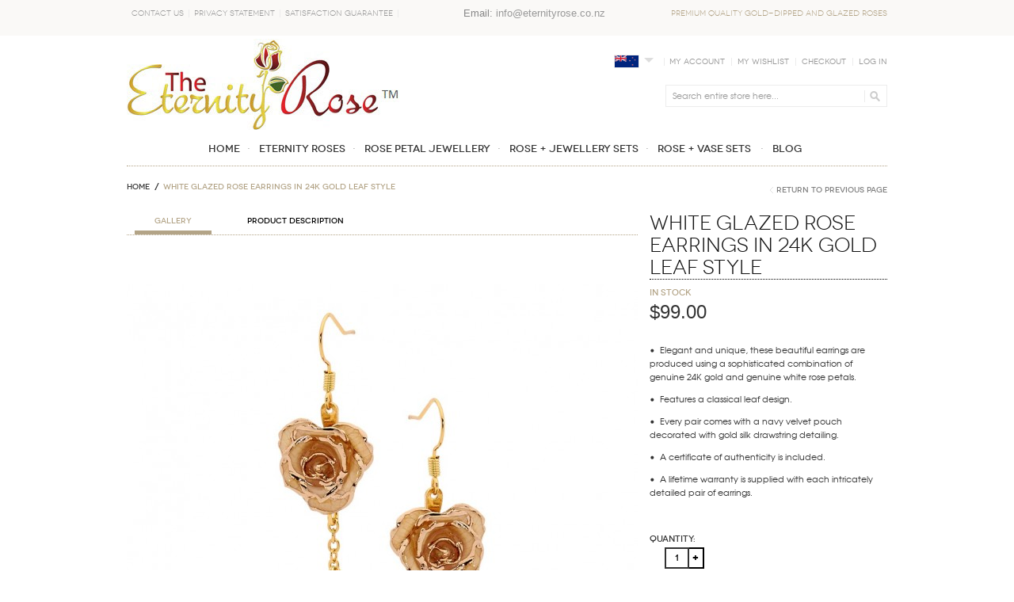

--- FILE ---
content_type: text/html; charset=UTF-8
request_url: https://www.eternityrose.co.nz/white-glazed-rose-earrings-24k-gold-leaf-theme
body_size: 11775
content:
<!DOCTYPE html PUBLIC "-//W3C//DTD XHTML 1.0 Strict//EN" "http://www.w3.org/TR/xhtml1/DTD/xhtml1-strict.dtd">
<html xmlns="http://www.w3.org/1999/xhtml" xml:lang="en" lang="en">
<head>
<meta http-equiv="Content-Type" content="text/html; charset=utf-8" />
<title>White Glazed Rose Earrings in 24K Gold Leaf Theme</title>
<meta name="description" content="24 karat gold earrings" />
<meta name="keywords" content="earrings set, jewelry, gift for her, valentines day gift, mothers day gift, birthday present for woman" />
<meta name="robots" content="INDEX,FOLLOW" />
<meta name="viewport" content="width=device-width, initial-scale=1, maximum-scale=1.25" />
<link rel="icon" href="https://www.eternityrose.co.nz/media/favicon/default/favicon1.jpg" type="image/x-icon" />
<link rel="shortcut icon" href="https://www.eternityrose.co.nz/media/favicon/default/favicon1.jpg" type="image/x-icon" />
<link rel="stylesheet" type="text/css" href="https://www.eternityrose.co.nz/media/css_secure/5f8ee164aefabd5a850c102800bbfc6d.css" />
<link rel="stylesheet" type="text/css" href="https://www.eternityrose.co.nz/media/css_secure/eda635605acae649738d4af38bc3e837.css" media="all" />
<link rel="stylesheet" type="text/css" href="https://www.eternityrose.co.nz/media/css_secure/5fa824198142b7c7bb5b97b0a65899c8.css" media="print" />
<script type="text/javascript" src="https://www.eternityrose.co.nz/media/js/9dfef93d2d714089ef5ed128f8da4af1.js"></script>
<script type="text/javascript" src="https://www.eternityrose.co.nz/media/js/6b3abbcccd7aa29d7f4b29899f2817f8.js" async></script>
<link href="https://www.eternityrose.co.nz/blog/rss/index/store_id/11/" title="Blog" rel="alternate" type="application/rss+xml" />
<link rel="canonical" href="https://www.eternityrose.co.nz/white-glazed-rose-earrings-24k-gold-leaf-theme" />
<link rel="canonical" href="https://www.eternityrose.co.nz/red-glazed-rose-earrings-24k-gold-leaf-theme" />
<!--[if lt IE 8]>
<link rel="stylesheet" type="text/css" href="https://www.eternityrose.co.nz/media/css_secure/3615ec8fa75a248f2b2eedab067a94ba.css" media="all" />
<![endif]-->
<!--[if lt IE 7]>
<script type="text/javascript" src="https://www.eternityrose.co.nz/media/js/0d0b3e3f511c5e8c6a37739cb2f43098.js"></script>
<![endif]-->
<!--[if IE 7]>
<link rel="stylesheet" type="text/css" href="https://www.eternityrose.co.nz/media/css_secure/4236bf9bacc9dc9aa23610806525a084.css" media="all" />
<![endif]-->
<!--[if IE 9]>
<link rel="stylesheet" type="text/css" href="https://www.eternityrose.co.nz/media/css_secure/fc3cf16770033e2070232d516560f409.css" media="all" />
<![endif]-->
<script type="text/javascript">
	var BASE_URL = 'https://www.eternityrose.co.nz/';
	var CUSTOM_LINK_URL = 'https://www.eternityrose.co.nz/blog';  
</script>
<script type="text/javascript">
//<![CDATA[
optionalZipCountries = ["US"];
//]]>
</script>
<script type="text/javascript" src="https://chimpstatic.com/mcjs-connected/js/users/13d5e691b045fd531ab0fb8fb/b483ff589b01d83ba9eec119b.js" async></script>    <!-- BEGIN: Google Analytics - Script -->
    <script type="text/javascript">
        //<![CDATA[
        window.ga=window.ga||function(){(ga.q=ga.q||[]).push(arguments)};ga.l=+new Date;
        ga('create', 'UA-72841923-1', {
            'siteSpeedSampleRate': '100',
            'cookieDomain': 'auto'
        });

        
        ga('send', 'pageview');
        //]]>
    </script>
    <script type="text/javascript" src='//www.google-analytics.com/analytics.js' async></script>
    <!-- END: Google Analytics - Script -->
<script type="text/javascript">//<![CDATA[
        var Translator = new Translate([]);
        //]]></script><!--[if lt IE 7]>
<script type="text/javascript">
//<![CDATA[
    var BLANK_URL = 'https://www.eternityrose.co.nz/js/blank.html';
    var BLANK_IMG = 'https://www.eternityrose.co.nz/js/spacer.gif';
//]]>
</script>
<![endif]--></head>
<body class=" catalog-product-view catalog-product-view product-white-glazed-rose-earrings-24k-gold-leaf-theme">
<div class="wrapper">
        <noscript>
        <div class="global-site-notice noscript">
            <div class="notice-inner">
                <p>
                    <strong>JavaScript seems to be disabled in your browser.</strong><br />
                    You must have JavaScript enabled in your browser to utilize the functionality of this website.                </p>
            </div>
        </div>
    </noscript>
    <div class="page">
        <div id="top"></div>

<div class="header-container">
    <div class="header-small-container">
        <div class="header">
            <div class="header-left">
                                                                <div class="cms-header-links"><ul>
<li><a href="https://www.eternityrose.co.nz/contact-us">Contact Us</a></li>
<li><a href="https://www.eternityrose.co.nz/privacy-statement">Privacy Statement</a></li>
<li><a href="https://www.eternityrose.co.nz/satisfaction-guarantee">Satisfaction Guarantee</a></li>
<li class="cms-header-links--mobile"><span style="font-family: arial, helvetica, sans-serif; font-size: small;"> &nbsp; &nbsp; &nbsp; &nbsp; &nbsp; &nbsp; &nbsp; &nbsp;&nbsp; &nbsp; <span style="color: #888888;">Email:</span> </span><span style="color: #999999;"><span style="font-family: arial,helvetica,sans-serif; font-size: small;"><a href="mailto:info@eternityrose.com.au"><span style="color: #999999;">info@eternityrose.co.nz</span></a></span><span style="font-family: arial,helvetica,sans-serif; font-size: small;"><br style="color: #999999;" /></span></span><span style="font-family: arial, helvetica, sans-serif; font-size: small;">&nbsp;&nbsp; &nbsp; &nbsp; <br /></span></li>
</ul></div>
            </div>

            <div class="header-right">
                <span class="welcome-msg">PREMIUM QUALITY GOLD-DIPPED AND GLAZED ROSES</span>
            </div>

            <ul class="links mobile">
                
<li class="ter-store-switcher">
    <!-- Display default country -->
    <a class="store store--selected" href="#" rel="nofollow">
        <img class="store__logo" src="https://www.eternityrose.co.nz/skin/frontend/base/default/eternityrose/store/images/countries/nz.png" />
        <span class="arrow"></span>
    </a>

    <!-- Display Store Selector -->
    <ul class="stores">
                                <li class="store">
                <a class="store__link" href="https://www.eternityrose.com.au?ter-country=AU" rel="nofollow">
                    <img class="store__logo" src="https://www.eternityrose.co.nz/skin/frontend/base/default/eternityrose/store/images/countries/au.png" />
                    <span class="store__name">Australia</span>
                </a>
            </li>
                                <li class="store">
                <a class="store__link" href="https://www.eternityrose.ca?ter-country=CA" rel="nofollow">
                    <img class="store__logo" src="https://www.eternityrose.co.nz/skin/frontend/base/default/eternityrose/store/images/countries/ca.png" />
                    <span class="store__name">Canada</span>
                </a>
            </li>
                                <li class="store">
                <a class="store__link" href="https://www.eternityrose.co.uk?ter-country=GB" rel="nofollow">
                    <img class="store__logo" src="https://www.eternityrose.co.nz/skin/frontend/base/default/eternityrose/store/images/countries/gb.png" />
                    <span class="store__name">United Kingdom</span>
                </a>
            </li>
                                <li class="store">
                <a class="store__link" href="https://www.eternityrose.com?ter-country=US" rel="nofollow">
                    <img class="store__logo" src="https://www.eternityrose.co.nz/skin/frontend/base/default/eternityrose/store/images/countries/us.png" />
                    <span class="store__name">United States</span>
                </a>
            </li>
                                <li class="store">
                <a class="store__link" href="https://www.rosederewigkeit.de?ter-country=DE" rel="nofollow">
                    <img class="store__logo" src="https://www.eternityrose.co.nz/skin/frontend/base/default/eternityrose/store/images/countries/de.png" />
                    <span class="store__name">Germany</span>
                </a>
            </li>
                                <li class="store">
                <a class="store__link" href="https://www.rosedeternite.fr?ter-country=FR" rel="nofollow">
                    <img class="store__logo" src="https://www.eternityrose.co.nz/skin/frontend/base/default/eternityrose/store/images/countries/fr.png" />
                    <span class="store__name">France</span>
                </a>
            </li>
        
                    <li class="store">
                <a class="store__link" href="https://www.eternityrose.com.au?ter-country=other" rel="nofollow">
                    <img class="store__logo" src="https://www.eternityrose.co.nz/skin/frontend/base/default/eternityrose/store/images/countries/other.png" />
                    <span class="store__name">Other Countries</span>
                </a>
            </li>
            </ul>
</li>
            </ul>
        </div>
    </div>

    <div class="header-main-container">
        <div class="header">
            <div class="header-left header-menu">
                
                                    <a href="https://www.eternityrose.co.nz/" title="The Eternity Rose - A unique gift for her" class="logo"><h2><strong>The Eternity Rose</strong></h2><img src="https://www.eternityrose.co.nz/media/wysiwyg/milano/default/The-Eternity-Rose-TM.jpg" alt="The Eternity Rose - A unique gift for her" /></a>
                            </div>

            <div class="header-right">
                                <div class="block-compare-header">
   
</div>                <ul class="links">
                        
<li class="ter-store-switcher">
    <!-- Display default country -->
    <a class="store store--selected" href="#" rel="nofollow">
        <img class="store__logo" src="https://www.eternityrose.co.nz/skin/frontend/base/default/eternityrose/store/images/countries/nz.png" />
        <span class="arrow"></span>
    </a>

    <!-- Display Store Selector -->
    <ul class="stores">
                                <li class="store">
                <a class="store__link" href="https://www.eternityrose.com.au?ter-country=AU" rel="nofollow">
                    <img class="store__logo" src="https://www.eternityrose.co.nz/skin/frontend/base/default/eternityrose/store/images/countries/au.png" />
                    <span class="store__name">Australia</span>
                </a>
            </li>
                                <li class="store">
                <a class="store__link" href="https://www.eternityrose.ca?ter-country=CA" rel="nofollow">
                    <img class="store__logo" src="https://www.eternityrose.co.nz/skin/frontend/base/default/eternityrose/store/images/countries/ca.png" />
                    <span class="store__name">Canada</span>
                </a>
            </li>
                                <li class="store">
                <a class="store__link" href="https://www.eternityrose.co.uk?ter-country=GB" rel="nofollow">
                    <img class="store__logo" src="https://www.eternityrose.co.nz/skin/frontend/base/default/eternityrose/store/images/countries/gb.png" />
                    <span class="store__name">United Kingdom</span>
                </a>
            </li>
                                <li class="store">
                <a class="store__link" href="https://www.eternityrose.com?ter-country=US" rel="nofollow">
                    <img class="store__logo" src="https://www.eternityrose.co.nz/skin/frontend/base/default/eternityrose/store/images/countries/us.png" />
                    <span class="store__name">United States</span>
                </a>
            </li>
                                <li class="store">
                <a class="store__link" href="https://www.rosederewigkeit.de?ter-country=DE" rel="nofollow">
                    <img class="store__logo" src="https://www.eternityrose.co.nz/skin/frontend/base/default/eternityrose/store/images/countries/de.png" />
                    <span class="store__name">Germany</span>
                </a>
            </li>
                                <li class="store">
                <a class="store__link" href="https://www.rosedeternite.fr?ter-country=FR" rel="nofollow">
                    <img class="store__logo" src="https://www.eternityrose.co.nz/skin/frontend/base/default/eternityrose/store/images/countries/fr.png" />
                    <span class="store__name">France</span>
                </a>
            </li>
        
                    <li class="store">
                <a class="store__link" href="https://www.eternityrose.com.au?ter-country=other" rel="nofollow">
                    <img class="store__logo" src="https://www.eternityrose.co.nz/skin/frontend/base/default/eternityrose/store/images/countries/other.png" />
                    <span class="store__name">Other Countries</span>
                </a>
            </li>
            </ul>
</li>
                                <li ><a href="https://www.eternityrose.co.nz/customer/account/" title="My Account" >My Account</a></li>
                                <li ><a href="https://www.eternityrose.co.nz/wishlist/" title="My Wishlist" >My Wishlist</a></li>
                                <li ><a href="https://www.eternityrose.co.nz/checkout/" title="Checkout" class="top-link-checkout">Checkout</a></li>
                                <li class=" last" ><a href="https://www.eternityrose.co.nz/customer/account/login/" title="Log In" >Log In</a></li>
            </ul>
                <form id="search_mini_form" action="https://www.eternityrose.co.nz/catalogsearch/result/" method="get">
    <div class="form-search">
        <input id="search" type="text" name="q" value="" class="input-text" />
        <button type="submit" title="Go" class="button"><span>Go</span></button>
        <div id="search_autocomplete" class="search-autocomplete"></div>
        <script type="text/javascript">
        //<![CDATA[
            var searchForm = new Varien.searchForm('search_mini_form', 'search', 'Search entire store here...');
            searchForm.initAutocomplete('https://www.eternityrose.co.nz/catalogsearch/ajax/suggest/', 'search_autocomplete');
        //]]>
        </script>
    </div>
</form>
            </div>
        </div>
    </div>

    	<div class="nav-container-outer">
	<div class="nav-container">
	<div class="nav-container-inner">
        <ul id="nav">
        	<li class="level0 first homelink"><a href="https://www.eternityrose.co.nz/"><span>Home</span></a></li><li class="level0 nav-1 level-top first parent"><a href="https://www.eternityrose.co.nz/eternity-roses" class="level-top"><span>ETERNITY ROSES</span></a><ul class="level0 child child3"><li class="nav-text-block right"><p><a href="https://www.eternityrose.co.nz/eternity-roses/preserved-boxed-roses" target="_blank"><img title="Preserved Boxed Roses" src="https://www.eternityrose.co.nz/media/wysiwyg/RDTBK16RED-Front-mega.jpg" alt="Preserved Boxed Roses" /></a> &nbsp; &nbsp;&nbsp; &nbsp; &nbsp; <a href="https://www.eternityrose.co.nz/eternity-roses/precious-metal-dipped-roses/24-karat-gold-dipped"><img src="https://www.eternityrose.co.nz/media/wysiwyg/The-Eternity-Rose-menu.jpg" alt="Gold Eternity Rose" /></a>&nbsp;&nbsp;&nbsp; &nbsp;&nbsp; &nbsp; <a title="Glazed Roses" href="https://www.eternityrose.co.nz/gifts-for-her/glazed-roses" target="_self"><img title="Pink Eternity Rose Green Leaves" src="https://www.eternityrose.co.nz/media/wysiwyg/Red rose.jpg" alt="Red rose" /></a>&nbsp;&nbsp;&nbsp;&nbsp;&nbsp;&nbsp;&nbsp;&nbsp;&nbsp; <a title="Silver and Platinum Dipped Roses" href="https://www.eternityrose.co.nz/gifts-for-her/precious-metal-dipped-roses"><img title="Silver &amp; Platinum Roses" src="https://www.eternityrose.co.nz/media/wysiwyg/Silver-Eternity-Rose.jpg" alt="Silver Eternity Rose" /></a></p>
<p><a href="https://www.eternityrose.co.nz/eternity-roses/preserved-boxed-roses" target="_blank">Preserved Boxed Roses</a>&nbsp; &nbsp; &nbsp; &nbsp; &nbsp; &nbsp; &nbsp; &nbsp; &nbsp; &nbsp; &nbsp;&nbsp; &nbsp; &nbsp; &nbsp; &nbsp; <a href="https://www.eternityrose.co.nz/eternity-roses/precious-metal-dipped-roses/24-karat-gold-dipped">24K Gold Roses</a>&nbsp;&nbsp;&nbsp;&nbsp;&nbsp;&nbsp;&nbsp;&nbsp;&nbsp;&nbsp;&nbsp;&nbsp;&nbsp;&nbsp;&nbsp;&nbsp;&nbsp;&nbsp;&nbsp;&nbsp; &nbsp; &nbsp; &nbsp; &nbsp; &nbsp; &nbsp; &nbsp; &nbsp;&nbsp;&nbsp; <a title="Glazed Roses" href="https://www.eternityrose.co.nz/gifts-for-her/glazed-roses" target="_self">Glazed Roses</a>&nbsp; &nbsp;&nbsp; &nbsp;&nbsp; &nbsp; &nbsp; &nbsp; &nbsp; <a title="Silver &amp; Platinum Dipped Roses" href="https://www.eternityrose.co.nz/gifts-for-her/precious-metal-dipped-roses" target="_self">Silver &amp; Platinum</a>&nbsp;</p></li><li class="level1 nav-1-1 first parent"><a href="https://www.eternityrose.co.nz/eternity-roses/precious-metal-dipped-roses"><span>Precious Metal Dipped Roses </span></a><ul class="level1"><li class="level2 nav-1-1-1 first"><a href="https://www.eternityrose.co.nz/eternity-roses/precious-metal-dipped-roses/24-karat-gold-dipped"><span>24 Karat Gold-Dipped</span></a></li><li class="level2 nav-1-1-2"><a href="https://www.eternityrose.co.nz/eternity-roses/precious-metal-dipped-roses/platinum-dipped"><span>Platinum-Dipped </span></a></li><li class="level2 nav-1-1-3 last"><a href="https://www.eternityrose.co.nz/eternity-roses/precious-metal-dipped-roses/silver-dipped"><span>Silver-Dipped</span></a></li></ul></li><li class="level1 nav-1-2 parent"><a href="https://www.eternityrose.co.nz/eternity-roses/glazed-roses"><span>Glazed &amp; Gold Trimmed Roses</span></a><ul class="level1"><li class="level2 nav-1-2-4 first"><a href="https://www.eternityrose.co.nz/eternity-roses/glazed-roses/open-bud-glazed-roses"><span>Open Bud </span></a></li><li class="level2 nav-1-2-5 last"><a href="https://www.eternityrose.co.nz/eternity-roses/glazed-roses/tight-bud-glazed-roses"><span>Tight Bud</span></a></li></ul></li><li class="level1 nav-1-3 last"><a href="https://www.eternityrose.co.nz/eternity-roses/preserved-boxed-roses"><span>Preserved Boxed Roses</span></a></li></ul></li><li class="level0 nav-2 level-top parent"><a href="https://www.eternityrose.co.nz/glazed-rose-jewellery" class="level-top"><span>ROSE PETAL JEWELLERY</span></a><ul class="level0 child child3"><li class="nav-text-block right"><div class="nav-block-3-col">&nbsp;<a title="Leaf Theme Pendants" href="https://www.eternityrose.co.nz/glazed-rose-jewellery/pendants/leaf-theme" target="_self"><img title="Leaf Style Pendants" src="https://www.eternityrose.co.nz/media/wysiwyg/Leaf-Pendant1.jpg" alt="Leaf Style Pendants" /></a>&nbsp; &nbsp; &nbsp; &nbsp; &nbsp; &nbsp; &nbsp; &nbsp; &nbsp; &nbsp;&nbsp;<a title="Earrings" href="https://www.eternityrose.co.nz/glazed-rose-jewellery/earrings" target="_self"><img title="24K Gold Earrings" src="https://www.eternityrose.co.nz/media/wysiwyg/Ring-Earings.jpg" alt="24K Gold Earrings" /></a>&nbsp; &nbsp; &nbsp; &nbsp; &nbsp; &nbsp; &nbsp;&nbsp;<a title="Heart Theme Pendants" href="https://www.eternityrose.co.nz/glazed-rose-jewellery/pendants/heart-theme" target="_self"><img title="Heart Style 24K Gold Pendants" src="https://www.eternityrose.co.nz/media/wysiwyg/Heart-Pendant.jpg" alt="Heart Style 24K Gold Pendants" /></a>&nbsp; &nbsp; &nbsp; &nbsp; &nbsp; &nbsp;<br />
<p><a title="Leaf Theme Pendants" href="https://www.eternityrose.co.nz/glazed-rose-jewellery/pendants/leaf-theme" target="_self"><span style="font-size: x-small;">Leaf Theme Pendants</span></a>&nbsp; &nbsp; &nbsp; &nbsp; &nbsp; &nbsp; &nbsp; &nbsp; &nbsp; &nbsp; &nbsp; &nbsp;<a title="Earrings" href="https://www.eternityrose.co.nz/glazed-rose-jewellery/earrings" target="_self"><span style="font-size: x-small;">Drop Earrings</span></a>&nbsp;&nbsp;&nbsp;&nbsp; &nbsp; &nbsp; &nbsp; &nbsp;&nbsp;&nbsp;&nbsp;&nbsp;&nbsp;&nbsp; &nbsp;&nbsp;&nbsp;&nbsp;&nbsp;&nbsp; <a title="Heart Theme Pendants" href="https://www.eternityrose.co.nz/glazed-rose-jewellery/pendants/heart-theme" target="_self"><span style="font-size: x-small;">Heart Theme Pendants</span></a></p>
</div></li><li class="level1 nav-2-1 first parent"><a href="https://www.eternityrose.co.nz/glazed-rose-jewellery/earrings"><span>Earrings</span></a><ul class="level1"><li class="level2 nav-2-1-1 first"><a href="https://www.eternityrose.co.nz/glazed-rose-jewellery/earrings/ring-style"><span>Ring Style</span></a></li><li class="level2 nav-2-1-2 last"><a href="https://www.eternityrose.co.nz/glazed-rose-jewellery/earrings/leaf-style"><span>Leaf Style</span></a></li></ul></li><li class="level1 nav-2-2 parent"><a href="https://www.eternityrose.co.nz/glazed-rose-jewellery/pendants"><span>Pendants</span></a><ul class="level1"><li class="level2 nav-2-2-3 first"><a href="https://www.eternityrose.co.nz/glazed-rose-jewellery/pendants/heart-theme"><span>Heart Theme</span></a></li><li class="level2 nav-2-2-4 last"><a href="https://www.eternityrose.co.nz/glazed-rose-jewellery/pendants/leaf-theme"><span>Leaf Theme</span></a></li></ul></li><li class="level1 nav-2-3 last parent"><a href="https://www.eternityrose.co.nz/glazed-rose-jewellery/sets"><span>Jewellery Sets </span></a><ul class="level1"><li class="level2 nav-2-3-5 first"><a href="https://www.eternityrose.co.nz/glazed-rose-jewellery/sets/heart-theme"><span>Heart Theme</span></a></li><li class="level2 nav-2-3-6 last"><a href="https://www.eternityrose.co.nz/glazed-rose-jewellery/sets/leaf-theme"><span>Leaf Theme</span></a></li></ul></li></ul></li><li class="level0 nav-3 level-top parent"><a href="https://www.eternityrose.co.nz/rose-jewellery-sets" class="level-top"><span>ROSE + JEWELLERY SETS</span></a><ul class="level0 child child2"><li class="nav-text-block right"><div class="nav-block-4-col"><a title="Gold Rose Matched Sets" href="https://www.eternityrose.co.nz/rose-jewellery-sets/gold-rose-matched-sets" target="_self"><img title="Gold Rose &amp; Jewelry Sets" src="https://www.eternityrose.co.nz/media/wysiwyg/Gold-Rose-_-Jewelry-Set.jpg" alt="Gold Rose &amp; Jewelry Sets" /></a>&nbsp; &nbsp; &nbsp; &nbsp; &nbsp; &nbsp; &nbsp; &nbsp; &nbsp; &nbsp; &nbsp;&nbsp;<a title="Glazed Rose Matched Sets" href="https://www.eternityrose.co.nz/rose-jewellery-sets/glazed-rose-match-sets" target="_self"><img title="Glazed Rose &amp; Jewelry Sets" src="https://www.eternityrose.co.nz/media/wysiwyg/Glazed-Rose-_-Jewelry-Set.jpg" alt="Glazed Rose &amp; Jewelry Sets" /></a><span style="text-align: center;">&nbsp;</span></div>
<div class="nav-block-4-col"><span style="text-align: center;"><br /></span></div>
<div class="nav-block-4-col">&nbsp; &nbsp; &nbsp; &nbsp; &nbsp; &nbsp; &nbsp; &nbsp; &nbsp; &nbsp;&nbsp;<a title="Gold Rose Matched Sets" href="https://www.eternityrose.co.nz/rose-jewellery-sets/gold-rose-matched-sets" target="_self">GOLD Rose &amp; Jewelry Sets</a>&nbsp; &nbsp; &nbsp; &nbsp; &nbsp; &nbsp; &nbsp; &nbsp; &nbsp; &nbsp; &nbsp; &nbsp; &nbsp; &nbsp; &nbsp; &nbsp; &nbsp; &nbsp; &nbsp; &nbsp; &nbsp; &nbsp; &nbsp; &nbsp; &nbsp; &nbsp; &nbsp; &nbsp; &nbsp; &nbsp; &nbsp;&nbsp;<a title="Glazed Rose Matched Sets" href="https://www.eternityrose.co.nz/rose-jewellery-sets/glazed-rose-match-sets" target="_self">GLAZED Rose &amp; Jewelry Sets</a></div></li><li class="level1 nav-3-1 first parent"><a href="https://www.eternityrose.co.nz/rose-jewellery-sets/gold-rose-matched-sets"><span>Gold Rose Sets</span></a><ul class="level1"><li class="level2 nav-3-1-1 first"><a href="https://www.eternityrose.co.nz/rose-jewellery-sets/gold-rose-matched-sets/heart-theme"><span>Heart Theme</span></a></li><li class="level2 nav-3-1-2 last"><a href="https://www.eternityrose.co.nz/rose-jewellery-sets/gold-rose-matched-sets/leaf-theme"><span>Leaf Theme</span></a></li></ul></li><li class="level1 nav-3-2 last parent"><a href="https://www.eternityrose.co.nz/rose-jewellery-sets/glazed-rose-matched-sets"><span>Glazed Rose Sets</span></a><ul class="level1"><li class="level2 nav-3-2-3 first"><a href="https://www.eternityrose.co.nz/rose-jewellery-sets/glazed-rose-matched-sets/heart-theme"><span>Heart Theme</span></a></li><li class="level2 nav-3-2-4 last"><a href="https://www.eternityrose.co.nz/rose-jewellery-sets/glazed-rose-matched-sets/leaf-theme"><span>Leaf Theme</span></a></li></ul></li></ul></li><li class="level0 nav-4 level-top last parent"><a href="https://www.eternityrose.co.nz/rose-vase-sets" class="level-top"><span>ROSE + VASE SETS</span></a><ul class="level0 child child2"><li class="nav-text-block right"><div class="nav-block-4-col">&nbsp;&nbsp;&nbsp; &nbsp; &nbsp; &nbsp; <a title="Precious Metal-Dipped Rose &amp; Vase Sets" href="https://www.eternityrose.co.nz/rose-vase-sets/pecious-metal-dipped-rose-vase-sets"><img src="https://www.eternityrose.co.nz/media/wysiwyg/Gold-Set.jpg" alt="Precious Metal-Dipped Rose &amp; Vase Sets" longdesc="https://www.eternityrose.co.nz/rose-vase-sets/pecious-metal-dipped-rose-vase-sets" /></a>&nbsp; &nbsp; &nbsp; &nbsp; &nbsp; &nbsp; &nbsp; &nbsp; &nbsp;&nbsp; &nbsp; &nbsp; &nbsp; &nbsp; &nbsp; &nbsp;&nbsp;&nbsp;&nbsp; <a title="Glazed Rose &amp; Vase Sets" href="https://www.eternityrose.co.nz/red-glazed-rose-and-vase-set"><img src="https://www.eternityrose.co.nz/media/wysiwyg/Red-Rose-_-Vase.jpg" alt="Glazed Rose &amp; Vase Sets" /></a><span style="text-align: center;"> <br /></span></div>
<div class="nav-block-4-col">&nbsp;</div>
<div class="nav-block-4-col">&nbsp; <a href="https://www.eternityrose.co.nz/rose-vase-sets/pecious-metal-dipped-rose-vase-sets">Precious Metal-Dipped Rose &amp; Vase Sets</a>&nbsp; &nbsp; &nbsp; &nbsp; &nbsp; &nbsp; &nbsp;&nbsp; &nbsp;&nbsp; &nbsp; &nbsp; &nbsp; &nbsp; &nbsp; &nbsp; &nbsp; <a href="https://www.eternityrose.co.nz/rose-vase-sets/glazed-rose-vase-sets">Glazed Rose &amp; Vase Sets</a></div></li><li class="level1 nav-4-1 first"><a href="https://www.eternityrose.co.nz/rose-vase-sets/glazed-rose-vase-sets"><span>Glazed Rose &amp; Vase Sets</span></a></li><li class="level1 nav-4-2 last"><a href="https://www.eternityrose.co.nz/rose-vase-sets/pecious-metal-dipped-rose-vase-sets"><span>Precious Metal Rose &amp; Vase Sets </span></a></li></ul></li>                <li class="level0 custom_link"><a href="https://www.eternityrose.co.nz/blog" title="Blog"><span>Blog</span></a></li>
                    </ul>
	</div>
    </div>
    </div>
	<div class="mobile-nav-container">
                <div id="mobile-menu-button">Menu</div>
        <ul id="mobile-menu">
            <li class="level0 first homelink"><a href="https://www.eternityrose.co.nz/"><span>Home</span></a></li>            <li class="level0 nav-5 level-top first parent"><a href="https://www.eternityrose.co.nz/eternity-roses" class="level-top"><span>ETERNITY ROSES</span></a><ul class="level0 child child3"><li class="level1 nav-5-1 first parent"><a href="https://www.eternityrose.co.nz/eternity-roses/precious-metal-dipped-roses"><span>Precious Metal Dipped Roses </span></a><ul class="level1"><li class="level2 nav-5-1-1 first"><a href="https://www.eternityrose.co.nz/eternity-roses/precious-metal-dipped-roses/24-karat-gold-dipped"><span>24 Karat Gold-Dipped</span></a></li><li class="level2 nav-5-1-2"><a href="https://www.eternityrose.co.nz/eternity-roses/precious-metal-dipped-roses/platinum-dipped"><span>Platinum-Dipped </span></a></li><li class="level2 nav-5-1-3 last"><a href="https://www.eternityrose.co.nz/eternity-roses/precious-metal-dipped-roses/silver-dipped"><span>Silver-Dipped</span></a></li></ul></li><li class="level1 nav-5-2 parent"><a href="https://www.eternityrose.co.nz/eternity-roses/glazed-roses"><span>Glazed &amp; Gold Trimmed Roses</span></a><ul class="level1"><li class="level2 nav-5-2-4 first"><a href="https://www.eternityrose.co.nz/eternity-roses/glazed-roses/open-bud-glazed-roses"><span>Open Bud </span></a></li><li class="level2 nav-5-2-5 last"><a href="https://www.eternityrose.co.nz/eternity-roses/glazed-roses/tight-bud-glazed-roses"><span>Tight Bud</span></a></li></ul></li><li class="level1 nav-5-3 last"><a href="https://www.eternityrose.co.nz/eternity-roses/preserved-boxed-roses"><span>Preserved Boxed Roses</span></a></li></ul></li><li class="level0 nav-6 level-top parent"><a href="https://www.eternityrose.co.nz/glazed-rose-jewellery" class="level-top"><span>ROSE PETAL JEWELLERY</span></a><ul class="level0 child child3"><li class="level1 nav-6-1 first parent"><a href="https://www.eternityrose.co.nz/glazed-rose-jewellery/earrings"><span>Earrings</span></a><ul class="level1"><li class="level2 nav-6-1-1 first"><a href="https://www.eternityrose.co.nz/glazed-rose-jewellery/earrings/ring-style"><span>Ring Style</span></a></li><li class="level2 nav-6-1-2 last"><a href="https://www.eternityrose.co.nz/glazed-rose-jewellery/earrings/leaf-style"><span>Leaf Style</span></a></li></ul></li><li class="level1 nav-6-2 parent"><a href="https://www.eternityrose.co.nz/glazed-rose-jewellery/pendants"><span>Pendants</span></a><ul class="level1"><li class="level2 nav-6-2-3 first"><a href="https://www.eternityrose.co.nz/glazed-rose-jewellery/pendants/heart-theme"><span>Heart Theme</span></a></li><li class="level2 nav-6-2-4 last"><a href="https://www.eternityrose.co.nz/glazed-rose-jewellery/pendants/leaf-theme"><span>Leaf Theme</span></a></li></ul></li><li class="level1 nav-6-3 last parent"><a href="https://www.eternityrose.co.nz/glazed-rose-jewellery/sets"><span>Jewellery Sets </span></a><ul class="level1"><li class="level2 nav-6-3-5 first"><a href="https://www.eternityrose.co.nz/glazed-rose-jewellery/sets/heart-theme"><span>Heart Theme</span></a></li><li class="level2 nav-6-3-6 last"><a href="https://www.eternityrose.co.nz/glazed-rose-jewellery/sets/leaf-theme"><span>Leaf Theme</span></a></li></ul></li></ul></li><li class="level0 nav-7 level-top parent"><a href="https://www.eternityrose.co.nz/rose-jewellery-sets" class="level-top"><span>ROSE + JEWELLERY SETS</span></a><ul class="level0 child child2"><li class="level1 nav-7-1 first parent"><a href="https://www.eternityrose.co.nz/rose-jewellery-sets/gold-rose-matched-sets"><span>Gold Rose Sets</span></a><ul class="level1"><li class="level2 nav-7-1-1 first"><a href="https://www.eternityrose.co.nz/rose-jewellery-sets/gold-rose-matched-sets/heart-theme"><span>Heart Theme</span></a></li><li class="level2 nav-7-1-2 last"><a href="https://www.eternityrose.co.nz/rose-jewellery-sets/gold-rose-matched-sets/leaf-theme"><span>Leaf Theme</span></a></li></ul></li><li class="level1 nav-7-2 last parent"><a href="https://www.eternityrose.co.nz/rose-jewellery-sets/glazed-rose-matched-sets"><span>Glazed Rose Sets</span></a><ul class="level1"><li class="level2 nav-7-2-3 first"><a href="https://www.eternityrose.co.nz/rose-jewellery-sets/glazed-rose-matched-sets/heart-theme"><span>Heart Theme</span></a></li><li class="level2 nav-7-2-4 last"><a href="https://www.eternityrose.co.nz/rose-jewellery-sets/glazed-rose-matched-sets/leaf-theme"><span>Leaf Theme</span></a></li></ul></li></ul></li><li class="level0 nav-8 level-top last parent"><a href="https://www.eternityrose.co.nz/rose-vase-sets" class="level-top"><span>ROSE + VASE SETS</span></a><ul class="level0 child child2"><li class="level1 nav-8-1 first"><a href="https://www.eternityrose.co.nz/rose-vase-sets/glazed-rose-vase-sets"><span>Glazed Rose &amp; Vase Sets</span></a></li><li class="level1 nav-8-2 last"><a href="https://www.eternityrose.co.nz/rose-vase-sets/pecious-metal-dipped-rose-vase-sets"><span>Precious Metal Rose &amp; Vase Sets </span></a></li></ul></li>                <li class="level0 custom_link"><a href="https://www.eternityrose.co.nz/blog" title="Blog"><span>Blog</span></a></li>
                    </ul>
	</div>
    <div class="header-promo-container">
        <div class="header">
                    </div>
    </div>

        </div>
        <div id="main-blur" class="main-container col1-layout">
        	            <div class="main">
                <div class="breadcrumbs" xmlns:v="http://rdf.data-vocabulary.org/#">
    <ul>
                    <li class="home" typeof="v:Breadcrumb">
                            <a href="https://www.eternityrose.co.nz/" title="Go to Home Page" rel="v:url" property="v:title">Home</a>
                                        &nbsp;<span>&raquo;</span>&nbsp;
                        </li>
                    <li class="product" typeof="v:Breadcrumb">
                            <strong property="v:title">White Glazed Rose Earrings in 24K Gold Leaf Style</strong>
                                    </li>
                	<li class="back">
            	<a href="javascript: history.go(-1)">Return to Previous Page</a>
            </li>
    </ul>
</div>
                <div class="col-main clear">
                                        <script type="text/javascript">
    var optionsPrice = new Product.OptionsPrice([]);
</script>    
<div id="messages_product_view"></div>
<div class="product-view" itemscope itemtype="http://schema.org/Product">
	
    <div class="product-essential">
    
        <div class="product-img-box">
        	<ul class="product-tabs">
	                        <li id="product_tabs_gallery" class=" active first"><a href="#">Gallery</a></li>
                                <li id="product_tabs_description" class=""><a href="#">Product Description</a></li>
                                                </ul>
<div class="product-tabs-content">
            <div id="product_tabs_gallery_contents"><style>
    .more-views {
        width: 430px;
    }
</style>
<div class="product-media layout_horizontal">
    <div class="main-image">
        <a id="zoom" class=" cloud-zoom" rel="position:'inside', smoothMove:2, showTitle: false"
           href="https://www.eternityrose.co.nz/media/catalog/product/cache/11/image/9df78eab33525d08d6e5fb8d27136e95/w/h/white-glazed-rose-earrings-24k-gold-leaf-style.jpg" itemprop="image">
            <img class="zoom-image" src="https://www.eternityrose.co.nz/media/catalog/product/cache/11/image/645x709/9df78eab33525d08d6e5fb8d27136e95/w/h/white-glazed-rose-earrings-24k-gold-leaf-style.jpg" width="645" height="709" alt="White Glazed Rose Earrings in 24K Gold Leaf Style" title="White Glazed Rose Earrings in 24K Gold Leaf Style" />        </a>
        <div class="zoom-mobile">
            <div id="content">
                <div id="imgs">
                                                                        <img class="swipe-image"
                                data-src="https://www.eternityrose.co.nz/media/catalog/product/cache/11/thumbnail/9df78eab33525d08d6e5fb8d27136e95/w/h/white-glazed-rose-earrings-24k-gold-leaf-style.jpg"
                                src="https://www.eternityrose.co.nz/media/catalog/product/cache/11/thumbnail/645x709/9df78eab33525d08d6e5fb8d27136e95/w/h/white-glazed-rose-earrings-24k-gold-leaf-style.jpg"
                                alt=""/>
                                                    <img class="swipe-image"
                                data-src="https://www.eternityrose.co.nz/media/catalog/product/cache/11/thumbnail/9df78eab33525d08d6e5fb8d27136e95/j/e/jewelry-pouch_5_4.jpg"
                                src="https://www.eternityrose.co.nz/media/catalog/product/cache/11/thumbnail/645x709/9df78eab33525d08d6e5fb8d27136e95/j/e/jewelry-pouch_5_4.jpg"
                                alt=""/>
                                                            </div>
            </div>
        </div>
    </div>

        <div class="more-views "  style="width: 258px;">
    <div class="zoom-gallery slider">
                    <div class="slide">
                <a id="open-popup" class="product-video" href="https://www.youtube.com/watch?v=DBSAKcMtwnQ">video</a>
            </div>
                                    <div class="slide last">
                <a data-swipe="0" class="zoom-thumbnail gallery-image cloud-zoom-gallery"
                   rel="useZoom: 'zoom', smallImage: 'https://www.eternityrose.co.nz/media/catalog/product/cache/11/thumbnail/645x709/9df78eab33525d08d6e5fb8d27136e95/w/h/white-glazed-rose-earrings-24k-gold-leaf-style.jpg'"
                   href="https://www.eternityrose.co.nz/media/catalog/product/cache/11/image/9df78eab33525d08d6e5fb8d27136e95/w/h/white-glazed-rose-earrings-24k-gold-leaf-style.jpg"
                   data-easyzoom-source="https://www.eternityrose.co.nz/media/catalog/product/cache/11/thumbnail/645x709/9df78eab33525d08d6e5fb8d27136e95/w/h/white-glazed-rose-earrings-24k-gold-leaf-style.jpg"
                   title=""><img
                        src="https://www.eternityrose.co.nz/media/catalog/product/cache/11/thumbnail/68x68/9df78eab33525d08d6e5fb8d27136e95/w/h/white-glazed-rose-earrings-24k-gold-leaf-style.jpg"
                        width="68" height="68"
                        alt=""/></a>
            </div>
                    <div class="slide ">
                <a data-swipe="1" class="zoom-thumbnail gallery-image cloud-zoom-gallery"
                   rel="useZoom: 'zoom', smallImage: 'https://www.eternityrose.co.nz/media/catalog/product/cache/11/thumbnail/645x709/9df78eab33525d08d6e5fb8d27136e95/j/e/jewelry-pouch_5_4.jpg'"
                   href="https://www.eternityrose.co.nz/media/catalog/product/cache/11/image/9df78eab33525d08d6e5fb8d27136e95/j/e/jewelry-pouch_5_4.jpg"
                   data-easyzoom-source="https://www.eternityrose.co.nz/media/catalog/product/cache/11/thumbnail/645x709/9df78eab33525d08d6e5fb8d27136e95/j/e/jewelry-pouch_5_4.jpg"
                   title=""><img
                        src="https://www.eternityrose.co.nz/media/catalog/product/cache/11/thumbnail/68x68/9df78eab33525d08d6e5fb8d27136e95/j/e/jewelry-pouch_5_4.jpg"
                        width="68" height="68"
                        alt=""/></a>
            </div>
            </div>
</div>
</div>
<script type="text/javascript">
    (function($){
        $.initProductMedia = function(){
            $.fn.prettyPhoto({show_title: false, social_tools: false, default_width: 800, default_height: 480});
            $('#zoom').click(function(e){ e.preventDefault(); $.prettyPhoto.open($.map($('.gallery-image'),function(link){ return $(link).attr('href'); })); });
            $('.cloud-zoom, .cloud-zoom-gallery').CloudZoom();
                                    $('#open-popup').magnificPopup({
                items: [
                    {
                        src: 'https://www.youtube.com/watch?v=DBSAKcMtwnQ',
                        type: 'iframe'
                    }],
            });
                                    $('.more-views').iosSlider({desktopClickDrag: true, snapToChildren: true, infiniteSlider: false, navNextSelector: '.more-views-arrow.next', navPrevSelector: '.more-views-arrow.prev'});
                    };
    })(jQuery);
    jQuery(function($){ $.initProductMedia(); });
</script>
<script type="text/javascript">
    var IMG_WIDTH = 215;
    var currentImg = 0;
    var maxImages = 2;
    var speed = 300;
    var linkDirect = true;
    var imgs;
    var swipeOptions = {
        triggerOnTouchEnd: true,
        swipeStatus: swipeStatus,
        allowPageScroll: "vertical",
        threshold: 70
    };

    jQuery(document).ready(function () {
        imgs = jQuery("#imgs");
        imgs.swipe(swipeOptions);
        jQuery('a.zoom-thumbnail.gallery-image.cloud-zoom-gallery').bind('touchstart click', function() {
            var widthWindow = jQuery(window).width();
            if (parseInt(widthWindow) < 768) {
                currentImg = jQuery(this).attr('data-swipe');
                IMG_WIDTH = jQuery('.zoom-mobile').width() + 20;
                scrollImages(IMG_WIDTH * currentImg, speed);
            }
        });
    });


    /**
     * Catch each phase of the swipe.
     * move : we drag the div
     * cancel : we animate back to where we were
     * end : we animate to the next image
     */
    function swipeStatus(event, phase, direction, distance) {
        IMG_WIDTH =  jQuery('.zoom-mobile').width() + 20;
        if (phase == "move"){
            linkDirect = false;
        }
        if(direction!='up' && direction!='down'){
            if (phase == "move" && (direction == "left" || direction == "right")) {
                var duration = 0;
            } else if (phase == "cancel") {
                if(linkDirect){
                    window.location.href=jQuery('#imgs .swipe-image:nth-child('+(parseInt(currentImg)+1)+')').attr('data-src');
                }
                linkDirect = true;
                scrollImages(IMG_WIDTH * currentImg, speed);
            } else if (phase == "end") {
                linkDirect = true;
                if (direction == "right") {
                    previousImage();
                } else if (direction == "left") {
                    nextImage();
                }
            }
        }
    }

    function previousImage() {
        currentImg = Math.max(currentImg - 1, 0);
        scrollImages(IMG_WIDTH * currentImg, speed);
    }

    function nextImage() {
        currentImg = Math.min(currentImg + 1, maxImages - 1);
        scrollImages(IMG_WIDTH * currentImg, speed);
    }

    /**
     * Manually update the position of the imgs on drag
     */
    function scrollImages(distance, duration) {
        imgs.css("transition-duration", (duration / 1000).toFixed(1) + "s");

        //inverse the number we set in the css
        var value = (distance < 0 ? "" : "-") + Math.abs(distance).toString();
        imgs.css("transform", "translate(" + value + "px,0)");
    }
</script></div>
                <div id="product_tabs_description_contents">    <h2>Details</h2>
    <div class="std">
        <p>&nbsp;</p>
<p><img style="display: block; margin-left: auto; margin-right: auto;" src="https://www.eternityrose.co.nz/media/wysiwyg/PAGE-DIVIDER.png" alt="" /></p>
<p>&nbsp;</p>
<p style="text-align: left;">Hand-made with fine 24K gold plating paired with white miniature rose petals, these elegant earrings have a drop measuring 1 5/8 inches and feature a gold-trimmed leaf figurine. The head of the miniature rose measures 0.5&rdquo; in diameter.</p>
<p style="text-align: left;">Each pair of earrings is presented in a sleek yet robust navy velvet pouch decorated with a gold silk drawstring and trim.</p>
<p style="text-align: left;">We place quality above everything, and all of our products are rigorously tested to guarantee that they meet the highest possible standards. Our skilled craftsmen are experts at the gold-trimming and glazing procedures which are required to produce these stunning artworks.</p>
<p style="text-align: left;">Each earring is meticulously hand-crafted to be completely unique, and therefore it's no surprise that our designs are entirely unrivalled. They are also protected by a lifetime guarantee thanks to our rigorous quality checks.</p>
<p style="text-align: left;">If someone special to you has a love of fine jewellery and appreciates nature's timeless beauty, she will certainly treasure the enduring splendour of The Eternity Rose's glazed miniature rose earrings. These handmade earrings combine jewellery with art to produce a spectacular gift.</p>
<p style="text-align: left;">These earrings can also be purchased as part of a <a title="White pendant and earring set in leaf theme" href="https://www.eternityrose.co.nz/white-pendant-and-earring-set-in-leaf-theme-24k-gold">complete jewellery set</a> which includes a leaf-themed pendant.</p>    </div>
</div>
                </div>
<script type="text/javascript">
//<![CDATA[
(function($) {
  	$('.product-tabs > li > a').click(function(e) {
		e.preventDefault();
    	$('.product-tabs-content > div.active').removeClass('active').fadeOut();
		if($(this).parent().attr('id')!='product_tabs_gallery') $("#"+$(this).parent().attr('id')+'_contents').addClass('active').fadeIn();
		$('.product-tabs > li').removeClass('active');
		$(this).parent().addClass('active');
	});
})(jQuery);
//]]>
</script>        </div>
        
        <div class="product-shop">
                <div class="product-name clear">
                	                    <h1 itemprop="name">White Glazed Rose Earrings in 24K Gold Leaf Style</h1>
                                                        </div>
                
				                                
                <form action="https://www.eternityrose.co.nz/checkout/cart/add/uenc/aHR0cHM6Ly93d3cuZXRlcm5pdHlyb3NlLmNvLm56L3doaXRlLWdsYXplZC1yb3NlLWVhcnJpbmdzLTI0ay1nb2xkLWxlYWYtdGhlbWU_X19fU0lEPVU,/product/628/form_key/8lI8kOR4Jr0YQgNs/" method="post" id="product_addtocart_form">
                <div class="no-display">
                    <input type="hidden" name="product" value="628" />
                    <input type="hidden" name="related_product" id="related-products-field" value="" />
                </div>
                
                <div class="addtocont clear" itemprop="offers" itemscope itemtype="http://schema.org/Offer">
                                    	
    <p class="availability in-stock"><label>Availability:</label> <span>In stock</span></p>

                                    	                    	                        	<meta itemprop="price" content="$99.00" />
                        	<meta itemprop="priceCurrency" content="NZD" />
                                                    	<link itemprop="availability" href="http://schema.org/InStock" />
                                                                        	

                        
    <div class="price-box">
                                                                <span class="regular-price" id="product-price-628">
                                            <span class="price">$99.00</span>                                    </span>
                        
        </div>

                                        	                </div>
                
				                	<div class="clear">
</div>
                                
								
				                    <div class="short-description clear">
                        <div class="std" itemprop="description"><p><br />
<p style="text-align: left;">&bull;&nbsp; Elegant and unique, these beautiful earrings are produced using a sophisticated combination of genuine 24K gold and genuine white rose petals.<br />
<p style="text-align: left;">&bull;&nbsp; Features a classical leaf design.<br />
<p style="text-align: left;">&bull;&nbsp; Every pair comes with a navy velvet pouch decorated with gold silk drawstring detailing.<br />
<p style="text-align: left;">&bull;&nbsp; A certificate of authenticity is included.<br />
<p style="text-align: left;">&bull;&nbsp; A lifetime warranty is supplied with each intricately detailed pair of earrings.</div>
                    </div>
                                
                                
                                
                                
                                
				                    <div class="add-to-box clear">
                                                        <div class="add-to-cart">
                <div class="quanitybox">         
            <label for="qty">Quantity:</label>
            <input type="button" class="quantity_box_button_down" onclick="qtyDown()" value="-" />         
            <input type="text" name="qty" id="qty" maxlength="12" value="1" title="Qty" class="input-text qty" />
            <input type="button" class="quantity_box_button_up" onclick="qtyUp()" value="+" />
        </div>
                
        <button type="submit" title="Add to Cart" class="button btn-cart" ><span><span>Add to Cart</span></span></button>
            </div>
<script type="text/javascript">
    var qty_el = document.getElementById('qty'); 
    var qty;
	if (qty_el) {
		qty = qty_el.value; 
		if(qty < 2){
			jQuery('.quantity_box_button_down').css({
				'visibility' : 'hidden'
			});
		}
	}
    function qtyDown(){
        var qty_el = document.getElementById('qty'); 
        var qty = qty_el.value; 
        if( qty == 2) {
            jQuery('.quantity_box_button_down').css({
                'visibility' : 'hidden'
            });
        }
        if( !isNaN( qty ) && qty > 0 ){
            qty_el.value--;
        }         
        return false;
    }
    
    function qtyUp(){
        var qty_el = document.getElementById('qty'); 
        var qty = qty_el.value; 
        if( !isNaN( qty )) {
            qty_el.value++;
        }
        jQuery('.quantity_box_button_down').css({
            'visibility' : 'visible'
        });
        return false;
    }
</script>                                                            <span class="or">OR</span>
                                                                            
<ul class="add-to-links">
    <li class="wishlist-li"><a href="https://www.eternityrose.co.nz/wishlist/index/add/product/628/form_key/8lI8kOR4Jr0YQgNs/" class="link-wishlist">Add to Wishlist</a></li>
    <li class="compare-li"><span class="separator">|</span> <a href="https://www.eternityrose.co.nz/catalog/product_compare/add/product/628/uenc/aHR0cHM6Ly93d3cuZXRlcm5pdHlyb3NlLmNvLm56L3doaXRlLWdsYXplZC1yb3NlLWVhcnJpbmdzLTI0ay1nb2xkLWxlYWYtdGhlbWU,/form_key/8lI8kOR4Jr0YQgNs/" class="link-compare">Add to Compare</a></li>
    <li class="email-friend"><span class="separator">|</span> <a href="https://www.eternityrose.co.nz/sendfriend/product/send/id/628/">Email to a Friend</a></li>
</ul>                    </div>
                                
				<p><img style="display: block; margin-left: auto; margin-right: auto;" src="https://www.eternityrose.co.nz/media/wysiwyg/Payment-images.jpg" alt="" />&nbsp; &nbsp; &nbsp; &nbsp; &nbsp; &nbsp; &nbsp; &nbsp; &nbsp; &nbsp; &nbsp; &nbsp; &nbsp; &nbsp; &nbsp; &nbsp;</p>
<div class="cms-paypal">
<div class="cms-paypal">
<p style="text-align: left; padding-left: 40px;"><img style="margin-top: -4px; margin-bottom: -4px;" src="https://www.eternityrose.co.nz/media/wysiwyg/tick.jpg" alt="" />&nbsp;<span style="font-family: verdana, geneva;"><em><span style="color: #cc9262; font-style: italic;">Quick &amp; Easy Checkout</span></em></span></p>
<p style="text-align: left; padding-left: 40px;"><img style="margin-top: -4px; margin-bottom: -4px;" src="https://www.eternityrose.co.nz/media/wysiwyg/tick.jpg" alt="" />&nbsp;<span style="font-family: verdana, geneva;"><em><span style="color: #cc9262; font-style: italic;">Money Back Satisfaction Guarantee</span></em></span></p>
<p style="text-align: left; padding-left: 40px;"><img style="margin-top: -4px; margin-bottom: -4px;" src="https://www.eternityrose.co.nz/media/wysiwyg/tick.jpg" alt="" /> <span style="font-family: verdana, geneva;"><em><span style="color: #cc9262; font-style: italic;">GeoTrust 256 Bit Encryption Security</span></em></span></p>
</div>
<p><img title="Free Fast Shipping" src="https://www.eternityrose.co.nz/media/wysiwyg/FREE-FAST-SHIPPING.jpg" alt="Free Fast Shipping" /></p>
<p style="padding-left: 90px;">&nbsp; <span style="color: #888888;">&nbsp;<em><a href="https://www.eternityrose.co.nz/delivery"><span style="color: #888888;">(read more)</span></a></em></span></p>
</div>				
                                	<div class="clear"><dl class="product-accordion">
	    </dl>
<script type="text/javascript">
//<![CDATA[
(function($) {
	var allPanels = $('.product-accordion > dd').hide();
	$('.product-accordion > dt > a').click(function(e) {
		e.preventDefault();
		var panel = $(this).parent().next();
		if(panel.hasClass('active')) panel.removeClass('active').slideUp();
		else {
			$('.product-accordion > dd.active').removeClass('active').slideUp();
			panel.addClass('active').slideDown();
		}
	});
})(jQuery);
//]]>
</script></div>
                                
								
				                
                </form>
				<script type="text/javascript">
                //<![CDATA[
                    var productAddToCartForm = new VarienForm('product_addtocart_form');
                    var loaderBckImg = 'https://www.eternityrose.co.nz/skin/frontend/default/milano/images/loading.gif';
                    var successMsg = 'was successfully added to your shopping cart.';
                    var continueMsg = 'Continue shopping';
                    var cartUrl = 'https://www.eternityrose.co.nz/checkout/cart/';
                    var cartMsg = 'View cart & checkout';
                    var errorMsg = 'Error';
					jQuery('.link-wishlist').attachAjaxWhishlist();					jQuery('.link-compare').attachAjaxCompare();					jQuery('.rating-links > a').click(function(e){ e.preventDefault(); jQuery('#product_tabs_product_review > a').click(); });
                //]]>
                </script>
                
				                	<div class="clear"><div class="addthis_toolbox addthis_default_style ">
<a class="addthis_button_preferred_1"></a>
<a class="addthis_button_preferred_2"></a>
<a class="addthis_button_preferred_3"></a>
<a class="addthis_button_preferred_4"></a>
<a class="addthis_button_compact"></a>
<a class="addthis_counter addthis_bubble_style"></a>            
</div>
<script type="text/javascript" src="http://s7.addthis.com/js/250/addthis_widget.js#pubid=xa-4ee497253584a61e"></script></div>
                        </div>
    
    </div>
    
  	<div class="product-collateral">
		        		<div class="product-freecard">
				</div>
    </div>
                </div>
<script type="text/javascript">
    var lifetime = 3600;
    var expireAt = Mage.Cookies.expires;
    if (lifetime > 0) {
        expireAt = new Date();
        expireAt.setTime(expireAt.getTime() + lifetime * 1000);
    }
    Mage.Cookies.set('external_no_cache', 1, expireAt);
</script>
    
                </div>
            </div>
        </div>
    </div>
        <div class="footer-container">
    <div class="footer-menu-container">
                <div class="f-left footer-left">
            <div class="footer-menu"><div class="footer-column">
<h4>Gift Occasions</h4>
<ul class="footer-list">
<li><a href="https://www.eternityrose.co.nz/wedding-gift">Wedding Occasions</a></li>
<li><a href="https://www.eternityrose.co.nz/birthday-gift">Birthdays</a></li>
<li><a href="https://www.eternityrose.co.nz/valentines-day-gift">Valentine's Day</a></li>
<li><a href="https://www.eternityrose.co.nz/christmas-gift">Christmas Time</a></li>
<li><a href="https://www.eternityrose.co.nz/mothers-day-gift">Mother's Day</a></li>
<li><a href="https://www.eternityrose.co.nz/fathers-day-gift">Father's Day</a></li>
<li><a href="https://www.eternityrose.co.nz/graduation-gift">Graduations</a></li>
</ul>
</div>
<div class="footer-column">
<h4>Anniversaries</h4>
<ul class="footer-list">
<li><a href="https://www.eternityrose.co.nz/anniversary-gift">A Global Tradition</a></li>
<li><span style="font-family: arial,helvetica,sans-serif;"><a href="https://www.eternityrose.co.nz/anniversary-gifts-by-year">Anniversary Gifts For Each Year</a></span></li>
<li><span style="font-family: arial,helvetica,sans-serif;"><a href="https://www.eternityrose.co.nz/25th-wedding-anniversary">25th Silver Anniversary</a></span></li>
<li><span style="font-family: arial,helvetica,sans-serif;"><a href="https://www.eternityrose.co.nz/50th-wedding-anniversary">50th Golden Anniversary</a></span></li>
<li><span style="font-family: arial,helvetica,sans-serif;"><a href="https://www.eternityrose.co.nz/anniversary-gift-ideas-from-the-heart">Handcrafted Gifts</a></span></li>
<li><span style="font-family: arial,helvetica,sans-serif;"><a href="https://www.eternityrose.co.nz/things-to-do-on-your-anniversary">Celebrating With Romance</a></span></li>
</ul>
</div>
<div class="footer-column">
<h4>General Info</h4>
<ul class="footer-list">
<li><a href="https://www.eternityrose.co.nz/60-step-process">Our Preservation Process</a></li>
<li><a href="https://www.eternityrose.co.nz/Terms-conditions">Terms &amp; Conditions</a></li>
<li><a href="https://www.eternityrose.co.nz/types-of-gold">Variations of Gold</a></li>
<li><a href="https://www.eternityrose.co.nz/wedding-displays">Wedding Displays</a></li>
<li><a href="https://www.eternityrose.co.nz/blog">Blog</a></li>
<li><a href="https://www.eternityrose.co.nz/testimonials">Testimonials</a></li>
<li><a href="https://www.eternityrose.co.nz/contact-us">Contact Us</a></li>
</ul>
</div>
<div class="footer-column">
<h4>Order Info</h4>
<ul class="footer-list">
<li><a href="https://www.eternityrose.co.nz/delivery">Speedy Delivery</a></li>
<li><a href="https://www.eternityrose.co.nz/order-tracking">Tracking Your Package</a></li>
<li><a href="https://www.eternityrose.co.nz/warranty-policy">Warranty Policy</a></li>
<li><a href="https://www.eternityrose.co.nz/satisfaction-guarantee">Satisfaction Guarantee</a></li>
<li><a href="https://www.eternityrose.co.nz/returns">Returning Your Purchase</a></li>
<li><a href="https://www.eternityrose.co.nz/payment-options">Payment Options</a></li>
</ul>
</div></div>
                    </div>
        <div class="f-right">
            <div class="footer-right">
                                            </div>
        </div>
        <div class="follow-us"><p>
    <a title="Eternity Rose Facebook Page" href="https://www.facebook.com/theeternityrose" target="_blank">1</a>
    <a title="The Eternity Rose YouTube Channel" href="https://www.youtube.com/channel/UCHlH-LG9K4gL1VZUjxD2CKQ" target="_blank">7</a>
    <a title="pinterest" href="https://au.pinterest.com/theeternityrose/" target="_blank">6</a>
</p></div>                <div class="verified-by"><p>Site verified by: GeoTrust</p>
</div>        <div class="clear"></div>
    </div>  
</div>
<div class="footer-last-container">
    <div class="footer-last">
        <div class="f-left">
			            <ul class="links">
                        <li class="first" ><a href="https://www.eternityrose.co.nz/catalog/seo_sitemap/category/" title="Site Map" >Site Map</a></li>
                                <li class=" last" ><a href="https://www.eternityrose.co.nz/blog/" title="Blog" class="top-link-blog">Blog</a></li>
            </ul>
        </div>
        <div class="f-right">
        	&copy; 2021 The Eternity Rose. All Rights Reserved.        </div>
    </div>
</div>
<div id="message"><a href="#top" id="top-link">&nbsp;</a></div>        <!-- BEGIN: Facebook Pixel -->
<script>
!function(f,b,e,v,n,t,s){if(f.fbq)return;n=f.fbq=function(){n.callMethod?
n.callMethod.apply(n,arguments):n.queue.push(arguments)};if(!f._fbq)f._fbq=n;
n.push=n;n.loaded=!0;n.version='2.0';n.queue=[];t=b.createElement(e);t.async=!0;
t.src=v;s=b.getElementsByTagName(e)[0];s.parentNode.insertBefore(t,s)}(window,
document,'script','//connect.facebook.net/en_US/fbevents.js');

fbq('init', '716339908525562');
fbq('track', 'PageView');
</script>
<!-- END: Facebook Pixel -->
    <!-- BEGIN: Facebook Pixel - Product View -->
    <script type="text/javascript">
        fbq('track', 'ViewContent', {"value":99,"content_ids":["ERWHTL"],"currency":"NZD","product_catalog_id":"159695984531582","content_name":"White Glazed Rose Earrings in 24K Gold Leaf Style","content_category":false,"content_type":"product"});
    </script>
    <!-- END: Facebook Pixel - Product View -->
<!-- BEGIN: Google Adwords Remarketing -->
<script type="text/javascript">
    /* <![CDATA[ */
    var google_tag_params = {
                    ecomm_prodid: "ERWHTL",
        
        ecomm_pagetype: "product",

        
                    ecomm_totalvalue: 99            };
    var google_conversion_id = 834692982;
    var google_custom_params = window.google_tag_params;
    var google_remarketing_only = true;
    /* ]]> */
</script>
<noscript>
    <div style="display:inline;">
        <img height="1" width="1" style="border-style:none;" alt="" src="//googleads.g.doubleclick.net/pagead/viewthroughconversion/834692982/?value=0&guid=ON&script=0"/>
    </div>
</noscript>
<!-- END: Google Adwords Remarketing -->
<!-- BEGIN: Google Adwords Script -->
<script type="text/javascript" src="//www.googleadservices.com/pagead/conversion.js" charset="utf-8"></script>
<!-- END: Google Adwords Script -->
    <!-- BEGIN: Google Analytics - Ecommerce -->
            <script type="text/javascript">
            //<![CDATA[
            ga('require', 'ec');
            //]]>
        </script>
        <!-- BEGIN: Google Analytics - Enhanced Ecommerce Impression Data -->
<script type="text/javascript">
    //<![CDATA[
                                        ga('ec:addProduct', {"id":"ERWHTL","name":"White Glazed Rose Earrings in 24K Gold Leaf Style","price":"99","position":1});
        
                                    ga('ec:setAction', 'detail', []);
        
    ga('send', {
        'hitType': 'event',
        'eventCategory': 'Product',
        'eventAction': 'Impression',
        'eventLabel': 'Impression Batch',
        'nonInteraction': 1
    });
    //]]>
</script>
<!-- END: Google Analytics - Enhanced Ecommerce Impression Data -->                        
                                <!-- END: Google Analytics - Ecommerce -->
</div>
</body>
</html>


--- FILE ---
content_type: text/css
request_url: https://www.eternityrose.co.nz/media/css_secure/eda635605acae649738d4af38bc3e837.css
body_size: 46164
content:
/*
 * Milano Magento Theme
 *
 * Copyright (c) ShopShark LLC 2014
 *
 * The work presented in this file is copyrighted and is licensed to the original purchaser of the theme. The terms of the license are published on www.shopshark.net.
 *
 * www.shopshark.net
 * <info@shopshark.net>
 */

/* Reset ================================================================================= */
html,body,div,span,applet,object,iframe,h1,h2,h3,h4,h5,h6,p,blockquote,pre,a,abbr,acronym,address,big,cite,code,del,dfn,em,img,ins,kbd,q,s,samp,small,strike,strong,sub,sup,tt,var,b,u,i,center,dl,dt,dd,ol,ul,li,fieldset,form,label,legend,table,caption,tbody,tfoot,thead,tr,th,td,article,aside,canvas,details,embed,figure,figcaption,footer,header,hgroup,menu,nav,output,ruby,section,summary,time,mark,audio,video{border:0;font-size:100%;font:inherit;vertical-align:baseline;margin:0;padding:0}article,aside,details,figcaption,figure,footer,header,hgroup,menu,nav,section{display:block}body{line-height:1}ol,ul{list-style:none}blockquote,q{quotes:none}blockquote:before,blockquote:after,q:before,q:after{content:none}table{border-collapse:collapse;border-spacing:0}


/* Font Declaration ====================================================================== */
@font-face {
    font-family: 'NovecentowideNormalRegular';
    src: url('https://www.eternityrose.co.nz/skin/frontend/default/milano/fonts/Novecentowide-Normal-webfont.eot');
    src: url('https://www.eternityrose.co.nz/skin/frontend/default/milano/fonts/Novecentowide-Normal-webfont.eot?#iefix') format('embedded-opentype'),
         url('https://www.eternityrose.co.nz/skin/frontend/default/milano/fonts/Novecentowide-Normal-webfont.woff') format('woff'),
         url('https://www.eternityrose.co.nz/skin/frontend/default/milano/fonts/Novecentowide-Normal-webfont.ttf') format('truetype'),
         url('https://www.eternityrose.co.nz/skin/frontend/default/milano/fonts/Novecentowide-Normal-webfont.svg#NovecentowideNormalRegular') format('svg');
    font-weight: normal;
    font-style: normal;
}
@font-face {
    font-family: 'NovecentowideBookRegular';
    src: url('https://www.eternityrose.co.nz/skin/frontend/default/milano/fonts/Novecentowide-Book-webfont.eot');
    src: url('https://www.eternityrose.co.nz/skin/frontend/default/milano/fonts/Novecentowide-Book-webfont.eot?#iefix') format('embedded-opentype'),
         url('https://www.eternityrose.co.nz/skin/frontend/default/milano/fonts/Novecentowide-Book-webfont.woff') format('woff'),
         url('https://www.eternityrose.co.nz/skin/frontend/default/milano/fonts/Novecentowide-Book-webfont.ttf') format('truetype'),
         url('https://www.eternityrose.co.nz/skin/frontend/default/milano/fonts/Novecentowide-Book-webfont.svg#NovecentowideBookRegular') format('svg');
    font-weight: normal;
    font-style: normal;
}
@font-face {
    font-family: 'NovecentowideUltraLightBold';
    src: url('https://www.eternityrose.co.nz/skin/frontend/default/milano/fonts/Novecentowide-Medium-webfont.eot');
    src: url('https://www.eternityrose.co.nz/skin/frontend/default/milano/fonts/Novecentowide-Medium-webfont.eot?#iefix') format('embedded-opentype'),
         url('https://www.eternityrose.co.nz/skin/frontend/default/milano/fonts/Novecentowide-Medium-webfont.woff') format('woff'),
         url('https://www.eternityrose.co.nz/skin/frontend/default/milano/fonts/Novecentowide-Medium-webfont.ttf') format('truetype'),
         url('https://www.eternityrose.co.nz/skin/frontend/default/milano/fonts/Novecentowide-Medium-webfont.svg#NovecentowideUltraLightBold') format('svg');
    font-weight: normal;
    font-style: normal;
}
@font-face {
    font-family: 'NovecentowideLightBold';
    src: url('https://www.eternityrose.co.nz/skin/frontend/default/milano/fonts/Novecentowide-DemiBold-webfont.eot');
    src: url('https://www.eternityrose.co.nz/skin/frontend/default/milano/fonts/Novecentowide-DemiBold-webfont.eot?#iefix') format('embedded-opentype'),
         url('https://www.eternityrose.co.nz/skin/frontend/default/milano/fonts/Novecentowide-DemiBold-webfont.woff') format('woff'),
         url('https://www.eternityrose.co.nz/skin/frontend/default/milano/fonts/Novecentowide-DemiBold-webfont.ttf') format('truetype'),
         url('https://www.eternityrose.co.nz/skin/frontend/default/milano/fonts/Novecentowide-DemiBold-webfont.svg#NovecentowideLightBold') format('svg');
    font-weight: normal;
    font-style: normal;
}
@font-face {
    font-family: 'TeXGyreAdventorRegular';
    src: url('https://www.eternityrose.co.nz/skin/frontend/default/milano/fonts/texgyreadventor-regular-webfont.eot');
    src: url('https://www.eternityrose.co.nz/skin/frontend/default/milano/fonts/texgyreadventor-regular-webfont.eot?#iefix') format('embedded-opentype'),
         url('https://www.eternityrose.co.nz/skin/frontend/default/milano/fonts/texgyreadventor-regular-webfont.woff') format('woff'),
         url('https://www.eternityrose.co.nz/skin/frontend/default/milano/fonts/texgyreadventor-regular-webfont.ttf') format('truetype'),
         url('https://www.eternityrose.co.nz/skin/frontend/default/milano/fonts/texgyreadventor-regular-webfont.svg#webfont2wn1PO08') format('svg');
    font-weight: normal;
    font-style: normal;
}
@font-face {
    font-family: 'ShopSharkSymbols';
    src: url('https://www.eternityrose.co.nz/skin/frontend/default/milano/fonts/shopsharkfont-webfont.eot');
    src: url('https://www.eternityrose.co.nz/skin/frontend/default/milano/fonts/shopsharkfont-webfont.eot?#iefix') format('embedded-opentype'),
         url('https://www.eternityrose.co.nz/skin/frontend/default/milano/fonts/shopsharkfont-webfont.woff') format('woff'),
         url('https://www.eternityrose.co.nz/skin/frontend/default/milano/fonts/shopsharkfont-webfont.ttf') format('truetype'),
         url('https://www.eternityrose.co.nz/skin/frontend/default/milano/fonts/shopsharkfont-webfont.svg#shopsharkfontregular') format('svg');
    font-weight: normal;
    font-style: normal;
}


/* General Styles ========================================================================= */

body          { font:12px/1.55 'TeXGyreAdventorRegular'; color:#818181; text-align:center; background: #fff; }
img           { border:0; vertical-align:top; }
a             { color:#353535; text-decoration:none; }
a:hover       { text-decoration:underline; }
:focus        { outline:0; }

/* Fonts */
.footer-color .follow_us,
.block .block-title strong span,
.product-tabs li,
.footer-color .phone span,
.product-view .product-shop .short-description p:first-child,
.add-to-cart label { font-family: 'TeXGyreAdventorRegular'; }
.newproduct_grid,
.saleproduct { font-family: 'TeXGyreAdventorRegular'; }
.price { font-family: 'TeXGyreAdventorRegular';}

/* Headings */
h1          { font-size:3em; color:#111; font-family: 'NovecentowideBookRegular'; font-weight:normal; line-height:1.15; font-weight: normal; }
h2          { font-size:2.0em; color:#111; font-family: 'NovecentowideBookRegular'; line-height: 1.25; margin-bottom:.45em; font-weight: normal; }
h3          { font-size:1.7em; color:#111; font-family: 'NovecentowideBookRegular'; line-height:1.25; margin-bottom:.45em; font-weight: normal; }
h4          { font-size:1.4em; color:#111; font-family: 'NovecentowideBookRegular'; line-height:1.35; margin-bottom:.45em; font-weight: normal; }
h5          { font-size:1.15em; color:#000; font-family: 'NovecentowideBookRegular'; line-height:1.35; margin-bottom:.45em; font-weight: normal; }
h6          { font-size:1.05em; color:#111; font-family: 'NovecentowideBookRegular'; line-height:1.35; margin-bottom:1em; font-weight: normal; }

/* Forms */
form          { display:inline; }
fieldset      { border:0; }
legend        { display:none; }

/* Table */
table         { border:0; border-spacing:0; empty-cells:show; font-size:100%; }
caption,th,td { vertical-align:top; text-align:left; font-weight:normal; }

/* Content */
p             { margin:0 0 1em; }
strong        { /* font-weight:bold; */ }
address       { font-style:normal; }
cite          { font-style:normal; }
q,
blockquote    { quotes:none; }
q:before,
q:after       { content:''; }
small         { font-size:1em; }
big           { font-size:1.15em; }

::-moz-selection {background-color: #f01c35; color: #fff;}
::selection {background-color: #f01c35; color: #fff;}

/* Lists */
ul,ol         { list-style:none; }
#product_tabs_freecard_contents ul,#product_tabs_freecard_contents ol,
#product_tabs_description_contents ul,#product_tabs_description_contents ol {list-style: disc; margin-left:20px;}

/* Tools */
.hidden       { display:block !important; border:0 !important; margin:0 !important; padding:0 !important; font-size:0 !important; line-height:0 !important; width:0 !important; height:0 !important; overflow:hidden !important; }
.nobr         { white-space:nowrap !important; }
.wrap         { white-space:normal !important; }
.a-left       { text-align:left !important; }
.a-center     { text-align:center !important; }
.a-right      { text-align:right !important; }
.v-top        { vertical-align:top; }
.v-middle     { vertical-align:middle; }
.f-left,
.left         { float:left !important; }
.f-right,
.right        { float:right !important; }
.f-none       { float:none !important; }
.f-fix        { float:left; width:100%; }
.no-display   { display:none; }
.no-margin    { margin:0 !important; }
.no-padding   { padding:0 !important; }
.no-bg        { background:none !important; }
.clear        { clear: both!important; }

/* Dark elements */
.product-options dt label,
.add-to-cart label,
#nav > li > ul > li.parent > a,
.blocklist li.parent > a { color:#333; }

/* Layout ================================================================================ */
.page { text-align:left; }
.page-print { background:#fff; padding:25px 30px; text-align:left; }
.page-empty { padding:20px; text-align:left; }
.page-popup { background:#fff; padding:25px 30px; text-align:left; }
.main {  min-height:350px; margin: 0 0 30px 0; }

/* Containers */
.header,
.breadcrumbs,
#nav,
.slideshow,
.slideshow-holder-internal,
.main,
.footer-menu-container,
.footer-color,
.footer-last {
	width: 960px;
	margin: 0 auto;
}
.header { position: relative; }

/* Margin variation */
.main { margin-top: 18px; margin-bottom: 60px; }
.cms-index-index .main { margin-top: 0; margin-bottom: 0; }

/* Base Columns */
.col-left { float:left; width: 180px; padding:0 0 1px; }
.col-main { float:left; width:764px; padding:0 0 1px; position: relative; }
.col-right { float:right; width:180px; padding:0 0 1px; }

/* 1 Column Layout */
.col1-layout .main { }
.col1-layout .col-main { float:none; width:auto; }

/* 2 Columns Layout */
.col2-left-layout .col-main { float:right; }
.col2-right-layout .col-main {}

/* 3 Columns Layout */
.col3-layout .col-main { width:452px; }
.col3-layout .col-wrapper { float:left; width:689px; }
.col3-layout .col-wrapper .col-main { float:right; }

/* Content Columns */
.col2-set .col-1 { float:left; width:48.5%; background: white; }
.col2-set .col-2 { float:right; width:48.5%; background: white; }
.col2-set .col-narrow { width:32%; }
.col2-set .col-wide { width:65%; }

.col3-set .col-1 { float:left; width:32%; }
.col3-set .col-2 { float:left; width:32%; margin-left:2%; }
.col3-set .col-3 { float:right; width:32%; }

.col4-set .col-1 { float:left; width:23.5%; }
.col4-set .col-2 { float:left; width:23.5%; margin:0 2%; }
.col4-set .col-3 { float:left; width:23.5%; }
.col4-set .col-4 { float:right; width:23.5%; }

.box { padding: 5px; }
.box .box-title h2 { padding-bottom: 5px; }

.blur { -webkit-filter: blur(5px); -moz-filter: blur(5px); -o-filter: blur(5px); -ms-filter: blur(5px); filter: blur(5px); }

/* Global Element Styles ========================================================================= */

/* Form Elements */
input,select,textarea,button { font:11px 'TeXGyreAdventorRegular'; vertical-align:middle; color:#818181; }
input.input-text,select,textarea { background:#fff; border:1px solid #e4e4e4; }
input.input-text,textarea { padding:5px; }
input.input-text:focus,textarea:focus { border-color: #b3a487; }
select { padding:4px; }
select option { padding-right:10px; }
select.multiselect option { border-bottom:1px solid #b6b6b6; padding:1px 5px; }
select.multiselect option:last-child { border-bottom:0; }
textarea { overflow:auto; }
input.radio { margin-right:3px; }
input.checkbox { margin-right:3px; }
input.qty { width:1.5em !important; height: 13px; text-align: center; border: 2px #333 solid; margin: 0; color: #000; font-family: 'NovecentowideUltraLightBold'; }
button.button::-moz-focus-inner { padding:0; border:0; } /* FF Fix */
button.button { -webkit-border-fit:lines; } /* <- Safari & Google Chrome Fix */


button.button { text-transform:uppercase; font:normal 11px 'NovecentowideUltraLightBold'; overflow:visible; float: right; clear: both; margin: 10px 0 0 0; height: 25px; text-align: left; border: 2px #8cc24a solid; border-radius: 2px; color: #fff; position: relative; padding-right: 29px; padding-left: 29px; background: -moz-linear-gradient(top, #b8f66d 0%, #7ccd04 20%, #70b900 67%, #67a401 100%); background: -webkit-gradient(linear, left top, left bottom, color-stop(0%,#b8f66d), color-stop(20%,#7ccd04), color-stop(67%,#70b900), color-stop(100%,#67a401)); background: -webkit-linear-gradient(top, #b8f66d 0%,#7ccd04 20%,#70b900 67%,#67a401 100%); background: -o-linear-gradient(top, #b8f66d 0%,#7ccd04 20%,#70b900 67%,#67a401 100%); background: -ms-linear-gradient(top, #b8f66d 0%,#7ccd04 20%,#70b900 67%,#67a401 100%); background: linear-gradient(to bottom, #b8f66d 0%,#7ccd04 20%,#70b900 67%,#67a401 100%); filter: progid:DXImageTransform.Microsoft.gradient( startColorstr='#b8f66d', endColorstr='#67a401',GradientType=4 ); }
button.button:hover { text-transform:uppercase; font:normal 11px 'NovecentowideUltraLightBold'; overflow:visible; float: right; clear: both; margin: 10px 0 0 0; height: 25px; text-align: left; border: 2px #8cc24a solid; border-radius: 2px; color: #fff; position: relative; padding-right: 29px; padding-left: 29px; background: -moz-linear-gradient(top, #dbfda7 0%, #89e520 20%, #6fcf09 67%, #77b009 100%); background: -webkit-gradient(linear, left top, left bottom, color-stop(0%,#dbfda7), color-stop(20%,#89e520), color-stop(67%,#6fcf09), color-stop(100%,#77b009)); background: -webkit-linear-gradient(top, #dbfda7 0%,#7ccd04 20%,#6fcf09 67%,#77b009 100%); background: -o-linear-gradient(top, #dbfda7 0%,#89e520 20%,#6fcf09 67%,#77b009 100%); background: -ms-linear-gradient(top, #dbfda7 0%,#7ccd04 20%,#6fcf09 67%,#77b009 100%); background: linear-gradient(to bottom, #dbfda7 0%,#89e520 20%,#6fcf09 67%,#77b009 100%); filter: progid:DXImageTransform.Microsoft.gradient( startColorstr='#b8f66d', endColorstr='#67a401',GradientType=4 ); }

button.button span { white-space:nowrap;  margin: -1px -3px; }
button.disabled span { color:#bbb !important; }

/* button.btn-checkout { height: 42px; text-align: left; background: none; border: 4px #b3a487 solid; color: #b3a487; position: relative; padding-right: 100px; } */
button.btn-checkout span { font-size: 12px; font-family: 'NovecentowideLightBold'; }
button.btn-checkout > span > span:after { content: "W"; font-family: 'ShopSharkSymbols'; line-height: 20px; position: absolute; top: 11px; right: 7px; }


button.btn-checkout.no-checkout span { color:#cfcfcf; }

p.control input.checkbox,
p.control input.radio { margin-right:6px; }

/* Form lists */
/* Grouped fields */
.form-list li { margin: 0 0 10px; }
.form-list label { float:left; color:#555; position:relative; z-index:0; margin: 0 0 5px; }
.form-list label.required {}
.form-list label.required em { float:right; font-style:normal; color:#eb340a; position:absolute; top:0; right:-7px; }
.form-list li.control label { float:none; }
.form-list li.control input.radio,
.form-list li.control input.checkbox { margin-top:-1px; margin-right:4px; }
.form-list li.control .input-box { clear:none; display:inline; width:auto; }
.form-list .input-box { display:block; clear:both; width:260px; }
.form-list .field { float:left; width: 281px; }
.form-list input.input-text { width:254px; }
.form-list textarea { width:254px; height:10em; }
.form-list select { width:260px; }
.form-list li.wide .input-box { width:535px; }
.form-list li.wide input.input-text { width:529px; }
.form-list li.wide textarea { width:529px; }
.form-list li.wide select { width:535px; }
.form-list li.additional-row { border-top:1px solid #ccc; margin-top:10px; padding-top:7px; }
.form-list li.additional-row .btn-remove { float:right; margin:5px 0 0; }
.form-list .input-range input.input-text { width:74px; }

/* Customer */
.form-list .customer-name-prefix .input-box,
.form-list .customer-name-suffix .input-box,
.form-list .customer-name-prefix-suffix .input-box,
.form-list .customer-name-prefix-middlename .input-box,
.form-list .customer-name-middlename-suffix .input-box,
.form-list .customer-name-prefix-middlename-suffix .input-box { width:auto; }

.form-list .name-prefix { width:65px; }
.form-list .name-prefix select { width:55px; }
.form-list .name-prefix input.input-text { width:49px; }

.form-list .name-suffix { width:65px; }
.form-list .name-suffix select { width:55px; }
.form-list .name-suffix input.input-text { width:49px; }

.form-list .name-middlename { width:70px; }
.form-list .name-middlename input.input-text { width:49px; }

.form-list .customer-name-prefix-middlename-suffix .name-firstname,
.form-list .customer-name-prefix-middlename .name-firstname { width:140px; }
.form-list .customer-name-prefix-middlename-suffix .name-firstname input.input-text,
.form-list .customer-name-prefix-middlename .name-firstname input.input-text { width:124px; }
.form-list .customer-name-prefix-middlename-suffix .name-lastname { width:205px; }
.form-list .customer-name-prefix-middlename-suffix .name-lastname input.input-text { width:189px; }

.form-list .customer-name-prefix-suffix .name-firstname { width:210px; }
.form-list .customer-name-prefix-suffix .name-lastname { width:205px; }
.form-list .customer-name-prefix-suffix .name-firstname input.input-text,
.form-list .customer-name-prefix-suffix .name-lastname input.input-text { width:189px; }

.form-list .customer-name-prefix-suffix .name-firstname { width:210px; }
.form-list .customer-name-prefix-suffix .name-lastname { width:205px; }
.form-list .customer-name-prefix-suffix .name-firstname input.input-text,
.form-list .customer-name-prefix-suffix .name-lastname input.input-text { width:189px; }

.form-list .customer-name-prefix .name-firstname,
.form-list .customer-name-middlename .name-firstname { width:210px; }

.form-list .customer-name-suffix .name-lastname,
.form-list .customer-name-middlename .name-firstname,
.form-list .customer-name-middlename-suffix .name-firstname,
.form-list .customer-name-middlename-suffix .name-lastname { width:205px; }

.form-list .customer-name-prefix .name-firstname input.input-text,
.form-list .customer-name-suffix .name-lastname input.input-text,
.form-list .customer-name-middlename .name-firstname input.input-text,
.form-list .customer-name-middlename-suffix .name-firstname input.input-text,
.form-list .customer-name-middlename-suffix .name-lastname input.input-text { width:189px; }

.form-list .customer-dob .dob-month,
.form-list .customer-dob .dob-day,
.form-list .customer-dob .dob-year { float:left; width:85px; }
.form-list .customer-dob input.input-text { display:block; width:74px; }
.form-list .customer-dob label { font-size:10px; font-weight:normal; color:#888; }
.form-list .customer-dob .dob-day,
.form-list .customer-dob .dob-month { width:60px; }
.form-list .customer-dob .dob-day input.input-text,
.form-list .customer-dob .dob-month input.input-text { width:46px; }
.form-list .customer-dob .dob-year { width:140px; }
.form-list .customer-dob .dob-year input.input-text { width:134px; }

.buttons-set { clear:both; margin:1em 0 0; padding:1px; border-top:1px solid #e4e4e4; text-align:right; }
.buttons-set p.required { margin:0 0 10px; }
.buttons-set .back-link { float:left; margin:0; }
.buttons-set button.button#send2 { top: -18px; }
.buttons-set button.button { float: right; clear: both; margin-left:5px; height: 30px; text-align: left; border: 2px #8cc24a solid; border-radius: 2px; color: #fff; position: relative; padding-right: 33px; padding-left: 29px; background: -moz-linear-gradient(top, #b8f66d 0%, #7ccd04 20%, #70b900 67%, #67a401 100%); background: -webkit-gradient(linear, left top, left bottom, color-stop(0%,#b8f66d), color-stop(20%,#7ccd04), color-stop(67%,#70b900), color-stop(100%,#67a401)); background: -webkit-linear-gradient(top, #b8f66d 0%,#7ccd04 20%,#70b900 67%,#67a401 100%); background: -o-linear-gradient(top, #b8f66d 0%,#7ccd04 20%,#70b900 67%,#67a401 100%); background: -ms-linear-gradient(top, #b8f66d 0%,#7ccd04 20%,#70b900 67%,#67a401 100%); background: linear-gradient(to bottom, #b8f66d 0%,#7ccd04 20%,#70b900 67%,#67a401 100%); filter: progid:DXImageTransform.Microsoft.gradient( startColorstr='#b8f66d', endColorstr='#67a401',GradientType=4 ); }
.buttons-set button.button:hover { float: right; clear: both; margin-left:5px; height: 30px; text-align: left; border: 2px #8cc24a solid; border-radius: 2px; color: #fff; position: relative; padding-right: 33px; padding-left: 29px; background: -moz-linear-gradient(top, #dbfda7 0%, #89e520 20%, #6fcf09 67%, #77b009 100%); background: -webkit-gradient(linear, left top, left bottom, color-stop(0%,#dbfda7), color-stop(20%,#89e520), color-stop(67%,#6fcf09), color-stop(100%,#77b009)); background: -webkit-linear-gradient(top, #dbfda7 0%,#7ccd04 20%,#6fcf09 67%,#77b009 100%); background: -o-linear-gradient(top, #dbfda7 0%,#89e520 20%,#6fcf09 67%,#77b009 100%); background: -ms-linear-gradient(top, #dbfda7 0%,#7ccd04 20%,#6fcf09 67%,#77b009 100%); background: linear-gradient(to bottom, #dbfda7 0%,#89e520 20%,#6fcf09 67%,#77b009 100%); filter: progid:DXImageTransform.Microsoft.gradient( startColorstr='#b8f66d', endColorstr='#67a401',GradientType=4 ); }

.buttons-set-order { margin:10px 0 0; }
.buttons-set-order .please-wait { padding:5px 7px 0 0; }

.fieldset { margin:0 0 15px; background: white; padding:0 15px 15px; }
.fieldset .legend { margin:0 -15px 12px; border-bottom: 1px solid #E4E4E4; padding:10px 15px 10px; font-size:13px; line-height:1.25;  }

.block-content { padding: 15px; }

/* Form Validation */
.validation-advice { position: absolute; z-index: 100; margin-top: 5px; background-color: #666; color: #fff; font-family: 'NovecentowideUltraLightBold'; font-size: 9px; padding: 4px 5px 2px; -webkit-box-shadow: 1px 1px 6px rgba(50, 50, 50, 0.6); -moz-box-shadow: 1px 1px 6px rgba(50, 50, 50, 0.6); box-shadow: 1px 1px 6px rgba(50, 50, 50, 0.6); max-width: 165px; }
.validation-advice:before { content: ""; position: absolute; top: -9px; left: 10px; width: 0; height: 0; border-left: 9px solid transparent; border-right: 9px solid transparent; border-bottom: 9px solid #666; }
.validation-failed { border:1px solid #faebe7 !important; background:#faebe7 !important; }
.validation-passed {}
p.required { font-size: 10px; text-align:right; color:#f00; font-family: 'Arial'; font-style: italic; }

/* Expiration date and CVV number validation fix */
.v-fix { float:left; }
.v-fix .validation-advice { display:block; width:12em; margin-right:-12em; position:relative; }

/* Global Messages  */
.success { color:#00AEEF; font-weight:bold; }
.error { color:#df280a; font-weight:bold; }
.notice { color:#e26703; }

.messages,
.messages ul { list-style:none !important; margin:0 auto !important; padding:0 !important; }
.messages { width:100%; overflow:hidden; font-family: 'NovecentowideUltraLightBold'; text-align: center; }
.messages li {  }
.messages li li {  }
.error-msg,
.success-msg,
.note-msg,
.notice-msg { background-color: #faf9f7; border: 2px #999 solid; padding:4px 12px !important; font-size:11px !important; }
.error-msg { border-color: #f01c35; }
.success-msg { border-color: #b3a487; }
.note-msg,
.notice-msg { text-align: center; }

/* BreadCrumbs */
.breadcrumbs { margin-bottom: 3px; font-size: 10px; font-family: 'NovecentowideUltraLightBold'; color: #333; }
.breadcrumbs li { display:inline; }
.breadcrumbs li strong { color: #b3a487; font-weight: normal; }
.breadcrumbs li span { display: inline-block; width: 5px; height: 9px; text-indent: -999px; overflow: hidden; }
.breadcrumbs li span:before { display: block; position: absolute; text-indent: 0; content: "/"; font-size: 12px; line-height: 12px; }
.breadcrumbs li.back { float: right; position: relative; }
.breadcrumbs li.back a { padding: 4px 0 5px 12px; color: #7f7f7f; }
.breadcrumbs li.back a:before { display: block; position: absolute; font-family: 'ShopSharkSymbols'; content: "C"; font-size: 12px; line-height: 14px; color: #818181; top: 8px; left: 0; }

/* Page Heading */
.page-title { width:100%; overflow:hidden; margin:0 0 16px; }
.page-title h1,
.page-title h2 { font-size: 26px; font-weight:normal; }
.page-title .separator { margin:0 3px; }
.page-title .link-rss { float:right; margin:7px 0 0; }
.title-buttons { text-align:right; }
.title-buttons h1,
.title-buttons h2,
.title-buttons h3,
.title-buttons h4,
.title-buttons h5,
.title-buttons h6 { float:left; }

.subtitle,
.sub-title { clear:both; padding:12px 0 0; font-size:16px; font-weight:bold; margin:0 0 6px; }

/* Pager */
.pager { font-family: 'Arial'; font-size: 11px; font-style: italic; padding:4px 8px; text-align:center; }
.limiter { float: left; padding-right: 2px; margin-left: 5px; line-height: 18px; }
.limiter label { vertical-align:middle; float: left; }
.limiter .jqTransformSelectWrapper { margin:0 5px; }
.limiter select { padding:0; margin:0 0 1px; vertical-align:middle; }
.sort-by { float:left; line-height: 18px; }
.sort-by label { vertical-align:middle; float: left; }
.sort-by select { padding:0; margin:0 0 1px; vertical-align:middle; }
.view-mode { width: 145px; float: left; text-align: left; margin: -2px 2px 2px 10px;}
.view-mode label { float: left; padding: 1px 1px 1px 5px;}
.view-mode strong, .pager .view-mode a { float: left; display: block; width: 12px; height: 7px; text-indent:-9999px; background-repeat: no-repeat; background-position: top center; }
.view-mode strong.grid, .pager .view-mode a.grid { background-image: url(https://www.eternityrose.co.nz/skin/frontend/default/milano/images/grid.png); margin: 5px 3px 0; border-right: 1px #666 solid; padding-right: 4px; }
.view-mode strong.list, .pager .view-mode a.list { background-image: url(https://www.eternityrose.co.nz/skin/frontend/default/milano/images/list.png); margin-top: 5px; }
.view-mode strong, .pager .view-mode a:hover { background-position: bottom center;}

/* Sorter */
.sorter { font-size:11px; background:#fff; padding: 4px 8px; }
.view-mode { float:left; margin: 0 0 0 15px; }
.link-feed {}
.pages { float: right; }
.pages ol { display:inline; }
.pages li { display:inline-block; padding-right: 4px; font-weight: bold; }
.pages li a,
.pages li strong { padding: 1px 7px 1px 7px; height: 18px; display:block; color: #999; }
.pages .i-previous, .pages .i-next { }
.pages strong { font-weight: normal; margin-right: 3px; }
.pages .current { color: #876e48; padding: 1px 7px 1px 6px; }
.pages li:hover a {color: #876e48; }
.pages a.previous, .pages a.next { text-indent:-9999px; padding-left:10px; padding-right:10px; }
.pages a.previous img , .pages a.next img { margin:0 -5px;}
.pages a.previous { background: url(https://www.eternityrose.co.nz/skin/frontend/default/milano/images/prev-page.png) no-repeat left top; }
.pages a.next { background: url(https://www.eternityrose.co.nz/skin/frontend/default/milano/images/next-page.png) no-repeat left top; }
.pages li:hover { background-position:right center; }
.pages li:hover a,
.pages li:hover strong { background-position:left center; }
.pages li:active { background-position:right bottom; }
.pages li:hover:active a,
.pages li:hover:active strong { background-position:left bottom; }
.pages li:hover a:active,
.pages li:hover:active strong:active { background-position:left bottom; }

.amount { float:left; margin:0; }
.amount strong { font-weight: normal; }

/* Toolbar */
.toolbar .jqTransformSelectWrapper { margin:0 5px; -webkit-box-shadow: inset 0px 0px 0px 1px #E9E3D9; -moz-box-shadow: inset 0px 0px 0px 1px #E9E3D9; box-shadow: inset 0px 0px 0px 1px #E9E3D9; }
.toolbar {}
.toolbar .pager {}
.toolbar .sorter {}
.toolbar-bottom {}
.toolbar.infinite-scroll .limiter,
.toolbar.infinite-scroll .pages { display: none; }

/* Data Table */
.data-table { width:100%; font-family: 'NovecentowideUltraLightBold'; font-size: 11px; }
.data-table tr.odd  { background-color:#fff }
.data-table tr.even { background-color:#fefefe; }
.data-table tr.last th,
.data-table tr.last td {  }
.data-table th { padding: 12px 15px 2px; font-size:11px; white-space:nowrap; color: #333; }
.data-table th.wrap { white-space:normal; }
.data-table th a { color:#fff; }
.data-table td { padding:3px 15px; }
.data-table thead tr { border-bottom: 1px #ececec solid; }
.data-table tfoot { border-bottom: 1px #ececec solid; }
.data-table tfoot tr { background-color:#fff !important; }
.data-table tbody th { padding:3px 8px; font-size:11px; font-weight:bold; text-transform:none; white-space:normal; }
.data-table tbody th,
.data-table tbody tr { border-bottom: 1px #ececec solid; }
.data-table tbody tr:hover  { background-color: #fcfcfc!important; }
.data-table tfoot strong { font-size:14px; }

/* Bundle products tables */
.data-table tbody.odd tr { background-color: #fff; }
.data-table tbody.even tr { background-color: #fcfcfc; }
.data-table tbody.odd tr td,
.data-table tbody.even tr td { background-image: none; }
.data-table tbody.odd tr.border,
.data-table tbody.even tr.border { border-bottom: 1px #ececec solid; }
.data-table tbody td .option-label { font-weight:bold; font-style:italic; }
.data-table tbody td .option-value { padding-left:10px; }

/* Generic Info Box */
.info-box { margin:0 0 15px; }
.info-box h2 { font-size:13px; font-weight:bold; border-bottom:1px solid #ddd; margin:0 0 8px; }

.info-table th { font-weight:bold; padding:2px 15px 2px 0; }
.info-table td { padding:2px 0; }

/* Shopping cart total summary row expandable to details */
tr.summary-total { cursor:pointer; }
tr.summary-total td {}
tr.summary-total .summary-collapse { float:right; text-align:right; padding-left:20px; background:url(https://www.eternityrose.co.nz/skin/frontend/default/milano/images/bkg_collapse.gif) 0 4px no-repeat; cursor:pointer; }
tr.show-details .summary-collapse { background-position:0 -53px; }
tr.show-details td {}
tr.summary-details td { background-color:#dae1e4; color:#626465; }
tr.summary-details-first td { border-top:1px solid #d2d8db; }
tr.summary-details-excluded { font-style:italic; }

/* Shopping cart tax info */
.cart-tax-info { display:block; }
.cart-tax-info,
.cart-tax-info .cart-price { padding-right:20px; }
.cart-tax-total { display:block; padding-right:20px; background:url(https://www.eternityrose.co.nz/skin/frontend/default/milano/images/bkg_collapse.gif) 100% 4px no-repeat; cursor:pointer; }
.cart-tax-info .price,
.cart-tax-total .price { display:inline !important; font-weight:normal !important; }
.cart-tax-total-expanded { background-position:100% -53px; }

/* Class: std - styles for admin-controlled content */
.std .subtitle { padding:0; }
.std ol.ol { list-style:decimal outside; padding-left:1.5em; }
.std ul.disc { list-style:disc outside; padding-left:18px; margin:0 0 10px; }
.std dl dt { font-weight:bold; }
.std dl dd { margin:0 0 10px; }

/* Misc */
.links { text-align: right; font-size: 11px; font-weight: bold; }
.links li { display:inline; padding: 1px 10px 1px 5px; border-right: #999 1px solid; }
.links li.first { padding-left:0 !important; }
.links li.last { border:none !important; padding-right:0 !important; }

.link-cart { color:#d62502; }
.link-wishlist { color:#353535; }
.link-reorder {}
.link-compare {}
.link-rss { background:url(https://www.eternityrose.co.nz/skin/frontend/default/milano/images/i_rss.gif) 0 1px no-repeat; padding-left:18px; line-height:14px; white-space:nowrap; }
.btn-remove { display:block; width:14px; height:14px; font-size:0; line-height:0; background:url(https://www.eternityrose.co.nz/skin/frontend/default/milano/images/btn_remove.png) 0 0 no-repeat; text-indent:-999em; overflow:hidden; }
.btn-remove2 { display:block; width:14px; height:14px; font-size:0; line-height:0; background:url(https://www.eternityrose.co.nz/skin/frontend/default/milano/images/btn_remove.png) 0 0 no-repeat; text-indent:-999em; overflow:hidden; }
.btn-edit    { display:block; width:14px; height:14px; font-size:0; line-height:0; background:url(https://www.eternityrose.co.nz/skin/frontend/default/milano/images/btn_edit.png) 0 0 no-repeat; text-indent:-999em; overflow:hidden; }

.btn-edit:hover,
.btn-remove2:hover,
.btn-remove:hover { background-position: bottom; }

.cards-list dt { margin:5px 0 0; }
.cards-list .offset { padding:2px 0 2px 20px; }

.separator { margin:0 3px; }

.divider { clear:both; display:block; font-size:0; line-height:0; height:1px; background:#ccc; margin:10px 0; text-indent:-999em; overflow:hidden; }

/* Noscript Notice */
.noscript { border:1px solid #ddd; border-width:0 0 1px; background:#ffff90; font-size:12px; line-height:1.25; text-align:center; color:#2f2f2f; }
.noscript .noscript-inner { width:950px; margin:0 auto; padding:12px 0 12px; background:url(https://www.eternityrose.co.nz/skin/frontend/default/milano/images/i_notice.gif) 20px 50% no-repeat; }
.noscript p { margin:0; }

/* Demo Notice */
.demo-notice { margin:0; padding:6px 10px; background:#d75f07; font-size:11px; line-height:1.15; text-align:center; color:#fff; }


/* Header ================================================================================ */

/* General */
.header-container { margin: 0; }
.header .header-right { float:right; }
.header .header-left { float:left; }
.header .header-center  { float:left; }

/* Small Header */
.header-small-container { font-family: 'NovecentowideBookRegular'; font-size: 10px; background: #faf9f7; color: #999; }
.header-small-container a,
.header-small-container a:hover { color: #999; }

/* Welcome Message */
.header .welcome-msg { color: #b3a487; line-height: 10px; margin: 12px 0 11px; display: inline-block; }

/* Header CMS Links */
.header .cms-header-links,
.header .cms-header-links li { float: left; }
.header .cms-header-links li { padding: 0 6px; border-right: #ececec 1px solid; line-height: 10px; margin: 12px 0 11px; }
.header .cms-header-links li:last-child,
.header .cms-header-links li.last { border: none; padding-right: 0; }

/* Currency, Language and Store Switchers */
.header .currency,
.header .form-language,
.header .store-switcher { position: relative; float:left; }
.header .currency,
.header .form-language { padding-left: 6px; }
.header .currency .currency-menu-title,
.header .form-language .form-language-title,
.header .store-switcher .store-switcher-title { line-height: 10px; cursor: pointer; padding: 12px 17px 11px 0; position: relative; }
.header .currency .currency-menu-title:before,
.header .form-language .form-language-title:before,
.header .store-switcher .store-switcher-title:before { content: ""; width: 0; height: 10px; position: absolute; right: 0; border-right: #ececec 1px solid; }
.header .currency .currency-menu-title:after,
.header .form-language .form-language-title:after,
.header .store-switcher .store-switcher-title:after { font-family: 'ShopSharkSymbols'; font-size: 19px; content: "F"; position: absolute; margin-left: -2px; margin-top: 7px; }
.header .currency .currency-menu,
.header .form-language .form-language-menu,
.header .store-switcher .store-switcher-menu { position: absolute; margin-left: -15px; display: none; background: #faf9f7; z-index: 1000; border: #dcdbd9 4px solid; border-top: #dcdbd9 1px dotted; padding: 7px 11px 10px; left: 0; text-align: left; line-height: normal; }
.header .currency:hover .currency-menu,
.header .form-language:hover .form-language-menu,
.header .store-switcher:hover .store-switcher-menu { display: block; }
.header .currency .currency-menu-item a,
.header .form-language .form-language-item a,
.header .store-switcher .store-switcher-item a { font-weight: normal; color: #999; font-family: 'TeXGyreAdventorRegular'; font-size: 11px; white-space: nowrap; }

/* Main Header */
.header-main-container .header-left,
.header-main-container .header-right { width: 380px; margin-top: 4px; }
.header-main-container .header-center { width: 200px; }

/* Header Small Menu */
.header-menu > ul,
.header-menu > ul > li > a { font-family: 'NovecentowideNormalRegular'; font-size: 11px; color: #999; }
.header-menu > ul > li { float: left; margin: 5px 20px 5px 0; }
.header-menu > ul > li.parent { padding-right: 12px; }
.header-menu > ul > li.parent > a:after { font-family: 'ShopSharkSymbols'; font-size: 19px; content: "F"; position: absolute; margin-left: -1px; margin-top: 1px; }
.header-menu > ul > li > ul { position: absolute; display: none; background: #fff; z-index: 1000; border: 5px #ccc solid; border-top: 1px #ccc dotted; padding: 8px 15px 12px; margin-left: -19px; }
.header-menu > ul > li:hover > ul { display: block; }
.header-menu > ul > li > ul a { font-weight: normal; color: #999; font-size: 12px; font-family: 'TeXGyreAdventorRegular'; }

/* Logo */
.header .header-logo { text-align: center; margin: 30px 0 15px; }
.header .logo { max-width: 100%; text-decoration:none !important; position: relative; }
.header .logo img { max-width: 100%; }
.header .logo h1, .header .logo h2 { overflow: hidden; height: 0; margin: 0; padding: 0; position: relative; }
.header .logo strong { position: absolute; display: block; top: -9999px; }

/* Header Cart */
.cart-header { float:right; position: relative; margin-top: 5px; }
.cart-header .button-show { position:relative; }
.cart-header .button-show a,
.cart-header .price { display: inline-block; font-family: 'NovecentowideNormalRegular'; font-size: 13px; color: #999; }
.cart-header .button-show .price { padding: 0 0 0 18px; cursor: default; position: relative; }
.cart-header .button-show .price:before { font-family: 'ShopSharkSymbols'; content: "M"; display: block; position: absolute; left: -2px; top: 1px; font-size: 18px; height: 16px; overflow: hidden; }
.cart-header .block-title strong { color:#fff; }
.cart-header .block-subtitle { border-bottom: none; }
.cart-header .block-subtitle span { display: block; }
.cart-header .block-subtitle a { display: block; float: right; text-transform: lowercase; font-size: 11px; }
.cart-header .summary { font-size: 14px; margin:5px 0; padding:5px; text-transform: uppercase; text-align:right; clear: both; z-index:1; }
.cart-header .summary .price { color: #111111; }
.cart-header .amount { margin:0; }
.cart-header .empty { text-align: center; }
.cart-header .amount a { font-weight:bold; }
.cart-header .block-content li.item { }
.cart-header .subtotal { background:url(https://www.eternityrose.co.nz/skin/frontend/default/milano/images/bkg_subtotal.gif) no-repeat 50% 0; margin:5px 0 0; line-height:23px; }
.cart-header .subtotal .price { font-weight:bold; }
.cart-header .actions { display:none !important; }
.cart-header .actions .paypal-logo { float:left; width:100%; margin:3px 0 0; text-align:right; }
.cart-header:hover #header-items { display:block; }
.cart-header #header-items { right: 0; padding: 15px; z-index: 1400; width: 300px; position: absolute; display: none; color: #666; background: #fff; border: 5px #ccc solid; border-top: 1px #ccc dotted; font-family: 'TeXGyreAdventorRegular'; }
.cart-header #header-items.empty { padding: 16px 5px 8px; font-family: 'TeXGyreAdventorRegular'; }
.cart-header #header-items a { color: #666; }
.cart-header #header-items .btn-remove,
.cart-header #header-items .btn-edit { float: right; clear: right; }
.cart-header #header-items li.item { padding: 10px 0 15px; clear: both; }
.cart-header #header-items li.item .price { color: #111111; }
.cart-header .btn-view { float: left; padding: 0 45px; }
.cart-header .btn-view:hover { text-decoration: underline ;}
.cart-header .btn-checkout { float:right; height: 25px; padding: 0 45px; }
.cart-header .btn-checkout > span > span:after { top: 1px; }
.cart-header .btn-checkout span { font-weight: normal; font-size:11px; font-family: Arial, Helvetica, sans-serif; }

/* Header Compare */
.block-compare-header { float:right; position: relative; margin: 5px 8px 0 0; }
.block-compare-header .button-show { position:relative; display: inline-block; padding-right: 9px; }
.block-compare-header .button-show:after { content: ""; display: block; position: absolute; right:0; top: 2px; background: #ececec; width: 1px; height: 16px; }
.block-compare-header .button-show a { display: inline-block; font-family: 'NovecentowideNormalRegular'; font-size: 13px; color: #999; }
.block-compare-header .block-title strong { color:#fff; }
.block-compare-header .block-subtitle { border-bottom: none; }
.block-compare-header .block-subtitle span { display: block; }
.block-compare-header .block-subtitle a { display: block; float: right; text-transform: lowercase; font-size: 11px; }
.block-compare-header .empty { text-align: center; }
.block-compare-header .actions { clear: both; padding: 10px 0 0; }
.block-compare-header:hover #header-items { display:block; }
.block-compare-header #header-items { right: 0; padding: 15px; z-index: 1400; width: 300px; position: absolute; display: none; color: #666; background: #fff; border: 5px #ccc solid; border-top: 1px #ccc dotted; font-family: 'TeXGyreAdventorRegular'; }
.block-compare-header #header-items.empty { padding: 16px 5px 8px; font-family: 'TeXGyreAdventorRegular'; }
.block-compare-header #header-items a { color: #666; }
.block-compare-header #header-items .btn-remove,
.block-compare-header #header-items .btn-edit { float: right; clear: right; }
.block-compare-header #header-items li.item { padding: 10px 0 15px; clear: both; }
.block-compare-header .clear-all { float: left; padding: 0 45px; border: 3px #e0e0e0 solid; text-decoration: none; color: #444; text-align: center; text-transform: uppercase; font: normal 11px 'NovecentowideUltraLightBold'; line-height: 19px; }
.block-compare-header .clear-all:hover { text-decoration: underline ;}
.block-compare-header .btn-compare { float:right; height: 25px; padding: 0 45px; }
.block-compare-header .btn-compare > span > span:after { top: 1px; }
.block-compare-header .btn-compare span { font-weight: normal; font-size:11px; font-family: Arial, Helvetica, sans-serif; }

/* Header System Links */
.header .links { float: right; clear: right; }
.header .links li { padding: 0 8px 0 4px; border-right: #ececec 1px solid; line-height: 10px; margin: 5px 0; display: inline-block; vertical-align: middle; }
.header .links li a { font-family: 'NovecentowideNormalRegular'; font-size: 10px; color: #999; font-weight: normal; }

/* Header Search */
.form-search { float:right; margin: 6px 0 2px; border: 1px #ececec solid; background: #fff; }
.form-search label { float:left; font-size:12px; font-weight:bold; padding:0 5px 0 0; }
.form-search input.input-text { float:left; width: 235px; border: none; background: none; padding: 4px 0 4px 8px; margin: 0; color: #999; }
.form-search input.input-text:active, { float:left; width: 197px; border-right: 0; padding:5px; color: #888; }
.form-search button.button { float: right; height:26px; border: none; background: none; color:#acacac; line-height:21px; padding:2px 10px; clear: none; margin: 0; }
.form-search button.button:hover { background: none; }
.form-search button.button span { display: block; width: 20px; height: 15px; text-indent: -999px; overflow: hidden;  border-left: 1px #ececec solid; color: #ccc; position: relative; }
.form-search button.button span:after { display: block; width: 16px; height: 15px; font-family: 'ShopSharkSymbols'; font-size: 17px; position: absolute; content: ")";  top:3px; right:0; text-indent: 0; line-height: 20px; }
.form-search button.button:hover span { color: #999; }

/* Search Autocomplete */
.search-autocomplete { padding: 5px 13px; border: 5px #ccc solid; border-top: 1px #ccc dotted; background: #fff; margin-top: 2px; z-index: 1; }
.search-autocomplete > ul > li { cursor: pointer; }
.search-autocomplete span.amount { float: right; }

/* Main Menu Common Style */
#nav { margin-top: 1px; margin-bottom: 8px; border-bottom: #b3a487 1px dotted; text-align: center; }
#nav li.level0 { display: inline-block; padding-left: 12px; text-align: left; }
#nav li.level0:before { display: block; content: "."; position: absolute; margin-left: -8px; margin-top: 15px; font-size: 7px; color: #000; }
#nav li.level0 > a { padding: 15px 6px 14px 6px; }
#nav li.level0 > a > span,
#nav li.level0 > p > a > span { font-family: 'NovecentowideUltraLightBold'; font-size: 13px; color: #333; }
#nav li.level0.block_li > a > span { cursor: pointer; }
#nav li.level0 > a:hover > span,
#nav li.level0.active > a > span { color: #b3a487; }
#nav .nav_block li.parent > a > span,
#nav li.level1 > a > span,
#nav .nav_block h3,
#nav li.nav-text-block h3 { font-family: 'NovecentowideUltraLightBold'; color: #000; font-size: 11px; }
#nav ul.level1 { font-family: 'TeXGyreAdventorRegular'; font-size: 11px; line-height: 19px; }
#nav li.level0.homelink:before,
#nav.no-home-link li.level0.first:before { display: none; }
#nav li.level0.homelink,
#nav li.level0.homelink > a,
#nav.no-home-link li.level0.first,
#nav.no-home-link li.level0.first > a { padding-left: 0; }

/* Main Menu Stiky */
.nav-container.sticky { position: fixed; top: 0; z-index: 250; width: 100%; background: #fff; }
.nav-container.sticky #nav { position: relative; margin-top: 0; margin-bottom: 0; border-bottom: #877758 1px dotted; background: #fff; }
.nav-container.sticky .nav-container-inner:before { content: ""; display: block; position: absolute; width: 930px; height: 100%; margin-left: 15px; -webkit-border-radius: 30%; -moz-border-radius: 30%; border-radius: 30%; -webkit-box-shadow: 0 2px 15px rgba(0, 0, 0, 0.45); -moz-box-shadow: 0 2px 15px rgba(0, 0, 0, 0.45); box-shadow: 0 2px 15px rgba(0, 0, 0, 0.45); }
.nav-container.sticky .nav-container-inner { width: 960px; margin: 0 auto; position: relative; }

/* Mobile Menu */
.mobile-nav-container{ display: none; }
.open-child { display: none };

/* Header Promo */
.header-promo-container .header-left,
.header-promo-container .header-right { width: auto; line-height: 20px; margin: 7px 0; }
.header-promo-container { background: #faf9f7; color: #999; }
.header-promo-container .header-left { font-family: 'NovecentowideNormalRegular'; font-size: 13px; }


/* Footer ================================================================================ */
.footer-last-container { background: #faf9f7; padding: 12px 0; }
.footer-last { color: #333; font-size: 11px; line-height: 19px; }
.footer-last .f-left { text-align: left; float: left !important; }
.footer-last .f-right { text-align: right; float: right !important; }
.footer-last a { color: #333; }
.footer-last ul { display:inline; }
.footer-last li { display:inline; background:url(https://www.eternityrose.co.nz/skin/frontend/default/milano/images/bkg_pipe1.gif) 100% 50% no-repeat; padding:0 5px 0 0; margin:0 3px 0 0; line-height: 1.8; }
.footer-last .links li { text-transform: none; font-weight: normal; border:none; }
.footer-last .links li.last { background:none !important; padding-right:0 !important; }

.footer-container { width:100%; text-align: left; }
.footer-menu-container { padding: 20px 0; border-top: 1px #000 dotted; }
body.cms-index-index .footer-menu-container { border-top: none; }
.footer-container,
.footer-container a { font-family: 'TeXGyreAdventorRegular'; color:#333; font-size: 11px; }
.footer-container h4 { font-family: 'NovecentowideUltraLightBold'; font-size: 14px; text-transform: uppercase; margin-bottom: 10px; }
.footer-container .footer-list { line-height: 25px; }
.footer-container .footer-right { width: 240px; }
.footer-container .footer-column { width: 240px; float: left; }
.footer-container li.icon { height: 22px; line-height: 22px; padding-left: 22px; position: relative; }
.footer-container li.icon:before { color: #000; font-family: 'ShopSharkSymbols'; font-size: 22px; position: absolute; display: block; width: 22px; height: 22px; left: 0; top: 6px; }
.footer-container li.icon.icon-mail:before { content: "$"; }
.footer-container li.icon.icon-mobile:before { content: "Q"; }
.footer-container li.icon.icon-phone:before { content: "P"; }
.footer-container li.icon.icon-skype:before { content: "!"; }

.footer-container .follow-us { clear: both; padding: 20px 0 0; text-align: center; }
.footer-container .follow-us a { display: inline-block; width: 30px; height: 30px; color: #666; font-family: 'ShopSharkSymbols'; text-indent: 0; background: none; font-size: 30px; line-height: 50px; text-align: center; margin: 0 40px; }
.footer-container .follow-us a:hover { color: #b3a487; text-decoration: none; }

.footer-container .payment-options { text-align: center; margin: 25px 0 0; }
.footer-container .payment-options a { display: inline-block; width: 27px; height: 18px; overflow: hidden; text-indent: -999px; background: url(https://www.eternityrose.co.nz/skin/frontend/default/milano/images/payment-options-sprite.png) no-repeat; margin: 0 10px; }
.footer-container .payment-options a.visa { background-position: 0 0; }
.footer-container .payment-options a.amex { background-position: -55px 0; }
.footer-container .payment-options a.mastercard { background-position: -110px 0; }
.footer-container .payment-options a.discover { background-position: -165px 0; }
.footer-container .payment-options a.paypal { background-position: -220px 0; }
.footer-container .payment-options a.2co { background-position: -275px 0; }
.footer-container .payment-options a.skrill { background-position: -330px 0; }
.footer-container .payment-options a.worldpay { background-position: -385px 0; }
.footer-container .payment-options a.google { background-position: -440px 0; }
.footer-container .payment-options a.amazon { background-position: -495px 0; }
.footer-container .payment-options a.delta { background-position: -550px 0; }

.footer-container .verified-by { clear: both; margin: 25px 0 0; text-align: center; font-family: 'Arial'; font-style: italic; color: #818181; }
.footer-container .verified-by p { margin: 0; }

.footer-container .facebook-box,
.footer-container .twitter-box { width: 240px; }
.footer-container .facebook-box { margin-top: 20px; }
.footer-container .facebook-box iframe { border: none; width: 240px; height: 50px; }

.footer-container .newsletter { float: left; clear: left; width: 250px; margin: 20px 0 10px 0; }
.footer-container .form-subscribe label { padding-top:2px; font-weight:bold; color:#555; }
.footer-container .form-subscribe .input-box { border: 1px #ececec solid; background: #fff; }
.footer-container .form-subscribe button.button { float: right; background: none !important; padding: 0 12px 0 5px; border: none; }
.footer-container .form-subscribe button.button > span { height: 22px; font: normal 11px/22px Tahoma, Verdana, Arial, sans-serif; border-left: 1px #ececec solid; padding-left: 10px; color: #ccc; }
.footer-container .form-subscribe button.button:hover > span { color: #999; }
.footer-container .form-subscribe input.input-text { width: 165px; border: none; padding: 4px 0 4px 8px; background: none; margin: 0; }
.footer-container .form-subscribe input.input-text:focus { border: none; }
.footer-container .form-subscribe input.input-text.validation-failed { background: none !important; border:none !important; }
.footer-container .footer-callout { display:block; margin:-10px 0 10px; position:relative; }

.footer-container .bottom-container { margin:0 0 8px; text-align:right; }

/* Latest Tweets */
#tweets .user a { font-family: 'NovecentowideBookRegular'; font-size: 14px; }
#tweets .user a > span, #tweets .user a > img { float: left; }
#tweets .user a > img { margin-right: 10px; }
#tweets .user a > span { margin-top: 12px; }
#tweets .tweet { clear: both; line-height: 20px; }
#tweets a { color: #b3a487; }

/* Back To Top */
#message { font-size: 12px; display: block; display: none; z-index: 999; position: fixed; bottom: 70px; margin-top: -35px; right: 15px; margin-left: -70px; color:#cdcab9; }
#message a { display:block; width: 46px; height: 46px; text-indent: -999px; overflow: hidden; color: #666; }
#message a:after { font-family: 'ShopSharkSymbols'; font-size: 40px; content: "G"; position: absolute; margin: -12px 0 0 3px; text-indent: 0; display: block; }
#message a:hover { background: #999; color: #fff; }


/* Home Page ================================================================================ */

/* Main Menu */
body.cms-index-index #nav { margin-bottom: 0; border-bottom: none; }

/* Main Slider */
html { overflow-x:hidden; padding: 0 !important; background:#fff; margin:0px !important; }
.fullwidthbanner-container{ width:100% !important; position:relative; padding:0; max-height:500px !important; overflow:hidden; margin-bottom: 35px; }

/* Home Boxes */
.home-text { float: left; position: relative; margin: 35px 6px 55px 0; width: 315px; color: #333; border-right: 1px #ececec solid; }
.home-text img { }
.home-text h3 { color:#333; font-family: 'TeXGyreAdventorRegular'; font-size: 22px; padding: 12px 10px 10px; margin: 0; line-height: 25px; }
.home-text h5 { color:#999; font-family: Tahoma, Geneva, sans-serif; font-size: 10px; padding: 0 10px 2px; text-transform: uppercase; margin-bottom: -10px; position: relative; }
.home-text h5.purple { color:#97c6b9; }
.home-text h5.green { color:#68a772; }
.home-text h5.pink { color:#e56f66; }
.home-text p { padding: 0 120px 0 10px; }
.home-text.last { margin-right: 0; border: none; }
a.readmore { color: #333; font-size: 12px; font-family: 'TeXGyreAdventorRegular'; position: relative; }
a.readmore:hover { text-decoration: underline; }

/* Right Callout */
.home-right-callout { width: 250px; float: right; margin: 35px 0 0; }

/* Blog */
.home-blog-container { position: relative; text-align: center; margin: 35px 0 35px; }
.home-blog-container .strike-through { display: table; width: 100%; }
.home-blog-container .strike-through:before,
.home-blog-container .strike-through:after { content: ""; display: block; position: relative; top: 15px; border-top: #ececec 1px solid; }
.home-blog-container h5 { font-size: 25px; color: #333; margin: 10px; display: table-cell; padding: 0 15px; width: 1px; white-space: nowrap; vertical-align: middle; }
.home-blog-internal { margin-top: 15px; }
.home-blog { width: 450px; position: relative; display: inline-block; text-align: left; }
.home-blog-left,
.home-blog-right { width: 250px; display: inline-block; position: relative; }
.home-blog-left { text-align: left; float: left; }
.home-blog-right { text-align: right; float: right; }

.home-blog .postWrapper { padding: 15px 0; }
.postTitle h6 { font-family: 'TeXGyreAdventorRegular'; color: #000; font-size: 16px; margin: 0; }
.home-blog .postImage { float: left; margin: 5px 20px 0 0; }
.home-blog .postTitle { margin-bottom: 4px; }
.home-blog .blogReadmore { margin-top: 4px; font-size: 11px; }

/* Sliders */
.slider-container { text-align: center; margin: 35px 0 0; position: relative; }
.slider-container .strike-through { display: table; width: 100%; }
.slider-container .strike-through:before,
.slider-container .strike-through:after { content: ""; display: block; position: relative; top: 15px; border-top: #ececec 1px solid; }
.slider-container h5 { font-size: 25px; color: #333; margin: 10px; display: table-cell; padding: 0 15px; width: 1px; white-space: nowrap; vertical-align: middle; }

.product-slider { position:relative; margin-top: 30px; text-align: left; }
.product-slider .last { border-bottom:0; }
.product-slider .slide { float:left; width:228px; margin: 0 16px 3px 0;}
.product-slider .slide.last { margin: 0 0 3px 0;}
.product-slider .product-image { display:block; padding:5px 5px 0; }
.product-slider .first .product-image { border-top:0; }
.product-slider .last .product-image { border-right:0; }
.product-slider .price-box p { display: inline; margin-right: 5px; }
.product-slider .product-name { font-size:12px; margin: 0 0 12px 0; }
.product-slider .price-box { margin: 5px 0 0; }
.product-slider .price-label { display: none; }
.product-slider .price { font-family: 'Arial'; font-size: 13px !important; }
.product-slider .availability { line-height:21px; }
.product-slider .actions { bottom:20px; padding: 5px 5px 10px 5px; }
.product-slider .new-description { padding: 0 15px 10px; text-align: center; }
.product-slider .new-description .labels-container { min-height: 18px; }
.product-slider .new-description h3 { font-size:11px; font-family: 'TeXGyreAdventorRegular'; margin: 0; }
.product-slider .col2-left-layout .products-grid,
.product-slider .col2-right-layout .products-grid { width:684px; margin:0 auto; }
.product-slider .col1-layout .products-grid,
.product-slider .page-empty .products-grid { width:684px; margin:0 auto; }
.product-slider .amount { display: none; }
.product-slider .ratings { float: right; margin: 8px 0 0 167px; position: absolute; }

.brands { position:relative; text-align: left; }
.brands .carousel { height: 90px; }
.brands .slide { float:left; width:155px; margin: 30px 6px 0 0; text-align: center; }
.brands .slide.last { margin-right: 0; }
.brands .brands-arrow { top: 8px !important; }

/* Callout Block */
ul.home-callout { padding: 20px 0; border-top: #ececec 1px solid; border-bottom: #ececec 1px solid; text-align: center; font-family: 'NovecentowideNormalRegular'; font-size: 13px; letter-spacing: 1px; }
ul.home-callout li { display: inline-block; margin: 5px 10px; }
ul.home-callout li a.free-shipping, ul.home-callout li a.promotions, ul.home-callout li a.support, ul.home-callout li a.top-seller { position: relative; padding-left: 28px; }
ul.home-callout li a.free-shipping:before,
ul.home-callout li a.promotions:before,
ul.home-callout li a.support:before,
ul.home-callout li a.top-seller:before { font-family: 'ShopSharkSymbols'; font-size: 21px; content: ":"; display: inline-block; position: absolute; left: 0; }
ul.home-callout li a.promotions:before { content: "["; }
ul.home-callout li a.support:before { content: "{"; }
ul.home-callout li a.top-seller:before { content: "."; }

/* Style Of The Day */
.slider-container.styleoftheday { width: 620px; }
#styleoftheday .carousel { height: 500px; }
#styleoftheday .slide { width: 620px; margin: 0; }
#styleoftheday .slide:after { content: ""; display: block; clear: both; }
#styleoftheday .slide .left { width: 270px; }
#styleoftheday .slide .right { width: 260px; margin-right: 82px; }

#styleoftheday p { margin-bottom: 15px; }
#styleoftheday .ratings { float: none; position: relative; margin: 0 0 10px; }
#styleoftheday .style-name { border-bottom: #ececec 1px solid; margin: 0 0 10px; }
#styleoftheday .style-name h3 { margin: 0; }

#styleoftheday img.hover-main-image { position: relative; -webkit-transition: opacity 0.2s ease-in-out;	-moz-transition: opacity 0.2s ease-in-out;	-ms-transition: opacity 0.2s ease-in-out; -o-transition: opacity 0.2s ease-in-out;	transition: opacity 0.2s ease-in-out; }
#styleoftheday .hover-image-container:hover img.hover-main-image { zoom: 1; filter: alpha(opacity=0); opacity: 0; }
#styleoftheday img.hover-image { position: absolute; zoom: 1; filter: alpha(opacity=0); opacity: 0; -webkit-transition: opacity 0.2s ease-in-out;	-moz-transition: opacity 0.2s ease-in-out;	-ms-transition: opacity 0.2s ease-in-out; -o-transition: opacity 0.2s ease-in-out;	transition: opacity 0.2s ease-in-out; }
#styleoftheday .hover-image-container:hover img.hover-image { zoom: 1; filter: alpha(opacity=1); opacity: 1; }

#styleoftheday .productsList li { border: 1px solid #ececec; margin: 0 8px 20px 0; float: left; position: relative; }
#styleoftheday .productsList li:hover { border: 1px solid #b3a487; -webkit-transition: opacity 0.7s; -moz-transition: opacity 0.7s; -o-transition: opacity 0.7s; transition: opacity 0.7s; }
#styleoftheday .productsList li:hover span { opacity: 1; -ms-filter: progid:DXImageTransform.Microsoft.Alpha(Opacity=100); filter: alpha(opacity=100); }
#styleoftheday .productsList li span { margin-top: 5px; color: #b3a487; opacity: 0; -ms-filter: progid:DXImageTransform.Microsoft.Alpha(Opacity=0); filter: alpha(opacity=0); white-space: nowrap; line-height: 11px; font-size: 9px; position: absolute; bottom: -16px; left: 0; -webkit-transition: opacity 0.1s; -moz-transition: opacity 0.1s; -o-transition: opacity 0.1s; transition: opacity 0.1s; }

.stodd-arrow.prev, .stodd-arrow.next { top: 180px !important; }
#styleoftheday-thumbs { position: absolute; top: 0; right: 0; z-index: 20; background: #fff; }
#styleoftheday-thumbs li { border: 1px solid #fff; margin: 0 0 5px; padding: 5px; }
#styleoftheday-thumbs li:hover { border: 1px solid #ececec; }

/* Category Page ========================================================================= */

/* General Category Display */
.category-title { margin: 8px; background: #faf9f7; color: #333; text-align: center; border: 2px #fff solid; width: auto; }
.category-title-container { position: relative; overflow: hidden; background: #faf9f7; margin: 0 0 7px; }
.category-title h1 { font-size: 30px; color:#333; margin: 15px 0 9px; }
.category-description { margin: 0 20px; padding: 0 0 15px; color: #222; font-family: 'Arial'; font-size: 12px; line-height: 22px; font-style: italic; }
.category-description:before { content: ""; display: block; border-top: 1px #333 solid; width: 50px; margin: 0 auto; padding-bottom: 10px; }
.category-description p { margin: 0; }
.category-description img.description-bck-right { position: absolute; right: 0; top: 0; max-height: 100%; }
.category-description img.description-bck-left { position: absolute; left: 0; top: 0; max-height: 100%; }
.category-image { width:100%; overflow:hidden; margin:0 0 7px; text-align:center; }
.category-image img { max-width: 100%; }

/* Gallery Display */
.category-products li.item .gallery-display { position: absolute; top:0; width: 30px; height: 30px; background: url(https://www.eternityrose.co.nz/skin/frontend/default/milano/images/colors.png) no-repeat center; cursor: pointer; z-index: 10; }
.category-products li.item .gallery-display .gallery-display-overlay { display: none; position: absolute; bottom: 35px; margin-left: -65px; z-index: 100; background: #fff; width: 162px; padding: 2px; border: 1px #ccc solid; -webkit-box-shadow: 1px 1px 6px rgba(50, 50, 50, 0.6); -moz-box-shadow: 1px 1px 6px rgba(50, 50, 50, 0.6); box-shadow: 1px 1px 6px rgba(50, 50, 50, 0.6); }
.category-products li.item .gallery-display .gallery-display-overlay:after { content: ""; position: absolute; bottom: -11px; left: 68px; width: 0; height: 0; border-left: 11px solid transparent; border-right: 11px solid transparent; border-top: 11px solid #fff;
}
.category-products li.item .gallery-display .gallery-display-overlay:before { content: ""; position: absolute; bottom: -12px; left: 67px; width: 0; height: 0; border-left: 12px solid transparent; border-right: 12px solid transparent; border-top: 12px solid #ccc;
}
.category-products li.item .gallery-display .gallery-display-overlay .gallery-thumb { display: block; float: left; width: 50px; height: 50px; margin: 2px; }

/* Inline Navigation */
.inline-categories { margin-bottom: 6px; }
.inline-categories li { display: inline-block; margin: 0 0 0 15px; }
.inline-categories li:before { display: block; content: "."; position: absolute; margin-left: -10px; margin-top: 6px; font-size: 7px; line-height: 7px; }
.inline-categories li.first:before { display: none; }

.inline-layers { margin: 0; }
.inline-layers:before { content: ""; display: block; position: absolute; width: 100%; height: 40px; margin: 0; background: #faf9f7; }
.inline-layers:after { content: ""; display: block; clear: both; }
.inline-layers dl { width: 170px; float: left; position: relative; border-right: 7px #fff solid; border-bottom: 7px #fff solid; }
.inline-layers dd { float: left; background: #fff; z-index: 100; position: absolute; padding: 10px; width: 142px; border: #faf9f7 4px solid; border-top: none; }
.inline-layers dt { height: 40px; background: #faf9f7; color: #666; text-align: center; font-family: 'NovecentowideLightBold'; line-height: 40px; cursor: pointer; }
.inline-layers dt:hover { text-decoration: underline; }
.inline-layers dd li { font-size: 12px; }
.inline-layers .currently .block-subtitle { display: none; }
.inline-layers .currently ol { float: left; }
.inline-layers .currently ol li { float: left; position: relative; border-right: 7px #fff solid; border-bottom: 7px #fff solid; background: #faf9f7; height: 40px; padding: 0 10px; color: #666; font-family: 'NovecentowideLightBold'; line-height: 40px; }
.inline-layers .currently ol li a.btn-remove { float: right; margin: 12px 0 0 10px; }
.inline-layers .currently .actions { float: right; position: relative; padding: 0 10px; font-family: 'NovecentowideLightBold'; line-height: 40px; margin-bottom: 7px; }
.inline-layers .currently .actions a { color: #666; }

/* General Product Display */
.category-products li.item button.button,
.category-products li.item .availability span,
.category-products li.item a.btn-cart { font-family: 'NovecentowideLightBold'; text-transform: uppercase; font-size: 11px; }
.category-products li.item img.hover-main-image { position: relative; -webkit-transition: opacity 0.2s ease-in-out;	-moz-transition: opacity 0.2s ease-in-out;	-ms-transition: opacity 0.2s ease-in-out; -o-transition: opacity 0.2s ease-in-out;	transition: opacity 0.2s ease-in-out; }
.category-products li.item:hover img.hover-main-image { zoom: 1; filter: alpha(opacity=0); opacity: 0; }
.category-products li.item img.hover-image { position: absolute; zoom: 1; filter: alpha(opacity=0); opacity: 0; -webkit-transition: opacity 0.2s ease-in-out;	-moz-transition: opacity 0.2s ease-in-out;	-ms-transition: opacity 0.2s ease-in-out; -o-transition: opacity 0.2s ease-in-out;	transition: opacity 0.2s ease-in-out; }
.category-products li.item:hover img.hover-image { zoom: 1; filter: alpha(opacity=1); opacity: 1; }
.category-products li.item .price { font-family: 'Arial'; font-weight: normal; font-size: 14px; }

/* View Type: Grid */
.products-grid { position:relative; }
.products-grid.first {  }
.products-grid.last {  }
.products-grid.last li.item { margin-bottom: 0; }

.products-grid li.item { float:left; width: 240px; position: relative; padding: 4px; margin: 0 0 4px 4px; }
.products-grid li.item.first { margin-left:0; }

.products-grid .product-image { display:block; }
.products-grid .product-image img { margin: 5px 0 20px 15px; }

.products-grid li .moreinfo { position: absolute; bottom: 0; width: 100%; left: -4px; }
.products-grid li .moreinfo-labels { padding: 0 6px; line-height: 11px; margin-bottom: 1px; text-align: center; }

.products-grid .product-name { font-size: 13px; font-family: 'TeXGyreAdventorRegular'; line-height: 13px; text-align: center; margin: 5px 0; }
.products-grid .price-box { margin: 9px 0 5px; text-align: center; line-height: 14px; }
.products-grid .price-box p { margin-right: 5px; display: inline-block; }
.products-grid .price-label { display:none; }

.products-grid .ratings { position: absolute; z-index:10; right: 5px; top: 5px; }
.products-grid .ratings .amount { display: none; }

.products-grid li .addto { background: #fff; background-color: rgba(255,255,255,0.7); border: 4px #b3a487 solid; border-color: rgba(179,164,135,0.7); display: none; margin-bottom: 3px; }
.products-grid li.item a.btn-cart { float: left; color: #b3a487; display: inline-block; line-height: 22px; height: 22px; padding: 0 8px; }
.products-grid .availability { float: left; display: inline-block; line-height:22px; height: 22px; margin: 0 8px; }
.products-grid .availability.out-of-stock span { color: #b3a487; }
.products-grid .add-to-links { text-align: center; margin: 0; }
.products-grid .add-to-links li { display: block; float: right; padding: 0; }
.products-grid .add-to-links li a { display: block; position: relative; width: 22px; height: 22px; text-indent: -999px; overflow: hidden; color: #b3a487; }
.products-grid .add-to-links li a:hover { color: #b3a487; }
.products-grid .add-to-links li a:after { text-indent: 0; font-family: 'ShopSharkSymbols'; font-weight: normal; font-size: 17px; content: ")"; position: absolute; display: block; top: 7px; left: 2px; line-height: 17px; }
.products-grid .add-to-links li a.link-wishlist:after { content: "."; }
.products-grid .add-to-links li a.link-compare:after { content: "0"; }

.products-grid .product_label { font-size: 14px; }

/* 3-Column Standard Grid */
.products-grid.columns3 li.item { width: 240px; }
.products-grid.columns3 li.item .product-image img { margin: 5px 0 55px 21px; }

/* 4-Column Standard Grid */
.products-grid.columns4 li.item { width: 180px; }
.products-grid.columns4 li.item .product-image img { margin: 5px 0 55px 21px; }

/* 5-Column Mosaic Grid */
.products-grid.columns5.odd li.item { float: right; margin: 0 4px 4px 0; }
.products-grid.columns5.odd li.item.first { margin-right:0; }
.products-grid.columns5 li.item { width: 180px; }
.products-grid.columns5 li.item .product-image img { margin: 10px 0 55px 21px; }
.products-grid.columns5 li.item button.button { padding: 0 12px; margin-right:2px; }
.products-grid.columns5 li.item.first { width: 372px; }
.products-grid.columns5 li.item.first .product-image img { margin: 15px 0 77px 21px; }

/* 1-Column Page: 3-Column Standard Grid */
.col1-layout .products-grid.columns3 { margin: 35px 0; }
.col1-layout .products-grid.columns3 li.item { width: 309px; }
.col1-layout .products-grid.columns3 li.item .product-image img { margin: 5px 0 60px 21px; }

/* 1-Column Page: 4-Column Standard Grid */
.col1-layout .products-grid.columns4 { margin: 30px 0; }
.col1-layout .products-grid.columns4 li.item { width: 229px; }
.col1-layout .products-grid.columns4 li.item .product-image img { margin: 5px 0 55px 21px; }

/* 1-Column Page: 5-Column Mosaic Grid */
.col1-layout .products-grid.columns5 li.item { width: 229px; }
.col1-layout .products-grid.columns5 li.item .product-image img { margin: 15px 0 55px 21px; }
.col1-layout .products-grid.columns5 li.item.first { width: 470px; }
.col1-layout .products-grid.columns5 li.item.first .product-image img { margin: 15px 0 92px 21px; }

/* Boxed Style */
.products-grid li.item.boxed { padding: 0; border: #f5f5f5 4px solid; }
.products-grid li.item.boxed:hover { border-color: #b3a487; border-color: rgba(179,164,135,0.7); }
.products-grid li.item.boxed .product-name { text-align: left; margin-left: 6px; }
.products-grid li.item.boxed .price-box { float: left; text-align: left; margin: 0 0 6px 6px; }
.products-grid li.item.boxed .price-box p { float: left; }
.products-grid li.item.boxed .moreinfo { left: auto; }
.products-grid li.item.boxed .addto { margin: 0 -4px 3px; }
.products-grid li.item.boxed .moreinfo-labels { text-align: left; }
.products-list li.item.boxed { border-top: 4px #faf9f7 solid; }
.products-list li.item.last.boxed { border-bottom: 4px #faf9f7 solid; }
.products-grid.boxed { margin: 0 !important; }

/* View Type: List */
.products-list li.item { position: relative; background: white; margin: 35px 0;  padding: 10px 0 0 0; }
.products-list li.item.cetegory-heading { border-top: none; padding: 0; }
.products-list li.item.last { margin-bottom:15px; }
.products-list .product-shop { min-height: 162px; padding:0 15px ; float:left; width: 340px; }
.products-list .product-image { float:left; width: 225px; height: 225px; padding:5px }
.products-list .product-image img { position: absolute; }
.products-list .product-name { font-family: 'NovecentowideBookRegular'; font-size: 22px; margin:0 0 6px; }
.products-list .price-box { float:left; margin:4px 13px 0 0; }
.products-list li.item .price { font-size: 18px; }
.products-list li.item .price-label { display: none; }
.products-list li.item a.btn-cart,
.products-list li.item a.btn-quickview { display: inline-block; margin: 3px 0; }
.products-list li.item a.btn-cart { padding: 5px 15px; font-size: 13px; font-family: 'NovecentowideUltraLightBold'; border: 4px #b3a487 solid; color: #b3a487; padding-right: 25px; text-decoration: none; }
.products-list li.item a.btn-cart:after { content: "W"; font-family: 'ShopSharkSymbols'; line-height: 16px; position: absolute; margin: 3px 0 0 5px; }
.products-list li.item a.btn-quickview { font-size: 11px; font-family: 'NovecentowideUltraLightBold'; }
.products-list .availability { margin:3px 0 0; }
.products-list .desc { clear:both; margin: 6px 0 13px; line-height:1.35; font-family: 'TeXGyreAdventorRegular'; font-size: 11px; color: #333; }
.products-list .desc a { color: #b3a487; }
.products-list .add-to-links { clear:both; text-align: left; }
.products-list .add-to-links li { padding-right: 5px; float: left; }
.products-list .add-to-links li a { color: #bfbfbf; font-size: 9px; font-family: 'NovecentowideLightBold'; font-weight: normal; line-height: 12px; padding-left: 16px; position: relative; }
.products-list .add-to-links li a:before { font-family: 'ShopSharkSymbols'; font-size: 15px; content: "$"; position: absolute; display: block; top: 3px;  left: 0; line-height: 14px; }
.products-list .add-to-links li a.link-wishlist:before { content: "."; }
.products-list .add-to-links li a.link-compare:before {  content: "0"; }
.products-list .addtocont { float:right; width:150px; text-align: center; margin:25px 0; }
.products-list .addtocont .price-box { margin:2px 0 6px; float: none;}

/* 1-Column Page: View Type: List */
.col1-layout .products-list .product-shop { width: 500px; }

/* Add To Cart Popup */
#addedoverlay { left:0; top:0; width: 100%; height: 100%; position:fixed; z-index:295; background: black;
  opacity: .75;  filter: alpha(opacity=75);   -ms-filter: "progid:DXImageTransform.Microsoft.Alpha(Opacity=75)"; filter: progid:DXImageTransform.Microsoft.Alpha(Opacity=75);
}
#added { position: fixed; top: 50%; left: 50%; z-index: 305; }
#added-internal { position: relative; left: -50%; top: -200px; background-color: #faf9f7; padding: 8px; -webkit-box-shadow: 0px 0px 15px rgba(0, 0, 0, 0.9); -moz-box-shadow: 0px 0px 15px rgba(0, 0, 0, 0.9); box-shadow: 0px 0px 15px rgba(0, 0, 0, 0.9); }
#added #added-content { text-align: center; padding: 15px; min-height:50px; width: 410px; background-repeat: no-repeat; background-position: center center; border: 2px #fff solid; font-family: 'TeXGyreAdventorRegular'; color: #222; font-size: 14px; }
#added img { margin:0 8px 13px 0; border:1px solid #efefef; width: 64px; height: auto; }
#added a { float: right; clear: both; margin-top: -26px; height: 22px; display: inline-block; font-family: 'NovecentowideNormalRegular'; text-align: left; border: 2px #8cc24a solid; border-radius: 2px; color: #fff; position: relative; padding-right: 18px; padding-left: 14px; background: -moz-linear-gradient(top, #b8f66d 0%, #7ccd04 20%, #70b900 67%, #67a401 100%); background: -webkit-gradient(linear, left top, left bottom, color-stop(0%,#b8f66d), color-stop(20%,#7ccd04), color-stop(67%,#70b900), color-stop(100%,#67a401)); background: -webkit-linear-gradient(top, #b8f66d 0%,#7ccd04 20%,#70b900 67%,#67a401 100%); background: -o-linear-gradient(top, #b8f66d 0%,#7ccd04 20%,#70b900 67%,#67a401 100%); background: -ms-linear-gradient(top, #b8f66d 0%,#7ccd04 20%,#70b900 67%,#67a401 100%); background: linear-gradient(to bottom, #b8f66d 0%,#7ccd04 20%,#70b900 67%,#67a401 100%); filter: progid:DXImageTransform.Microsoft.gradient( startColorstr='#b8f66d', endColorstr='#67a401',GradientType=4 ); }
#added a:hover { float: right; clear: both; margin-top: -26px; height: 22px; text-align: left; border: 2px #8cc24a solid; border-radius: 2px; color: #fff; position: relative; padding-right: 18px; padding-left: 14px; background: -moz-linear-gradient(top, #dbfda7 0%, #89e520 20%, #6fcf09 67%, #77b009 100%); background: -webkit-gradient(linear, left top, left bottom, color-stop(0%,#dbfda7), color-stop(20%,#89e520), color-stop(67%,#6fcf09), color-stop(100%,#77b009)); background: -webkit-linear-gradient(top, #dbfda7 0%,#7ccd04 20%,#6fcf09 67%,#77b009 100%); background: -o-linear-gradient(top, #dbfda7 0%,#89e520 20%,#6fcf09 67%,#77b009 100%); background: -ms-linear-gradient(top, #dbfda7 0%,#7ccd04 20%,#6fcf09 67%,#77b009 100%); background: linear-gradient(to bottom, #dbfda7 0%,#89e520 20%,#6fcf09 67%,#77b009 100%); filter: progid:DXImageTransform.Microsoft.gradient( startColorstr='#b8f66d', endColorstr='#67a401',GradientType=4 ); }
#added #hidewindow { float: left; clear: both; margin: 10px 0 0 0; height: 22px; text-align: left; border: 2px #8cc24a solid; border-radius: 2px; color: #fff; position: relative; padding-right: 18px; padding-left: 14px; background: -moz-linear-gradient(top, #b8f66d 0%, #7ccd04 20%, #70b900 67%, #67a401 100%); background: -webkit-gradient(linear, left top, left bottom, color-stop(0%,#b8f66d), color-stop(20%,#7ccd04), color-stop(67%,#70b900), color-stop(100%,#67a401)); background: -webkit-linear-gradient(top, #b8f66d 0%,#7ccd04 20%,#70b900 67%,#67a401 100%); background: -o-linear-gradient(top, #b8f66d 0%,#7ccd04 20%,#70b900 67%,#67a401 100%); background: -ms-linear-gradient(top, #b8f66d 0%,#7ccd04 20%,#70b900 67%,#67a401 100%); background: linear-gradient(to bottom, #b8f66d 0%,#7ccd04 20%,#70b900 67%,#67a401 100%); filter: progid:DXImageTransform.Microsoft.gradient( startColorstr='#b8f66d', endColorstr='#67a401',GradientType=4 ); }
#added #hidewindow:hover { float: left; clear: both; margin: 10px 0 0 0; height: 22px; text-align: left; border: 2px #8cc24a solid; border-radius: 2px; color: #fff; position: relative; padding-right: 18px; padding-left: 14px; background: -moz-linear-gradient(top, #dbfda7 0%, #89e520 20%, #6fcf09 67%, #77b009 100%); background: -webkit-gradient(linear, left top, left bottom, color-stop(0%,#dbfda7), color-stop(20%,#89e520), color-stop(67%,#6fcf09), color-stop(100%,#77b009)); background: -webkit-linear-gradient(top, #dbfda7 0%,#7ccd04 20%,#6fcf09 67%,#77b009 100%); background: -o-linear-gradient(top, #dbfda7 0%,#89e520 20%,#6fcf09 67%,#77b009 100%); background: -ms-linear-gradient(top, #dbfda7 0%,#7ccd04 20%,#6fcf09 67%,#77b009 100%); background: linear-gradient(to bottom, #dbfda7 0%,#89e520 20%,#6fcf09 67%,#77b009 100%); filter: progid:DXImageTransform.Microsoft.gradient( startColorstr='#b8f66d', endColorstr='#67a401',GradientType=4 ); }

/* AJAX message */
.ajax-message { position: fixed; top: 0; z-index: 999; left: 50%; margin-left: -230px; width: 400px; display: none; background-color: #faf9f7; padding: 10px 20px; -webkit-box-shadow: 0px 0px 10px rgba(0, 0, 0, 0.5); -moz-box-shadow: 0px 0px 10px rgba(0, 0, 0, 0.5); box-shadow: 0px 0px 10px rgba(0, 0, 0, 0.5); font-family: 'TeXGyreAdventorRegular'; color: #222; font-size: 12px; }
.ajax-message #ajax-close { position: absolute; top: 5px; right: 5px; display: block; width: 15px; height: 15px; border: none; cursor: pointer; color: #aaa; }
.ajax-message #ajax-close:hover { text-decoration: none; }
.ajax-message #ajax-close:after { font-family: 'ShopSharkSymbols'; font-size: 15px; content: "x"; }


/* Blocks =============================================================================== */
.block { margin: 0 0 5px; line-height:1.35; }
.block .block-title { border-bottom: #ececec 1px solid; padding: 7px 0; }
.block .block-title strong { display:block; font-weight: normal; text-transform:uppercase; color:#090909; }
.block .block-title strong span { font-family: 'NovecentowideNormalRegular'; color: #494949; font-size: 17px; }
.block .block-title a { text-decoration:none !important; }
.block .block-subtitle { font-size:12px; margin: 0; text-transform:uppercase; }
.block .block-content { padding:12px 0; }
.block .block-content li.item { border-bottom:1px solid #efefef; padding-bottom:5px; margin-bottom:5px; }
.block .block-content li.item.last { border-bottom:0; padding-bottom:0; margin-bottom:0; }
.block .block-content .product-name { color:#4f8100; }
.block .block-content a { }
.block .btn-remove,
.block .btn-edit { float:right; margin:1px 0 2px 5px; }
.block .actions { border-top:1px dashed #ddd; padding:5px 0 0; margin:5px 0 0; text-align:right; }
.block .actions a { float:left; font-size:11px; }
.block .actions button.button { float:right; }
.block .empty { margin:0; }
.block .price-box { margin:5px 0; }

/* Mini Products List */
.mini-products-list .product-image { float:left; width:50px; border:1px solid #a9a9a9; }
.mini-products-list .product-details { margin-left:60px; }

/* Block: Account */
.block-account .block-title {  }
.block-account .block-title strong { color:#fff; font-size: 18px; }
.block-account .block-content li a { display:block; border-bottom:1px solid #ddd; padding: 5px 0; }
.block-account .block-content li.last a { border-bottom:0; }
.block-account .block-content li.current { border-bottom:1px solid #ddd; padding:3px 0; background: #faf9f7; }
.block-account .block-content li.current strong { font-weight: normal; color: #000; }
.block-account .block-content li.current.last { border-bottom:0; }

/* Block: Currency Switcher */
.block-currency { }
.block-currency .block-title { border:0; background:none; padding:7px 10px 2px; }
.block-currency .block-title strong { }
.block-currency .block-content { padding:0 10px 12px; }
.block-currency .block-content select { width:100%; padding:0; }

/* Block: Layered Navigation */
.block-layered-nav dl#narrow-by-list,
.block-layered-nav dl#narrow-by-list2 { border-bottom: #dad9d7 1px dashed; }
.block-layered-nav dt { position: relative; color: #666; cursor:pointer; padding: 7px 10px 6px 0; font-size:12px; border-top: #dad9d7 1px dashed; }
.block-layered-nav dt:after { font-family: 'ShopSharkSymbols'; font-size: 19px; content: "u"; position: absolute; top: 9px; right: 0; color: #D6CCB7; }
.block-layered-nav dt#filterlabel1,
.block-layered-nav dl#narrow-by-list2 dt { border-top: none; }
.block-layered-nav dt.active:after { content: "y"; }
.block-layered-nav span.openthis { font-size: 12px; color:#7a7974; text-transform: lowercase; float: right; }
.block-layered-nav dd { padding-bottom: 7px; }
.block-layered-nav dd li { line-height:1.35; margin: 0 0 3px 15px; color:#333; font-size:12px; }
.block-layered-nav dd a { color: #494949; font-weight: normal; }
.block-layered-nav .currently ol { padding:6px 0 0; }
.block-layered-nav .currently li { padding:5px 10px; color: #333; }
.block-layered-nav .currently .btn-remove { margin:2px 0 0; }
.block-layered-nav .actions { padding:5px 10px; margin: 10px 0 0; }
.block-layered-nav .actions a { float:none; }

/* Block: Cart */
.block-cart .block-title { background:#679100; }
.block-cart .block-title strong { color:#fff; }
.block-cart .summary { background:#e5eed6; padding:8px; margin:-12px -10px 8px; text-align:center; position:relative; z-index:1; }
.block-cart .amount { margin:0; }
.block-cart .amount a { font-weight:bold; }
.block-cart .subtotal { background:url(https://www.eternityrose.co.nz/skin/frontend/default/milano/images/bkg_subtotal.gif) no-repeat 50% 0; margin:5px 0 0; line-height:23px; }
.block-cart .subtotal .price { font-weight:bold; }
.block-cart .actions { display:none !important; }
.block-cart .actions .paypal-logo { float:left; width:100%; margin:3px 0 0; text-align:right; }

/* Block: Cart */
.block-cart .block-title { background:#a40d06; }
.block-cart .block-title strong { color:#fff; }
.block-cart .summary { background:#e5eed6; padding:8px; margin:-12px -10px 8px; text-align:center; position:relative; z-index:1; }
.block-cart .amount { margin:0; }
.block-cart .amount a { font-weight:bold; }
.block-cart .subtotal { background:url(https://www.eternityrose.co.nz/skin/frontend/default/milano/images/bkg_subtotal.gif) no-repeat 50% 0; margin:5px 0 0; line-height:23px; }
.block-cart .subtotal .price { font-weight:bold; }
.block-cart .actions { display:none !important; }
.block-cart .actions .paypal-logo { float:left; width:100%; margin:3px 0 0; text-align:right; }

/* Block: Wishlist */
.block-wishlist .actions { text-align:right; }
.block-wishlist .actions a { float:none; }

/* Block: Related */
.block-related { margin:20px 0 3px 0; }
.block-related-internal { position: relative; }
.block-related-internal:before { content: ""; display: block; width: 100%; position: absolute; margin-top: 12px; border-top: #ececec 1px solid; }
.block-related input.checkbox { margin: 5px 0 0 210px; position: absolute; }
.block-related ol { display: block; clear: both; }
.related-block-subtitle { font-family: 'Arial'; font-style: italic; color: #999; font-size:11px; margin-bottom:20px; }
.related-block-subtitle a { color: #666; }
.block-related h5 { font-size: 18px; color: #333; margin: 10px; display: inline; background: #fff; position: relative; padding: 0 15px; }
.block-related .slide { float:left; width: 228px; margin: 0 16px 3px 0; text-align: left; }
.block-related .slide.last { margin-right:0; }
.block-related .product-details { padding: 0 5px; text-align: center; }
.block-related .product-details .product-name { font-size: 11px; font-family: 'TeXGyreAdventorRegular'; }
.block-related .product-details .price-box { margin: 5px 0 0; }
.block-related .product-details .price-box p { display: inline-block; }
.block-related .product-details .price { font-family: 'Arial'; font-size: 13px !important; }
.block-related .product-details .price-label { display: none; }
.block-related .slide a.product-image { display: block; margin: 0 0 10px; }
.catalog-product-view .main .block-related { padding-top: 10px; text-align: center; }
.catalog-product-view .main .block-related p { margin: 0; }
.catalog-product-view .main .block-related .related-slider { margin: 15px 0; }

/* Block: Compare Products */
.page-popup .link-print { background:url(https://www.eternityrose.co.nz/skin/frontend/default/milano/images/i_print.gif) 0 2px no-repeat; padding:3px 0 3px 25px; }
.compare-table { border:0; }
.compare-table thead,
.compare-table thead tr.first { background:#fff; }
.compare-table thead tr.first th,
.compare-table thead tr.first td { border:0; background:none; padding:0 0 4px; font-size:0; line-height:0; }
.compare-table .btn-remove { float:right; background-image:url(https://www.eternityrose.co.nz/skin/frontend/default/milano/images/btn_remove.png); width:14px; height:13px; }
.compare-table tbody th { background:#e9e9e9; }
.compare-table tbody th,
.compare-table tbody td { padding:10px; border:0; border-top:1px solid #ccc; border-left:1px solid #ccc; }
.compare-table tbody td.last { border-right:1px solid #ccc; }
.compare-table tbody tr.last th,
.compare-table tbody tr.last td { border-bottom:1px solid #ccc !important; }
.compare-table tr.add-to-row td { background:#efefef; text-align:center; }
.compare-table tr.first td { text-align:center; }
.compare-table tr.first td .product-name { font-size:13px; font-weight:bold; margin:0 0 5px; color:#203548; }
.compare-table tr.first td .product-name a { color:#203548; }
.compare-table tr.first td .ratings { width:69px; margin:0 auto; }
.compare-table tr.first td p,
.compare-table tr.add-to-row td p { margin:0; }
.compare-table .add-to-links li { background:none; padding:0; }

/* Block: Recently Viewed */
.block-viewed {}

/* Block: Recently Compared */
.block-compared {}

/* Block: Poll */
.block-poll .block-subtitle { font-size:12px; }
.block-poll label { color:#777; font-weight:bold; }
.block-poll input.radio { float:left; margin:1px -18px 0 0; }
.block-poll .label { display:block; margin-left:18px; }
.block-poll li { padding:3px 9px; }
.block-poll .actions { margin:5px 0 0; }
.block-poll .answer { font-weight:bold; }
.block-poll .votes { float:right; margin-left:10px; }

/* Block: Tags */
.block-tags .block-content .tags-list { border:0; background:none; padding:0; }
.block-tags .actions { text-align:right; }
.block-tags .actions a { float:none; font-size: 11px; }

/* Block: Reorder */
.block-reorder input.checkbox { float:left; margin:2px -20px 0 0; }
.block-reorder .product-name { margin-left:20px; }
.block-reorder .validation-advice { margin:3px 9px 7px; }

/* Block: Banner */
.block-banner { border:0; }
.block-banner .block-content { padding:0; background:none; text-align:center; }

/* Block: Login */
.block-login .block-content { padding:5px 10px; }
.block-login label { font-weight:bold; color:#555; }
.block-login input.input-text { display:block; width:167px; margin:3px 0; }
.block-login .actions { background:none; padding:0; margin:3px 0 0; }

/* Paypal */
.sidebar .paypal-logo { display:block; margin:10px 0; text-align:center; }
.sidebar .paypal-logo a { float:none; }

/* Custom Block */
.block-custom .block-content { font-weight: normal; }


/* Product Page ========================================================================== */

/* General Layout */
.catalog-product-view .main { width: auto; }
.catalog-product-view .main .product-essential,
.catalog-product-view .main .product-collateral,
.catalog-product-view .main .box-collateral,
.catalog-product-view .main .block-related .block-related-internal { width: 960px; margin-left: auto; margin-right: auto; color: #333; }
.catalog-product-view .main .box-collateral.box-reviews { width: auto; }
.catalog-product-view .main .box-collateral.box-up-sell { width: auto; padding: 10px 0; margin-bottom: 3px; margin-top: 3px; }
.catalog-product-view .main .box-collateral.box-up-sell .box-up-sell-internal { width: 960px; margin-left: auto; margin-right: auto;  }

.product-essential { padding: 15px 0; position: relative; }

.product-collateral { margin-bottom: 20px; }
.product-collateral h2 { font-size: 17px; font-weight:normal; line-height:1.15; border-bottom: #ececec 1px solid; display: inline-block; }
.product-collateral h2.pr-name { display: block; background: none; font-size: 22px; }
.product-collateral .box-collateral {}
.product-collateral .product-tabs-content { margin-top: -1px; background: white; padding:15px; border:1px solid #d6d4d4; }
.product-collateral .product-collateral-left { float: left; width: 70%; padding-right: 10px; border-right: 1px solid #D6D4D4; min-height: 235px; }
.product-collateral .product-collateral-right { float: right; width: 27%; }
.product-collateral .product-long-desc,
.product-collateral .product-custom-html,
.product-collateral .product-reviews { margin-bottom: 15px; }


/* Product Shop */
.product-view .product-shop { float:right; width: 300px; }
.product-view .product-shop .product-name { margin:0 0 5px; color: #090909; border-bottom: #000 1px  dotted; }
.product-view .product-shop .product-name h1 { text-transform: none; font-size: 25px; }
.product-view .product-shop .availability { }
.product-view .product-shop #pr-qrcode img { vertical-align: text-top; }
.product-view .product-shop .short-description { padding-bottom: 15px; font-family: 'TeXGyreAdventorRegular'; font-size: 11px; }
.product-view .product-shop .short-description a { color: #b3a487; }
.product-view .product-shop .short-description p:first-child { margin: 0; color:#090909; text-transform: uppercase; font-family: 'NovecentowideBookRegular'; }
.product-view .product-shop .product_right { float:right; width:145px; }
.product-view .product-shop .brand-logo { margin-bottom: 10px; clear: both; }
.product-view .product-shop #container1,
.product-view .product-shop #container2 { margin: 15px 0; }
.product-view .product-shop .quanitybox { float:left; margin: 0 0 3px; }
.product-view .product-shop .old-price {  }
.product-view .product-shop .price-box { margin:7px 0; line-height: 24px; }
.product-view .product-shop .price-box:after { content: ""; display: block; clear: both; }
.product-view .product-shop .price-box .price-label { color: #090909; }
.product-view .product-shop .price-box .special-price .price-label,
.product-view .product-shop .price-box .old-price .price-label { display: none; }
.product-view .product-shop .price-box .special-price,
.product-view .product-shop .price-box .old-price { float: left; margin: 0 10px 0 0; }
.product-view .product-shop .product-code,
.product-view .product-shop .availability { font-family: 'NovecentowideUltraLightBold'; font-size: 11px; float: left; margin-right: 10px; }
.product-view .product-shop .availability.in-stock span { color: #b3a487; }
.price-box { margin:5px 0; }
.product-view .product-shop .price-box .price { font-size: 19px; font-weight: normal; font-family: 'Arial'; }
.product-view .product-shop .price-box .regular-price .price { font-size: 24px; }
.product-view .product-shop .price-box .special-price .price {  }
.product-view .product-shop .addthis_toolbox { float: left; width: 180px; }
.product-view .product-shop .addtocont { float: left; clear: left; font-size: 11px; margin: 0; line-height: 24px; }
.product-view .product-shop .addtocont .product-code strong { font-weight: normal; color:#090909; }
.product-view .product-shop .add-to-links { margin:0; }
.product-view .product-shop .add-to-links { text-align: right; float: right; }
.product-view .product-shop .add-to-links li {  }
.product-view .product-shop .add-to-links li .separator { display:none !important; }
.product-view .product-shop .product-options-bottom .paypal-logo { float:left; }

.quantity_box_button_up { margin:0; cursor:pointer; width:19px; height:27px; float: left; border: 2px #000 solid; border-left: none; background-color: white; color: #000; font-size: 14px; font-family: 'NovecentowideLightBold'; padding: 0; }
.quantity_box_button_down { float: left; clear: left; cursor:pointer; width:19px; height:27px; border: 2px #000 solid; border-right: none; background-color: white; color: #000; font-size: 14px; font-family: 'NovecentowideLightBold'; padding: 0; }
.quantity_box_button_up:hover,
.quantity_box_button_down:hover { background-color: #eee;  }
.product-view .product-shop .grouped-items-table .qty { float: left; }
.product-view .product-shop .grouped-items-table .price-box { float:none; width:auto; }

.product-view .product-shop .add-to-links li a { color: #bfbfbf; font-size: 9px; font-family: 'NovecentowideLightBold'; font-weight: normal; padding-right: 16px; position: relative; }
.product-view .product-shop .add-to-links li a:after { font-family: 'ShopSharkSymbols'; font-size: 15px; content: "$"; position: absolute; display: block; top: 3px;  right: 0; line-height: 14px; }
.product-view .product-shop .add-to-links li a.link-wishlist:after { content: "."; }
.product-view .product-shop .add-to-links li a.link-compare:after {  content: "0"; }

.product-view .product-shop .data-table tr.odd,
.product-view .product-shop .data-table tr.odd:hover,
.product-view .product-shop .data-table tr.even,
.product-view .product-shop .data-table tr.even:hover { background-color: transparent !important; }
.product-view .product-shop .data-table td { padding: 10px 10px 10px 0; }
.product-view .product-shop .data-table th { padding: 10px 10px 0 0; }
.product-view .product-shop .data-table td.last,
.product-view .product-shop .data-table th.last { padding-right: 0; }
.product-view .product-shop .data-table .price-label { display: none; }
.product-view .product-shop .data-table .price { font-size: 13px !important; }
.product-view .product-shop .data-table input.quantity_box_button_down,
.product-view .product-shop .data-table input.quantity_box_button_up,
.product-view .product-shop .data-table input.qty { border-color: #ececec; }

/* Countdown timer */
.product-view .product-shop .countdown-timer { margin: 7px 0 12px; }
.product-view .product-shop .countdown-timer #countdown-timer-remaining { background: #ff6666; padding: 3px 10px 6px; -webkit-border-radius: 3px; -moz-border-radius: 3px; border-radius: 3px; color: #fff; font-family: 'Arial'; font-size: 20px; font-style: italic; line-height: 24px; display: block; width: 175px; }
.product-view .product-shop .countdown-timer h5 { color: #333; font-family: 'NovecentowideUltraLightBold'; font-size: 11px; margin-bottom: 3px; line-height: 12px; }

/* Image Swatches */
.swatch-option { cursor: pointer; position: relative; float: left; margin: 5px 5px 10px 0; padding: 2px; border: 1px transparent solid; }
.swatch-option:hover,
.swatch-option.selected { border-color: #000; }
.swatch-option:hover span { opacity: 1; -ms-filter: progid:DXImageTransform.Microsoft.Alpha(Opacity=100); filter: alpha(opacity=100); }
.swatch-option span { margin-top: 5px; color: #b3a487; opacity: 0; -ms-filter: progid:DXImageTransform.Microsoft.Alpha(Opacity=0); filter: alpha(opacity=0); white-space: nowrap; line-height: 11px; font-size: 9px; position: absolute; bottom: -14px; left: 0; -webkit-transition: opacity 0.1s; -moz-transition: opacity 0.1s; -o-transition: opacity 0.1s; transition: opacity 0.1s; }
.swatch_container { width: 100%; }
.swatch-option img { border: 1px solid #ccc; }
.swatch-option img.selected {}
.is-hidden { display: none; }
.is-popup { background-color: white; position: absolute; z-index: 100; padding: 2px; border: 1px #ccc solid; -webkit-box-shadow: 1px 1px 6px rgba(50, 50, 50, 0.6); -moz-box-shadow: 1px 1px 6px rgba(50, 50, 50, 0.6); box-shadow: 1px 1px 6px rgba(50, 50, 50, 0.6); }
.is-popup img { border: none; }
.is-popup:after { content: ""; position: absolute; bottom: -11px; left: 3px; width: 0; height: 0; border-left: 11px solid transparent; border-right: 11px solid transparent; border-top: 11px solid #fff; }
.is-popup:before { content: ""; position: absolute; bottom: -12px; left: 2px; width: 0; height: 0; border-left: 12px solid transparent; border-right: 12px solid transparent; border-top: 12px solid #ccc; }
.hidden-select.validation-failed { overflow: hidden; height: 0; border: 0 !important; padding: 0; }
.hidden-select { overflow: hidden; height: 0; border: 0; padding: 0; display: none; }
.swatch-option-image { vertical-align: middle; }

.brands .slide.is-brand-image { margin-top: 0; }

/* Labels */
.product_label { display: inline; margin: 0 5px 0 0; font-size: 15px; color: #b3a487; text-transform: capitalize; font-style: italic; font-family: 'Arial'; }
.product_label.sale { color: #f01c35; }

/* Rating */
.no-rating { margin:0; }

.ratings { line-height: 14px; margin: 0 0 5px; }
.ratings strong { float:left; margin:0 3px 0 0; }
.ratings .rating-links { margin:0; font-size: 11px; color: #b3a487; }
.ratings .rating-links a { font-family: 'Arial'; font-style: italic; color: #b3a487; }
.ratings .rating-links .separator { margin:0 2px; }
.ratings dt {}
.ratings dd {}
.rating-box { width:50px; height:10px; font-size:0; line-height:0; background:url(https://www.eternityrose.co.nz/skin/frontend/default/milano/images/bkg_rating.png) 0 0 repeat-x; text-indent:-999em; overflow:hidden; }
.rating-box .rating { float:left; height:10px; background: url(https://www.eternityrose.co.nz/skin/frontend/default/milano/images/bkg_rating.png) 0 100% repeat-x; }
.ratings .rating-box { float:left; margin:2px 3px 0 0; }
.ratings .amount {}

.ratings-table th,
.ratings-table td { font-size:11px; line-height:1.15; padding:3px 0; }
.ratings-table th { font-weight:bold; padding-right:8px; }
.ratings-table td { padding:4px 0 0; }

/* Availability */
.availability { margin:0; }
.availability span {  }
.availability.in-stock span { color:#090909; }
.availability.out-of-stock span { color:#d83820; }

.availability-only { margin:10px 0 7px; line-height:16px; background:url(https://www.eternityrose.co.nz/skin/frontend/default/milano/images/i_availability_only.gif) 0 50% no-repeat; padding-left: 18px; clear: both; }
.availability-only span { color:#000; font-size: 12px; }
.availability-only a { background:url(https://www.eternityrose.co.nz/skin/frontend/default/milano/images/i_availability_only_arrow.gif) 100% 0 no-repeat; cursor:pointer; padding-right: 18px; text-decoration:none; }
.availability-only .expanded { background-position:100% -15px; }
.availability-only strong { color: #b3a487; }

.availability-only-details { margin:0 0 7px; }
.availability-only-details th { background:#e9e9e9; font-size:10px; padding:0 8px; }
.availability-only-details td { border-bottom:1px solid #d9dde3; font-size:11px; padding:2px 8px 1px; }
.availability-only-details tr.odd { background:#fff; }
.availability-only-details tr.even { background:#fcfcfc; }
.availability-only-details tr.odd td.last { color:#090909; font-weight:bold; }
.availability-only-details tr.last td { border-bottom:none; }

.product-view .product-shop .availability label { display: none; }

/* Email to a Friend */
.email-friend { margin:0; }

/* Alerts */
.product-alerts { margin-bottom: 15px; }
.alert-price { margin:0; font-size:11px; }
.alert-stock { margin:0; font-size:11px; }

/* Product Prices */
.price {  }
.price-box { margin:5px 0 10px; }
.price-box .price { font-size:12px; color:#333; }

/* Regular price */
.regular-price { color:#090909; }
.regular-price .price { font-size: 12px; color:#333; }

/* Old price */
.old-price { margin:0; }
.old-price .price-label { font-size:12px; white-space:nowrap; }
.old-price .price { font-size:12px; color:#818181 !important; text-decoration: line-through; }

/* Special price */
.special-price { margin:0; }
.special-price .price-label { font-size:12px; text-transform:uppercase; white-space:nowrap; color:#000; }
.special-price .price { font-size: 12px; color: #f01c35; }

/* Minimal price (as low as) */
.minimal-price { margin:0; }
.minimal-price .price-label { font-size:12px; white-space:nowrap; }

.minimal-price-link { display:block; font-size:12px; color:#353535; margin-top: 2px; }
.minimal-price-link .label {color:#353535;}
.minimal-price-link .price { font-weight:normal; color:#353535; }

/* Including tax */
.price-including-tax { display:block; margin-top: 2px; }
.price-including-tax .label {  font-size:12px; white-space:nowrap; }
.price-including-tax .price { font-size:12px; }

/* Excluding tax */
.price-excluding-tax { display:block; }
.price-excluding-tax .label { font-size:12px; white-space:nowrap; }
.price-excluding-tax .price { font-size:12px; font-weight:normal; }

/* Configured price */
.configured-price { margin:0; }
.configured-price .price-label { white-space:nowrap; }
.configured-price .price { font-size:12px; }

/* Incl tax (for order tables) */
.price-incl-tax { display:block; }
.price-incl-tax .label { display:block; white-space:nowrap; }
.price-incl-tax .price { display:block; font-weight:bold; }

/* Excl tax (for order tables) */
.price-excl-tax  { display:block; }
.price-excl-tax .label { display:block; white-space:nowrap; }
.price-excl-tax .price { display:block; font-weight:normal; }

/* FPT */
.weee { display:block; font-size:12px; color:#353535; }
.weee .price { font-size:11px; font-weight:normal; }

/* Price range */
.price-from { margin:0; }
.price-from .price-label { font-size:12px; white-space:nowrap; }

.price-to { margin:0; }
.price-to .price-label { font-size:12px; white-space:nowrap; }

/* Price notice next to the options */
.price-notice { padding-left:7px; }
.price-notice .price { font-weight:bold; }

/* Price as configured */
.price-as-configured { margin:0; }
.price-as-configured .price-label { white-space:nowrap; text-transform:uppercase; }

.price-box-bundle {  }
.price-box-bundle .price-box { margin:0 !important; padding:0 !important; float:none!important; }
.price-box-bundle .price { color:#333; }

/* Tier Prices */
.tier-prices { margin: 10px 0; padding: 10px; background: #f6f3f2; border: 1px solid #ddd; }
.tier-prices .benefit { font-style: italic; }
.tier-prices .price { font-family: 'Arial'; font-size: 15px; }

.tier-prices-grouped li .price { font-weight:bold; }

/* Add to Links */
.add-to-links { margin:10px 0 0; text-align: center; }
.add-to-links li {  }
.add-to-links li a { font-size: 11px; }
.add-to-links .separator { display:none; }

/* Add to Cart */
.add-to-cart label { float:left; line-height:20px; font-family: 'NovecentowideUltraLightBold'; font-size: 11px; }
.add-to-cart .qty { float:left; }
.add-to-cart button.button { float: left; clear: both; margin: 10px 0 0 0; height: 40px; text-align: left; border: 2px #8cc24a solid; border-radius: 2px; color: #fff; position: relative; padding-right: 54px; padding-left: 29px; background: -moz-linear-gradient(top, #b8f66d 0%, #7ccd04 20%, #70b900 67%, #67a401 100%); background: -webkit-gradient(linear, left top, left bottom, color-stop(0%,#b8f66d), color-stop(20%,#7ccd04), color-stop(67%,#70b900), color-stop(100%,#67a401)); background: -webkit-linear-gradient(top, #b8f66d 0%,#7ccd04 20%,#70b900 67%,#67a401 100%); background: -o-linear-gradient(top, #b8f66d 0%,#7ccd04 20%,#70b900 67%,#67a401 100%); background: -ms-linear-gradient(top, #b8f66d 0%,#7ccd04 20%,#70b900 67%,#67a401 100%); background: linear-gradient(to bottom, #b8f66d 0%,#7ccd04 20%,#70b900 67%,#67a401 100%); filter: progid:DXImageTransform.Microsoft.gradient( startColorstr='#b8f66d', endColorstr='#67a401',GradientType=4 ); }
.add-to-cart button.button:hover { float: left; clear: both; margin: 10px 0 0 0; height: 40px; text-align: left; border: 2px #8cc24a solid; border-radius: 2px; color: #fff; position: relative; padding-right: 54px; padding-left: 29px; background: -moz-linear-gradient(top, #dbfda7 0%, #89e520 20%, #6fcf09 67%, #77b009 100%); background: -webkit-gradient(linear, left top, left bottom, color-stop(0%,#dbfda7), color-stop(20%,#89e520), color-stop(67%,#6fcf09), color-stop(100%,#77b009)); background: -webkit-linear-gradient(top, #dbfda7 0%,#7ccd04 20%,#6fcf09 67%,#77b009 100%); background: -o-linear-gradient(top, #dbfda7 0%,#89e520 20%,#6fcf09 67%,#77b009 100%); background: -ms-linear-gradient(top, #dbfda7 0%,#7ccd04 20%,#6fcf09 67%,#77b009 100%); background: linear-gradient(to bottom, #dbfda7 0%,#89e520 20%,#6fcf09 67%,#77b009 100%); filter: progid:DXImageTransform.Microsoft.gradient( startColorstr='#b8f66d', endColorstr='#67a401',GradientType=4 ); }
.add-to-cart button.button span { font-size: 15px; font-family: 'NovecentowideLightBold'; }
.add-to-cart button.button > span > span:after { content: "W"; font-family: 'ShopSharkSymbols'; line-height: 26px; position: absolute; right: 15px; top: 8px; border-radius: 50%; width: 17px; height: 17px; border: #fff 1px solid; background: #fff; color: #67a401; }
.add-to-cart .paypal-logo { clear:left; margin:0; text-align:right; }
.add-to-cart .paypal-logo .paypal-or { clear:both; display:block; margin:5px 60px 5px 0; }

/* Add to Links + Add to Cart */
.add-to-box { padding:15px 0; }
.add-to-box .add-to-cart .paypal-logo { float:left; }
.add-to-box .or { float: right; clear: both; margin-right: 25px; display: none; }
.add-to-box .add-to-links { margin:10px 0; text-align:right; }
.add-to-box .add-to-links li .separator { display:none !important; }

/* Product Images */
.product-view .product-img-box { float:left; width: 645px; position: relative; }
.product-view .product-img-box .main-image { display: block; }
.product-view .product-img-box .main-image img { }
.product-view .product-img-box .more-views { margin: 10px auto 0; }
.product-view .product-img-box .more-views h2 { font-size:10px; font-weight:normal; padding:0 0 2px; border-bottom:1px solid #ccc; margin:0 0 8px; text-transform:uppercase; }
.product-view .product-img-box .more-views ul { }
.product-view .product-img-box .more-views .slide.last { margin-right:0; }
.product-view .product-img-box .more-views .slide { margin: 0 8px 0 8px; float:left; }
.product-view .product-img-box .more-views .slide a { float:left; width:68px; height:68px; border-width:1px; border-style: solid; border-color:#e3e3e3; overflow:hidden; }

.product-view .product-media { position: relative; }

.product-view a.product-video { display: block; text-indent: -999px; overflow: hidden; background: url(https://www.eternityrose.co.nz/skin/frontend/default/milano/images/play-btn.gif) no-repeat center; background-size: 100%; border: none !important; }

.product-view .newproduct_grid,
.product-view .saleproduct { margin-left: 18px; }
.product-view .no-rating { margin:0 0 10px 0; }

/* ajax-index-options */
body.ajax-index-options { padding: 10px 10px 0; }
.ajax-index-options .product-essential { padding: 0; }
.ajax-index-options .product-view .product-shop { width:auto; float:right; width: 350px; }
.ajax-index-options .product-view .product-shop .price-box { float:none; width:auto; margin:4px 0 15px; }
.ajax-index-options .product-view #container2 { margin-top: 5px; }
.ajax-index-options .product-view #container1 #ajax_loader { position: relative; bottom:99px; left:133px; }
.ajax-index-options .product-view #container2 #ajax_loader { position: relative; bottom:80px; left:288px; }
.ajax-index-options .add-to-box .ajax_loader2 { position: relative; bottom: 72px; left:-27px; }

/* Product Options */
.product-options { position:relative; }
.product-options dt { padding:10px 0 0; font-weight:normal; }
.product-options dt label { font-family: 'NovecentowideBookRegular'; font-size: 10px; }
.product-options dt label.required em { color:#eb340a; font-size: 12px; }
.product-options dd .qty-holder { display:block; padding:10px 0 0; }
.product-options dd .qty-holder label { vertical-align:middle; }
.product-options dd .qty-disabled { background:none; border:0; padding:3px; color:#353535; }
.product-options dl.last dd.last { border-bottom:0; padding-bottom:5px; margin-bottom:0; }
.product-options dd input.input-text { width:98%; }
.product-options dd input.datetime-picker { width:150px; }
.product-options dd .time-picker { display:-moz-inline-box; display:inline-block; padding:2px 0; vertical-align:middle; }
.product-options dd textarea { width:98%; height:8em; }
.product-options dd select { width: 100%; border-color: #fff; margin: 0; }
.product-options dd .multiselect option { border-bottom:1px dotted #d9e5ee; padding:2px 4px; }
.product-options ul.options-list { margin-right:5px; }
.product-options ul.options-list li { padding:2px 0; }
.product-options ul.options-list input.radio { float:left; margin-top:3px; }
.product-options ul.options-list input.checkbox { float:left; margin-top:2px; }
.product-options ul.options-list .label { display:block; margin-left:18px; }
.product-options ul.options-list label { font-weight:normal; }
.product-options ul.validation-failed { padding:0 7px; }
.product-options p.required { position:absolute; right: 5px; top: 10px; }

.product-options .input-box { border-top: 1px #000 dotted; border-bottom: 1px #000 dotted; }
.product-options select { font-family: 'NovecentowideUltraLightBold'; font-size: 12px; color: #000; padding: 6px 5px 6px 0; }

.product-options-bottom { margin: 15px 0; }

/* Grouped Product */
.product-view .grouped-items-table .price-box { margin:0; padding:0; }

/* Product Tabs */
.product-tabs { border-bottom: #b3a487 1px dotted; }
.product-tabs li { margin: 0 10px; float: left; }
.product-tabs li.first { margin-left: 10px; }
.product-tabs li a { display:block; padding: 4px 25px 9px; color: #000; text-transform: uppercase; font-family: 'NovecentowideUltraLightBold'; font-size: 10px; }
.product-tabs li.active a,
.product-tabs li:hover a { color: #b3a487; text-decoration: none; }
.product-tabs li.active a { border-bottom: 5px solid #b3a487; padding: 4px 25px 4px; }
.product-tabs-content { margin: 15px 0; position: relative; }
.product-tabs-content #product_tabs_gallery_contents { padding: 15px 0; }
.product-tabs-content #product_tabs_description_contents,
.product-tabs-content #product_tabs_product_review_contents,
.product-tabs-content #product_tabs_include_a_free_card_contents,
.product-tabs-content #product_tabs_product_tags_contents { position: absolute; display: none; top: 0; left: 0; bottom: 0; right: 0; overflow-y: auto; z-index: 105; background-color: #f6f3f2; background-color: rgb(246,243,242); background-color: rgba(246,243,242,0.95); border: 8px #f6f3f2 solid; border-color: rgb(246,243,242); border-color: rgba(246,243,242,0.95); box-shadow: inset 0 0 0 2px rgba(255,255,255,0.95); padding: 15px; }
#product_tabs_description_contents h2,
#product_tabs_include_a_free_card_contents h2 { font-family: 'NovecentowideBookRegular'; font-size: 30px; color: #333; margin: 15px 0 20px; text-align: center; }
#product_tabs_description_contents h2:after,
#product_tabs_include_a_free_card_contents h2:after { content: ""; display: block; border-top: 1px #333 solid; width: 50px; margin: 15px auto 0; }
#product_tabs_description_contents .std,
#product_tabs_include_a_free_card_contents .std { color: #222; font-family: 'Arial'; font-size: 12px; line-height: 22px; font-style: italic; padding: 0 15px; text-align: center; }
.product-tabs-content,
.product-tabs-content .data-table th,
.product-tabs-content .form-list label { font-family: 'NovecentowideUltraLightBold'; font-weight: normal; font-size: 11px; }

/* Product Accordion */
.product-accordion { /* border-bottom: 1px #000 dotted; */ margin: 15px 0; }
.product-accordion dt { border-top: 1px #000 dotted; }
.product-accordion dt a { display: block; padding: 7px 0 6px 5px; font-family: 'NovecentowideUltraLightBold'; position: relative; }
.product-accordion dt a:after { font-family: 'ShopSharkSymbols'; font-size: 23px; content: "F"; position: absolute; right: 0; top: 7px; }
.product-accordion dd { display: none; padding: 15px 0; }

.cms-paypal { margin-bottom: 30px; }

/* Mini Products Grid */
.mini-products-grid { width:100%; }
.mini-products-grid td { width:20%; padding:0 15px 0 0; }
.mini-products-grid .product-image { display:block; margin:0 0 10px; }
.mini-products-grid .moreinformation { text-align: center; }
.mini-products-grid .product-name { font-size: 11px; font-family: 'TeXGyreAdventorRegular'; }
.mini-products-grid .price-box { margin: 0; }
.mini-products-grid .price-box p { display: inline-block; }
.mini-products-grid .price-box .price { font-family: 'Arial'; font-size: 13px; }
.mini-products-grid .price-box .price-label { display: none; }
.mini-products-grid td.last { padding-right:0; }
.mini-products-grid .ratings { position: absolute; margin: 5px 0 0 115px; }
.mini-products-grid .ratings .rating-box { float:none; display:block; margin:0 0 3px; }
.mini-products-grid .ratings .rating-links { display: none; }
.mini-products-grid .ratings .amount { display: none; }

/* Block: Description */
.product-view .box-description {}

/* Block: Additional */
.product-view .box-additional .data-table th,
.product-view .box-additional .data-table td { line-height:1.25; }

/* Block: Upsell */
.product-view .box-up-sell { background: white; margin: 15px 0 0 0; padding:15px; text-align: center; }
.product-view .box-up-sell-internal { position: relative; }
.product-view .box-up-sell-internal:before { content: ""; display: block; width: 100%; position: absolute; margin-top: 12px; border-top: #ececec 1px solid; }
.product-view .box-up-sell .upsell-product-h5 { font-size: 18px; color: #333; margin: 10px; display: inline; background: #fff; position: relative; padding: 0 15px; }
.product-view .box-up-sell #upsell-product-table { margin: 15px 0; }
#product_tabs_upsell_products_contents h2 { display:block; }

/* Block: Tags */
.product-view .box-tags { margin:0; }
.product-view .box-tags h3 { font-size:12px; font-family: Arial, Helvetica, sans-serif; }
.product-view .box-tags .product-tags { display:block; margin:0 0 15px; }
.product-view .box-tags .product-tags li { display:inline; background:url(https://www.eternityrose.co.nz/skin/frontend/default/milano/images/bkg_pipe3.gif) 100% 4px no-repeat; padding:0 7px 0 4px; }
.product-view .box-tags .product-tags li.first { padding-left:0; }
.product-view .box-tags .product-tags li.last { background:none; padding-right:0; }
.product-view .box-tags .form-add label { display:block; font-size:12px; font-weight:bold; margin:0 0 3px; }
.product-view .box-tags .form-add .input-box { margin:0; border: 1px #d6d4d4 solid; background: #fff; }
.product-view .box-tags .form-add input.input-text { width:160px; border: none; background: none; margin: 0; }
.product-view .box-tags .form-add input.input-text.validation-failed { border: none !important; background: none !important; }
.product-view .box-tags .form-add button.button { border: none; background: none; float: right; padding-left: 5px; }
.product-view .box-tags .form-add button.button:hover { border: none; background: none; }
.product-view .box-tags .form-add button.button > span { height:21px; line-height:20px; border-left: 1px #ccc solid; padding-left: 10px; color: #b3a487; }
.product-view .box-tags .note { margin:2px 0 0; font-size:10px; }
.product-view .product-tags .box-tags { margin: 20px 0 0; width: 259px; }

/* Block: Reviews */
.product-view #review_toggle { font-weight: bold; }
.product-view .box-reviews dl { margin:15px 0; }
.product-view .box-reviews dt a,
.product-view .box-reviews dt span { font-weight:bold; }
.product-view .box-reviews dd { margin:0 0 15px; }
.product-view .box-reviews dd small { font-style:italic; }
.product-view .box-reviews .form-add { margin:15px 0 0; }
.product-view .box-reviews .form-add h3 { font-size: 14px; text-transform: uppercase; font-weight:normal; }
.product-view .box-reviews .form-add h3 span { font-weight:bold; }
.product-view .box-reviews .form-add h4 { font-size:12px; }
.product-view .box-reviews .form-add .data-table td { text-align:center; }
.product-view .box-reviews .form-add .form-list { margin:15px 0 0; }
.product-view .box-reviews .form-add .form-list .input-box { width:460px; }
.product-view .box-reviews .form-add .form-list input.input-text,
.product-view .box-reviews .form-add .form-list textarea { width:454px; }

/* Send a Friend */
.send-friend .form-list { width:535px; overflow:hidden; }
.send-friend .form-list li { margin-right:-15px; }
.send-friend .form-list li p { margin:0 15px 0 0; }
.send-friend .buttons-set .limit { float:right; margin:0 7px 0 0; font-size:11px; line-height:25px; }

/* ======================================================================================= */


/* Content Styles ================================================================= */
.product-name { margin:0; font-size:1em; font-weight:normal; line-height:1.55; }
/*.product-name a { color:#353535; }*/

/* Product Tags */
.tags-list { display:block; font-size:13px; border:1px solid #ddd; background:#f6f6f6; padding:10px; }
.tags-list li { display:inline !important; margin:0 4px 0 0; }

/* Advanced Search */
.advanced-search .form-list label { width:160px; padding-right:10px; }
.advanced-search .form-list .input-box,
.advanced-search .form-list .input-range { float:left; clear:none; }
.advanced-search-amount { margin:0 0 10px; }
.advanced-search-summary { margin:10px 0; border:1px solid #ddd; background:#ecf9ea; padding:10px; }
.advanced-search-summary ul { float:left; width:49%; }
.advanced-search-summary strong { color:#E17C24; }
.advanced-search-summary li { margin:2px 0; }
.advanced-search-summary p { clear:both; font-weight:bold; margin:0; }

/* Sitemap */
.page-sitemap .links { text-align:right; margin:0 8px -22px 0; }
.page-sitemap .links a { text-decoration:none; position:relative; }
.page-sitemap .links a:hover { text-decoration:underline; }
.page-sitemap .sitemap { margin:12px; }
.page-sitemap .sitemap a { }
.page-sitemap .sitemap li { margin:3px 0; }
.page-sitemap .sitemap li.level-0 { margin:10px 0 0; font-weight:bold; }
.page-sitemap .sitemap li.level-0 a { color:#4f8100; }

/* RSS */
.rss-title h1 { background:url(https://www.eternityrose.co.nz/skin/frontend/default/milano/images/i_rss-big.png) 0 3px no-repeat; padding-left:27px; }
.rss-table .link-rss { display:block; line-height:1.55; background-position:0 4px; }
/* ======================================================================================= */


/* Shopping Cart ========================================================================= */
.checkout-cart-index .main { margin-bottom: 0; width: auto; }
.checkout-cart-index .cart,
.checkout-cart-index .page-title,
.checkout-cart-index .cart-empty { width: 960px; margin: 0 auto; }
.checkout-cart-index .cross-sale-container .block-related { width: 960px; margin-left: auto; margin-right: auto; padding-top: 10px; }
.checkout-cart-index .cross-sale-container .slider { padding: 35px 0; }
.checkout-cart-index .cross-sale-container .slider:after { content: ""; display: block; clear: both; }
.checkout-cart-index .cross-sale-container { text-align: center; }
.checkout-cart-index .cross-sale-container .btn-cart { font-family: 'NovecentowideLightBold'; text-transform: uppercase; font-size: 11px; }

.cart .page-title {}
.cart .cart-promo { clear: both; padding: 10px 0; text-align: left; font-family: 'Arial'; font-style: italic; }

.cart .price { font-size: 16px; font-weight: bold; font-family: 'Arial'; color: #222; }

/* Checkout Types */
.cart .page-title .checkout-types { display:none !important; }
.cart .checkout-types .paypal-or { margin:0 8px; line-height:2.3; }
.cart .totals .checkout-types .paypal-or { clear:both; display:block; padding:8px 55px 0 0; line-height:1.0; font-size:11px; }

/* Shopping Cart Table */
.cart-table th { padding:5px 10px; }
.cart-table td { padding:10px; }
.cart-table .product-name { margin:0 0 5px; font-family: 'NovecentowideUltraLightBold'; }
.cart-table .item-msg { margin:5px 0; font-size:11px; font-weight:bold; color:#df280a; }
.cart-table tfoot td { padding: 15px; }
.cart-table .btn-continue { float:left; }
.cart-table .btn-remove2 { margin-top: 3px; }

button.button.btn-continue { float: left; clear: both; margin-left:5px; height: 30px; text-align: left; border: 2px #8cc24a solid; border-radius: 2px; color: #fff; position: relative; padding-right: 33px; padding-left: 29px; background: -moz-linear-gradient(top, #b8f66d 0%, #7ccd04 20%, #70b900 67%, #67a401 100%); background: -webkit-gradient(linear, left top, left bottom, color-stop(0%,#b8f66d), color-stop(20%,#7ccd04), color-stop(67%,#70b900), color-stop(100%,#67a401)); background: -webkit-linear-gradient(top, #b8f66d 0%,#7ccd04 20%,#70b900 67%,#67a401 100%); background: -o-linear-gradient(top, #b8f66d 0%,#7ccd04 20%,#70b900 67%,#67a401 100%); background: -ms-linear-gradient(top, #b8f66d 0%,#7ccd04 20%,#70b900 67%,#67a401 100%); background: linear-gradient(to bottom, #b8f66d 0%,#7ccd04 20%,#70b900 67%,#67a401 100%); filter: progid:DXImageTransform.Microsoft.gradient( startColorstr='#b8f66d', endColorstr='#67a401',GradientType=4 ); }
button.button.btn-continue:hover { float: left; clear: both; margin-left:5px; height: 30px; text-align: left; border: 2px #8cc24a solid; border-radius: 2px; color: #fff; position: relative; padding-right: 33px; padding-left: 29px; background: -moz-linear-gradient(top, #dbfda7 0%, #89e520 20%, #6fcf09 67%, #77b009 100%); background: -webkit-gradient(linear, left top, left bottom, color-stop(0%,#dbfda7), color-stop(20%,#89e520), color-stop(67%,#6fcf09), color-stop(100%,#77b009)); background: -webkit-linear-gradient(top, #dbfda7 0%,#7ccd04 20%,#6fcf09 67%,#77b009 100%); background: -o-linear-gradient(top, #dbfda7 0%,#89e520 20%,#6fcf09 67%,#77b009 100%); background: -ms-linear-gradient(top, #dbfda7 0%,#7ccd04 20%,#6fcf09 67%,#77b009 100%); background: linear-gradient(to bottom, #dbfda7 0%,#89e520 20%,#6fcf09 67%,#77b009 100%); filter: progid:DXImageTransform.Microsoft.gradient( startColorstr='#b8f66d', endColorstr='#67a401',GradientType=4 ); }
button.button.btn-update { float: right; top: -40px; clear: both; margin-left:5px; height: 30px; text-align: left; border: 2px #8cc24a solid; border-radius: 2px; color: #fff; position: relative; padding-right: 33px; padding-left: 29px; background: -moz-linear-gradient(top, #b8f66d 0%, #7ccd04 20%, #70b900 67%, #67a401 100%); background: -webkit-gradient(linear, left top, left bottom, color-stop(0%,#b8f66d), color-stop(20%,#7ccd04), color-stop(67%,#70b900), color-stop(100%,#67a401)); background: -webkit-linear-gradient(top, #b8f66d 0%,#7ccd04 20%,#70b900 67%,#67a401 100%); background: -o-linear-gradient(top, #b8f66d 0%,#7ccd04 20%,#70b900 67%,#67a401 100%); background: -ms-linear-gradient(top, #b8f66d 0%,#7ccd04 20%,#70b900 67%,#67a401 100%); background: linear-gradient(to bottom, #b8f66d 0%,#7ccd04 20%,#70b900 67%,#67a401 100%); filter: progid:DXImageTransform.Microsoft.gradient( startColorstr='#b8f66d', endColorstr='#67a401',GradientType=4 ); }
button.button.btn-update:hover { float: right; top: -40px; clear: both; margin-left:5px; height: 30px; text-align: left; border: 2px #8cc24a solid; border-radius: 2px; color: #fff; position: relative; padding-right: 33px; padding-left: 29px; background: -moz-linear-gradient(top, #dbfda7 0%, #89e520 20%, #6fcf09 67%, #77b009 100%); background: -webkit-gradient(linear, left top, left bottom, color-stop(0%,#dbfda7), color-stop(20%,#89e520), color-stop(67%,#6fcf09), color-stop(100%,#77b009)); background: -webkit-linear-gradient(top, #dbfda7 0%,#7ccd04 20%,#6fcf09 67%,#77b009 100%); background: -o-linear-gradient(top, #dbfda7 0%,#89e520 20%,#6fcf09 67%,#77b009 100%); background: -ms-linear-gradient(top, #dbfda7 0%,#7ccd04 20%,#6fcf09 67%,#77b009 100%); background: linear-gradient(to bottom, #dbfda7 0%,#89e520 20%,#6fcf09 67%,#77b009 100%); filter: progid:DXImageTransform.Microsoft.gradient( startColorstr='#b8f66d', endColorstr='#67a401',GradientType=4 ); }
button.button.btn-checkout { float: right; clear: both; margin-left:5px; height: 30px; text-align: left; border: 2px #8cc24a solid; border-radius: 2px; color: #fff; position: relative; padding-right: 33px; padding-left: 29px; background: -moz-linear-gradient(top, #b8f66d 0%, #7ccd04 20%, #70b900 67%, #67a401 100%); background: -webkit-gradient(linear, left top, left bottom, color-stop(0%,#b8f66d), color-stop(20%,#7ccd04), color-stop(67%,#70b900), color-stop(100%,#67a401)); background: -webkit-linear-gradient(top, #b8f66d 0%,#7ccd04 20%,#70b900 67%,#67a401 100%); background: -o-linear-gradient(top, #b8f66d 0%,#7ccd04 20%,#70b900 67%,#67a401 100%); background: -ms-linear-gradient(top, #b8f66d 0%,#7ccd04 20%,#70b900 67%,#67a401 100%); background: linear-gradient(to bottom, #b8f66d 0%,#7ccd04 20%,#70b900 67%,#67a401 100%); filter: progid:DXImageTransform.Microsoft.gradient( startColorstr='#b8f66d', endColorstr='#67a401',GradientType=4 ); }
button.button.btn-checkout:hover { float: right; clear: both; margin-left:5px; height: 30px; text-align: left; border: 2px #8cc24a solid; border-radius: 2px; color: #fff; position: relative; padding-right: 33px; padding-left: 29px; background: -moz-linear-gradient(top, #dbfda7 0%, #89e520 20%, #6fcf09 67%, #77b009 100%); background: -webkit-gradient(linear, left top, left bottom, color-stop(0%,#dbfda7), color-stop(20%,#89e520), color-stop(67%,#6fcf09), color-stop(100%,#77b009)); background: -webkit-linear-gradient(top, #dbfda7 0%,#7ccd04 20%,#6fcf09 67%,#77b009 100%); background: -o-linear-gradient(top, #dbfda7 0%,#89e520 20%,#6fcf09 67%,#77b009 100%); background: -ms-linear-gradient(top, #dbfda7 0%,#7ccd04 20%,#6fcf09 67%,#77b009 100%); background: linear-gradient(to bottom, #dbfda7 0%,#89e520 20%,#6fcf09 67%,#77b009 100%); filter: progid:DXImageTransform.Microsoft.gradient( startColorstr='#b8f66d', endColorstr='#67a401',GradientType=4 ); }

/* Shopping Cart Collateral boxes */
.cart .cart-collaterals { padding:20px 0 0; }
.cart .cart-collaterals .col2-set .col-1 { width:222px; }
.cart .cart-collaterals .col2-set .col-2 { width:655px; background:#e6f7d7; }

.cart .crosssell { background:white; padding: 20px 10px 10px; }
.cart .crosssell h2 { font-size:14px; text-transform: uppercase; margin-bottom: 20px; }
.cart .crosssell .product-image { float:left; width:75px; height:75px; }
.cart .crosssell .product-details { margin-left:85px; }
.cart .crosssell .product-name {  }
.cart .crosssell li.item { margin:0 0 8px; padding-bottom:5px; border-bottom:1px solid #efefef; }
.cart .crosssell li.last { border-bottom:0; padding-bottom:0; margin:0; }
.cart .crosssell .link-compare { font-weight:normal; }
.cart .no-crosssell { width:100%; overflow:hidden; }
.cart .no-crosssell img { display:block; margin:0 0 10px; }

/* Discount Codes & Estimate Shipping and Tax Boxes */
.cart .discount,
.cart .shipping { margin: 0 0 20px; padding-top: 15px; background: #f6f3f2; border: 8px #f6f3f2 solid; box-shadow: inset 0 0 0 2px #fff; }
.cart .discount h2,
.cart .shipping h2 { margin: 0 15px; font-size: 14px; text-transform: uppercase; color: #555; display: inline-block; font-family: 'NovecentowideUltraLightBold'; }
.cart .discount .discount-form,
.cart .shipping .shipping-form { padding: 15px; }
.cart .discount .buttons-set,
.cart .shipping .buttons-set { margin:10px 0 0; border:0; padding:0; text-align:left; }

.cart .discount {  }
.cart .discount label { color:#555; }
.cart .discount .input-box { width: auto; }
.cart .discount input.input-text { width: 95%; }

.cart .shipping p { margin:0 0 3px; }
.cart .shipping .sp-methods { margin:10px 0 0; padding:6px 0 0; border-top:1px solid #efefef; }
.cart .shipping .form-list .input-box { width: auto; }
.cart .shipping .form-list input.input-text { width: 95%; }
.cart .shipping .form-list select { width: 100%; }

/* Shopping Cart Totals */
.cart .totals { padding: 0 15px 15px 0; background:white; }
.cart .totals table { float:right; margin:0 0 8px; }
.cart .totals td { padding:0 0 0 15px; font-family: 'Arial'; font-style: italic; }
.cart .totals tr.last td {}
.cart .totals tfoot td {}
.cart .totals tfoot th strong,
.cart .totals tfoot td strong span { font-size:22px !important; font-weight:bold !important; color:#000; }
.cart .totals tfoot td[colspan="1"] strong { font-size: 14px; color:#000; display: inline-block; margin-top: 7px; }
.cart .totals .checkout-types { font-size:13px; padding:4px 0; text-align:right; }
.cart .totals .checkout-types li { clear:both; margin:0 0 5px; }

/* Options Tool Tip */
.item-options dt { font-weight:bold; font-style:italic; }
.item-options dd { padding-left:10px; }
.truncated { cursor:help; float: left; clear: right; }
.truncated a.dots { cursor:help; text-decoration:none !important; }
.truncated a.details { cursor:help; font-size:11px; display:inline-block; }
.truncated .truncated_full_value { position:relative; z-index:999; }
.truncated .truncated_full_value .item-options { position:absolute; top:-99999em; z-index:999; width:250px; padding:8px; border:1px solid #efefef; background-color:#fff; }
.truncated .truncated_full_value .item-options dt { margin-top:0; }
.truncated .truncated_full_value .item-options > p { font-weight:bold; text-transform:uppercase; }
.truncated .show .item-options { top:10px; }
.col-left .truncated .show .item-options { left:30px; top:10px; }
.col-right .truncated .show .item-options { left:-240px; top:10px; }
/* ======================================================================================= */


/* Checkout ============================================================================== */
/********** < Common Checkout Styles */
/* Shipping and Payment methods */
.sp-methods { margin:0 0 8px; }
.sp-methods dt { margin:13px 0 5px; }
.sp-methods dd {}
.sp-methods dd li { margin:5px 0; }
.sp-methods label { color:#555; }
.sp-methods .price { color: #b3a487; }
.sp-methods .form-list { padding-left:20px; }
.sp-methods .form-list li { margin:0 0 8px; }
.sp-methods select.month { width:154px; margin-right:10px; }
.sp-methods select.year { width:96px; }
.sp-methods input.cvv { width:3em !important; }

.sp-methods .checkmo-list li { margin:0 0 5px; }
.sp-methods .checkmo-list label { width:135px; padding-right:10px; text-align:right; }
.sp-methods .checkmo-list address { float:left; }

.sp-methods .centinel-logos a { margin-right:3px; }
.sp-methods .centinel-logos img { vertical-align:middle; }

.sp-methods .release-amounts { margin:1.5em 0 2em; }
.sp-methods .release-amounts button { float:left; margin:5px 10px 0 0; }

.please-wait { float:right; }
.please-wait img { vertical-align:middle; }
.cvv-what-is-this { font-size:11px; cursor:help; margin-left:10px; }

/* Tooltip */
.tool-tip { border:2px solid #ddd; border-bottom-color:#666; background:#f6f6f6; padding:15px 20px; position:absolute; z-index:9999; }
.tool-tip .btn-close { margin:-9px -14px 0; text-align:right; }
.tool-tip .btn-close a { display:block; margin:0 0 0 auto; width:12px; height:12px; background:url(https://www.eternityrose.co.nz/skin/frontend/default/milano/images/btn_window_close.gif) 100% 0 no-repeat; text-align:left; text-indent:-999em; overflow:hidden; }
.tool-tip .tool-tip-content { padding:5px; }

/* Gift Messages */
.gift-messages h3 { font-size:12px; font-weight:bold; color:#e87403; }
.gift-messages p.control { color:#8e8d8b; }
.gift-messages-form { position:relative; }
.gift-messages-form label { float:none !important; position:static !important; }
.gift-messages-form h4 { font-size:12px; font-weight:bold; color:#e87403; }
.gift-messages-form .whole-order { margin:0 0 25px; }
.gift-messages-form .item { margin:0 0 10px; }
.gift-messages-form .item .product-img-box { float:left; width:75px; }
.gift-messages-form .item .product-image { margin:0 0 7px; }
.gift-messages-form .item .number { margin:0; font-weight:bold; text-align:center; color:#8a8987; }
.gift-messages-form .item .details { margin-left:90px; }
.gift-messages-form .item .details .product-name { font-size:13px; font-weight:bold; margin:0 0 10px; }
.gift-messages-form .item .details .form-list .field { width:255px; }
.gift-messages-form .item .details .form-list .input-box { width:240px; }
.gift-messages-form .item .details .form-list input.input-text { width:234px; }
.gift-messages-form .item .details .form-list li.wide .input-box { width:500px; }
.gift-messages-form .item .details .form-list li.wide textarea { width:494px; }

.gift-message-link { font-size:11px; background:url(https://www.eternityrose.co.nz/skin/frontend/default/milano/images/bkg_collapse-gm.gif) 100% 6px no-repeat; padding-right:7px; }
.gift-message-link.expanded { background-position:100% -40px; }
.gift-message-row { background:#f2efe9; }
.gift-message-row .btn-close { float:right; width:14px; height:13px; background:url(https://www.eternityrose.co.nz/skin/frontend/default/milano/images/btn_remove.png) 0 0 no-repeat; font-size:0; line-height:0; text-indent:-999em; overflow:hidden; }

/* Checkout Agreements */
.checkout-agreements li { margin:30px 0; }
.checkout-agreements .agreement-content { overflow:auto; height:12em; padding:10px; background:#fbfbfb; border:1px solid #e4e4e4; }
.checkout-agreements .agree { margin:0; padding:10px 0 10px 11px; }
.checkout-agreements .agree input.checkbox { margin-right:6px; }
.checkout-agreements .agree label { font-weight:bold; color:#555; }

.opc .checkout-agreements { padding:5px 30px; }
.opc .checkout-agreements li { margin:20px 0 0; }
.opc .checkout-agreements .agreement-content { background:#fff; padding:5px; }
.opc .checkout-agreements .agree { padding-left:6px; }

/* Centinel */
.centinel {}
.centinel .authentication { border:1px solid #ddd; background:#fff; }
.centinel .authentication iframe { width:99%; height:400px; background:transparent !important; margin:0 !important; padding:0 !important; border:0 !important; }

.opc .centinel { padding:10px 30px; }

/* Generic Info Set */
.info-set { background:#fbfbfb; border:1px solid #ddd; margin:0 0 25px; padding:20px; }
.info-set h2 { font-size:12px; font-weight:bold; margin:0 0 10px; }
.info-set h3,
.info-set h4 { font-size:12px; font-weight:bold; }
.info-set h2 a,
.info-set h3 a,
.info-set h4 a { font-weight:normal; }
.info-set h2.legend { margin:-20px -20px 15px; padding:3px 10px; background:#777; border-bottom:1px solid #777; position:relative; color:#fff; }
.info-set h2.legend a { color:#fff; }
.info-set h3.legend { margin:0 0 10px; }
.info-set .divider { margin:0 -20px; padding:25px 0; position:relative; }
.info-set .box { margin:0 0 15px; }
.info-set .box h2 { color:#e26703; }
.info-set .data-table .product-name { font-size:1em !important; font-weight:bold !important; color:#4f8100 !important; }
.info-set .data-table .product-name a { font-weight:bold !important; }
.info-set .data-table .item-options { margin:5px 0 0; }
/********** Common Checkout Styles > */

/* One Page Checkout */
.block-progress { border:0; margin-top: 43px; }
.block-progress .block-title { background:none!important; padding: 7px 10px; margin:0 0 5px; }
.block-progress .block-title strong { font-size:12px; }
.block-progress .block-content { background:none; padding:0; }
.block-progress dt { line-height:1.35; margin:0 0 6px; padding:2px 8px; color:#555; }
.block-progress dd { border-top:0; padding:5px 10px; margin:0 0 6px; }
.block-progress dt.complete a { text-transform:none; }
.block-progress p { margin:0; }
.block-progress .cards-list dt { background:none; border:0 none; color:inherit; font-size:11px; font-weight:bold; margin:5px 0; padding:0; text-transform:none; }
.block-progress .cards-list dd { border:0 none; margin:0; padding:0; }
.block-progress .cards-list .info-table th { font-weight:normal; }

.checkout-onepage-index .col-right { width: 225px; }
.checkout-onepage-index .col-main { width: 715px; }

.opc .buttons-set { margin-top:0; padding: 20px 0 10px; }
.opc .buttons-set p.required { margin:0; padding:0 0 10px; }
.opc .buttons-set.disabled button.button { display:none; }
.opc .buttons-set .please-wait { height:28px; line-height:28px; }
.opc .ul { list-style:disc outside; padding-left:18px; }

.opc { position:relative; }

.opc .step-title { border: 1px solid #ececec; background: #faf9f7; padding: 10px 15px 10px; text-align: right; }
.opc .step-title .number { float:left; background: #fff; border:1px solid #fff; padding:0 3px; margin:0 5px 0 0; font:normal 11px/12px arial, helvetica, sans-serif; color:#353535; }
.opc .step-title h2 { float: left; margin: 0; font-family: 'NovecentowideUltraLightBold'; font-size: 13px; color: #333; }
.opc .step-title a { display:none; float:right; font-size:11px; line-height:16px; }

.opc .allow .step-title {  color:#fff; cursor:pointer; }
.opc .allow .step-title h2 { color:#555; }
.opc .allow .step-title a { display:block; font-size:10px; color:#fff; }

.opc .active .step-title { border: 0; padding-bottom:9px; color:#fff; cursor:default; border: 1px solid #ddd; border-bottom-style: dotted; }
.opc .active .step-title h2 { color:#333; text-transform: uppercase; }
.opc .active .step-title a { display:none; }

.opc .step { border:1px solid #ddd; border-top:0; padding:15px 30px; position:relative; background: white; }
.opc .step .tool-tip { right:30px; }

#opc-login h3 { font-size:13px; border-bottom:1px solid #e4e4e4; padding-bottom:2px; text-transform:uppercase; }
#opc-login h4 { font-size:1em; font-weight:bold; margin:0; color:#2f2f2f; font-family: Arial; }

#opc-shipping_method .buttons-set { border-top:0; }
.opc .gift-messages-form { margin:0 -30px; background:#f4f4f4; border:1px solid #ddd; border-width:1px 0; padding:22px 24px 22px 30px; }
.opc .gift-messages-form .inner-box { padding:5px; height:260px; overflow:auto; }

#opc-review .step { padding:0; }
#opc-review .price { font-family: 'Arial'; font-size: 1.1em; }
#opc-review .item-options { margin:5px 0 0; }
#opc-review .buttons-set { border:0; padding:15px 30px; }
#opc-review .buttons-set p { margin:0; line-height:28px; }
#opc-review .buttons-set .please-wait { height:28px; line-height:28px; }
#opc-review .authentication { margin:0 auto; width:570px; }
#opc-review .warning-message { color:#222; font-weight:bold; text-align:center; padding:10px 10px 0; }
#opc-review tfoot th strong,
#opc-review tfoot td strong { font-size:18px; font-weight:bold; color:#090909; }
#opc-review tfoot td[colspan="3"] strong { font-size:18px; font-weight:normal; color:#808080; }

/* Multiple Addresses Checkout */
.checkout-progress { padding:0 90px; margin:0 0 20px; }
.checkout-progress li { float:left; width:19%; margin:0 3px 0 0; border-top:6px solid #999; padding:2px 0 0; font-weight:bold; text-align:center; color:#888; }
.checkout-progress li.active { border-top-color:#090909; color:#090909; }

.multiple-checkout h2 { font-size:12px; font-weight:bold; margin:0 0 10px; }
.multiple-checkout h3,
.multiple-checkout h4 { font-size:12px; font-weight:bold; }
.multiple-checkout h2 a,
.multiple-checkout h3 a,
.multiple-checkout h4 a { font-weight:normal; }
.multiple-checkout .data-table .product-name { font-size:1em !important; font-weight:bold !important; color:#4f8100 !important; }
.multiple-checkout .data-table .product-name a { font-weight:bold !important; }
.multiple-checkout .data-table .item-options { margin:5px 0 0; }

.multiple-checkout .gift-messages { margin:15px 0 0; }

.multiple-checkout .tool-tip { top:50%; margin-top:-120px; right:20px; }

.multiple-checkout .col2-set,
.multiple-checkout .col3-set { background:#fbfbfb; border:1px solid #ddd; margin:0 0 25px; padding:20px; }
.multiple-checkout .col2-set h2.legend { margin:-20px -20px 15px; padding:3px 10px; background:#777; border-bottom:1px solid #777; position:relative; color:#fff; }
.multiple-checkout .col2-set h3.legend { margin:0 0 10px; }
.multiple-checkout .col2-set .divider { margin:0 -20px; padding:25px 0; position:relative; }
.multiple-checkout .box { margin:0 0 15px; }

.multiple-checkout .place-order .please-wait { float:right; padding:5px 10px 0 0; }
.multiple-checkout .place-order .grand-total { float:right; }
.multiple-checkout .place-order .grand-total .inner {}
.multiple-checkout .place-order .grand-total big { float:left; margin-right:12px; font-size:1.5em; font-weight:bold; line-height:28px; color:#e26703; }
.multiple-checkout .place-order .grand-total div { float:left; }

/* Step 1 */
#multiship-addresses-table td { padding:10px 15px; }
#multiship-addresses-table tfoot td { padding:5px 10px; }

/* Step 2 */
.multiple-checkout .gift-messages-form .item .details .form-list { width:100%; overflow:hidden; }
.multiple-checkout .gift-messages-form .item .details .form-list li { margin-right:-15px; }
.multiple-checkout .gift-messages-form .item .details .form-list .field { width:230px; }
.multiple-checkout .gift-messages-form .item .details .form-list .input-box { width:215px; }
.multiple-checkout .gift-messages-form .item .details .form-list input.input-text { width:209px; }
.multiple-checkout .gift-messages-form .item .details .form-list li.wide .input-box { width:445px; }
.multiple-checkout .gift-messages-form .item .details .form-list li.wide textarea { width:439px; }
.checkout-multishipping-shipping .box-sp-methods { border:1px solid #ddd; background:#eee; padding:13px; position:relative; }
.checkout-multishipping-shipping .box-sp-methods .pointer { display:none; }

/* Step 3 */
.checkout-multishipping-billing .multiple-checkout { position:relative; }
/* ======================================================================================= */


/* Account Login/Create Pages ============================================================ */
.account-login .content { min-height:230px; padding:0 15px; }
.account-login .content h2 { margin:0 -15px 12px; border-bottom: 1px solid #E4E4E4; padding:10px 15px 10px; font-size:16px; line-height:1.25; }
.account-login p.required { margin:0 0 12px 0;}

.account-create {}
/* Account Login/Create Pages ============================================================ */


/* Remember Me Popup ===================================================================== */
.window-overlay { background:url(https://www.eternityrose.co.nz/skin/frontend/default/milano/images/window_overlay.png) repeat; background:rgba(0, 0, 0, 0.35); position:absolute; top:0; left:0; height:100%; width:100%; z-index:990; }

.remember-me label { float:none; margin:0 6px; }
.remember-me-popup { background:#fff; border:1px solid #888; border-bottom-color:#777; left:50%; top:50%; position:absolute; margin:-85px 0 0 -200px; width:400px; text-align:left; -moz-box-shadow:0 0 6px #999; -webkit-box-shadow:0 0 6px #999; box-shadow:0 0 6px #999; z-index:1000; }
.remember-me-popup h3 { background:#dedede; border-bottom:1px solid #ccc; color:#353535; font-size:14px; margin:0; padding:7px 10px 5px; }
.remember-me-popup .remember-me-popup-head { position:relative; }
.remember-me-popup .remember-me-popup-head .remember-me-popup-close { background:url(https://www.eternityrose.co.nz/skin/frontend/default/milano/images/btn_window_close.gif) no-repeat; display:block; position:absolute; top:9px; right:7px; height:15px; width:15px; text-indent:-9999em; }
.remember-me-popup .remember-me-popup-body { border-top:1px solid #e6e6e6; padding:10px; }
.remember-me-popup .remember-me-popup-body a,
.remember-me-popup .remember-me-popup-body a span { display:inline-block; height:28px; background:transparent url(https://www.eternityrose.co.nz/skin/frontend/default/milano/images/bkg_btn.png) 0 0 no-repeat; padding:0 0 0 6px; font:bold 11px/25px Tahoma, Verdana, Arial, sans-serif; text-transform:uppercase; text-align:center; white-space:nowrap; color:#555; }
.remember-me-popup .remember-me-popup-body a span { background-position:100% 0; padding:0 15px 0 9px; }
/* Remember Me Popup ===================================================================== */


/* My Account ============================================================================= */

.my-account .title-buttons .link-rss { float:none; margin:0; }

/********** < Dashboard */
.dashboard .welcome-msg { margin:0 8em 1.5em 0; }
.dashboard .welcome-msg p { margin:0; }
.dashboard .welcome-msg p.hello { font-family: 'NovecentowideUltraLightBold'; }
.dashboard .welcome-msg p.hello strong { font-weight: normal; }
.dashboard .col2-set { margin:0 0 15px; }

/* General Box */
.box-account { margin:0 0 15px; background: white; padding: 0 0 10px; }
.box-account .box { padding: 5px 0; }
.box-account .box-head { margin:0 0 5px; padding:8px 8px 0; text-align:right; }
.box-account .box-head h2 { float:left; margin:0; font-size:16px; }
.box-account .box-head a { font-size:10px; color: #555; }

.dashboard .box .box-title { border-bottom: #dad9d7 1px dashed; padding:5px 10px; margin:0 0 12px; text-align:right; }
.dashboard .box .box-title h3,
.dashboard .box .box-title h4 { float:left; margin:0; font-size:13px; color: #555; font-family: 'NovecentowideUltraLightBold'; }
.dashboard .box .box-title a { font-size:10px; }
.dashboard .box .box-content { padding:0 10px; }

/* Block: Recent Orders */
.dashboard .box-recent {}

/* Block: Account Information */
.dashboard .box-info {}
.dashboard .box-info h4 { font-size:11px; font-weight:bold; font-family: Arial, Helvetica, sans-serif; }

#oar_widget_orders_and_returns_form li {margin:10px 0; height:30px;}

/* Block: Reviews */
.dashboard .box-reviews .box-head { border-bottom: #dad9d7 1px dashed; padding:5px 10px; margin:0 0 12px; text-align:right; }
.dashboard .box-reviews .box-head h2 { float:left; margin:0; font-size:13px; color: #555; font-family: 'NovecentowideUltraLightBold'; }
.dashboard .box-reviews .number { display:none; float:left; font-size:10px; line-height:1; color:#fff; margin:3px -20px 0 0; padding:2px 3px; background:#0a263c; }
.dashboard .box-reviews .details { padding:0 10px; }
.dashboard .box-reviews li.item { margin:0 0 7px; }
.dashboard .box-reviews li.item.last { margin:0; }
.dashboard .box-reviews .ratings { margin:7px 0 0; }

/* Block: Tags */
.dashboard .box-tags .box-head { border-bottom: #dad9d7 1px dashed; padding:5px 10px; margin:0 0 12px; text-align:right; }
.dashboard .box-tags .box-head h2 { float:left; margin:0; font-size:13px; color: #555; font-family: 'NovecentowideUltraLightBold'; }
.dashboard .box-tags .number { display:none; float:left; font-size:10px; font-weight:bold; line-height:1; color:#fff; margin:3px -20px 0 0; padding:2px 3px; background:#0a263c; }
.dashboard .box-tags .details { padding:0 10px; }
.dashboard .box-tags li.item { margin:0 0 7px; }
.dashboard .box-tags li.item.last { margin:0; }
.dashboard .box-tags .tags strong,
.dashboard .box-tags .tags ul,
.dashboard .box-tags .tags ul li { display:inline; }
/********** Dashboard > */

/* Address Book */
.addresses-list h2 { background:#acacac; color: white; padding:5px 15px; margin:0 0 12px; font-size:13px; line-height:1.25; }
.addresses-list h3 { font-size:12px; }
.addresses-list address { margin:0 0 3px; }
.addresses-list p { margin:0; }
.addresses-list a { font-weight:bold; }
.addresses-list .link-remove {}
.addresses-list .separator { margin:0 3px; }
.addresses-list li.item { padding:0 15px; margin:0 0 12px; }
.addresses-list li.empty {}
.addresses-list li.empty p { font-weight:bold; }
.addresses-list .addresses-additional li.item {}

/* Order View */
.order-info dt { display:none; }
.order-info ul { margin-bottom:15px; }
.order-info li { float:left; font-size:1.1em; line-height:1em; }
.order-info li.first { }
.order-info li.last { }
.order-info li a { display:block; text-transform: uppercase; padding:6px 15px; color:#090909; }
.order-info li a:hover { }
.order-info li.current { background-color:#fff; color:#090909; text-transform: uppercase; padding:6px 15px;}

.order-date { margin:10px 0; }

.order-info-box { margin:0 0 15px; }
.order-info-box h2 { font-size:13px; border-bottom:1px solid #ddd; margin:0 0 8px; }
.order-info-box .box-payment p { margin:0 0 3px; }
.order-info-box .box-payment th { padding-right:7px; }

.order-items { width:100%; overflow-x:auto; }
.order-items h2,
.order-items h3 { clear:none; font-size:13px; padding:0; margin:0 0 .45em; }
.order-items h3 { font-size:12px; }
.order-items .product-name { font-weight:bold !important; }
.order-items .link-print { font-size:10px; text-transform:uppercase; }
.order-items .order-links { text-align:right; }
.order-items .order-links .link-print { font-weight:bold; font-size:11px; text-transform:none; }

.order-additional { margin:15px 0; }

/* Order Gift Message */
.gift-message dt strong { color:#555; }
.gift-message dd { font-size:13px; margin:5px 0 0; }

/* Order Comments */
.order-about dt { }
.order-about dd { font-size:13px; margin:0 0 7px; }

.tracking-table { margin:0 0 15px; }
.tracking-table th { font-weight:bold; white-space:nowrap; }

.tracking-table-popup { width:100%; }
.tracking-table-popup th { white-space:nowrap; }
.tracking-table-popup th,
.tracking-table-popup td { padding:1px 8px; }

/* Order Print Pages */
.page-print .print-head { margin:0 0 15px; }
.page-print .print-head .logo { float:left; }
.page-print .print-head address { float:left; margin-left:15px; }
.page-print h1 { font-size:15px; }
.page-print h2,
.page-print h3 { font-size:12px; }
.page-print h2.h2 { font-size:15px; text-align:right; }
.page-print .order-date { border-bottom:1px solid #ccc; padding:0 0 10px; margin:0 0 10px; }
.page-print .col2-set { margin:0 0 10px; }

/* Price Rewrites */
.page-print .gift-message-link { display:none; }
.page-print .price-excl-tax,
.page-print .price-incl-tax { display:block; white-space:nowrap; }
.page-print .cart-price,
.page-print .price-excl-tax .label,
.page-print .price-incl-tax .label,
.page-print .price-excl-tax .price,
.page-print .price-incl-tax .price { display:inline; }

/* My Wishlist */
.my-wishlist .data-table td { padding: 10px 15px; }
.my-wishlist .product-image { display:block; width:113px; height:113px; margin:0 0 5px; }
.my-wishlist textarea { display:block; width:97%; height:109px; }
.my-wishlist h3 { font-size: 15px; }
.my-wishlist .cart-cell { text-align: center; }
.my-wishlist .cart-cell input,
.my-wishlist .cart-cell button { margin: 5px; }
.my-wishlist .buttons-set { border:0; padding:0; }
.my-wishlist .buttons-set button.button { float:none; }
.my-wishlist .buttons-set .btn-add span,
.my-wishlist .buttons-set .btn-share span {}
#wishlist-table .add-to-links { white-space:nowrap; }
#wishlist-table .description { font-family: 'TeXGyreAdventorRegular'; margin: 15px 0; }

/* My Tags */
.my-tag-edit { float:left; margin:0 0 10px; }
.my-tag-edit .btn-remove { float:right; margin:4px 0 0 5px; }
#my-tags-table { clear:both; }
#my-tags-table td { padding:10px; }
#my-tags-table .add-to-links { white-space:nowrap; }

/* My Reviews */
#my-reviews-table td { padding:10px; }
#my-reviews-table .rating-box { margin:3px 0 0; }

.product-review .product-img-box { float:left; width:140px;  }
.product-review .product-img-box .product-image { display:block; width:125px; height:125px; }
.product-review .product-img-box .label { font-size:11px; margin:0 0 3px; }
.product-review .product-img-box .ratings .rating-box { float:none; display:block; margin:0 0 3px; }
.product-review .product-details { margin-left:150px; }
.product-review .product-name { font-size:16px; font-weight:bold; margin:0 0 10px; }
.product-review h3 { font-size:12px; margin:0 0 3px; color:#2f2f2f; }
.product-review .ratings-table { margin:0 0 10px; }
.product-review dt { font-weight:bold; }
.product-review dd { font-size:13px; margin:5px 0 0; }

/* Billing Agreements */
.billing-agreements .info-box{ margin:15px 0; }
.billing-agreements .info-box p { margin:0 0 5px; }
.billing-agreements .form-list li select { float:left; margin:3px 10px 0 0; }
.billing-agreements .table-caption { font-weight:bold; font-size:13px; }


/* Blog ============================================================================= */
.postWrapper { clear: both; padding: 15px 0; }
.postWrapper:after { content: ""; display: block; clear: both; }
.postImage { float: left; }
.postTitle,
.postContent,
.postContentWrapper { display: table; line-height: 1.6em; }
.blog-read-more { text-transform: uppercase; color: #b3a487; padding-right: 20px; }
.blog-read-more:after { position: absolute; font-family: 'ShopSharkSymbols'; content: "B"; line-height: 14px; margin: 7px 0 0 2px; }
.postTags { margin: 20px 0; }
.postTags li { float: left; margin-right: 5px; }
.postTags:after { content: ""; display: block; clear: both; }
.postTags li:after { content: ","; }
.postTags li.last:after { content: ""; display: none; }
.postSocial { margin: 20px 0; }

/* Post View */
.blog-post-view .postImage { float: right; margin: 0 0 0 35px; }
.blog-post-view .postTitle h2 { font-size: 45px; letter-spacing: -1px; line-height: 45px; margin: 0; }
.blog-post-view .postDetails span { color: #b3a487; }
.blog-post-view .postComments { border-bottom: #000 1px dotted; display: block; margin: 20px 0 10px; }
.blog-post-view .postComments h3 { margin: 0; }
.blog-post-view .commentWrapper { margin: 15px 0; }
.blog-post-view .commentWrapper .commentDetails { margin-bottom: 10px; }
.blog-post-view .commentWrapper h4 { margin: 0; }
.blog-post-view .submitComment { border-bottom: #000 1px dotted; }
.blog-post-view .pager { margin: 10px 0 25px; padding: 0; }

/* List View */
.blog-index-list .postImage { margin: 0 20px 0 0; }
.blog-index-list .postTitle h2 { margin: 0; }
.blog-index-list .postDetails { margin-bottom: 10px; display: block; }
.blog-index-list .postTags { margin: 10px 0; }
.blog-index-list .blogReadmore { display: none; }
.blog-index-list .postReadmoreComments { margin-top: 10px; }
.blog-index-list .pager { margin: 10px 0; padding: 0; }

/* Category View */
.blog-cat-view .postImage { margin: 0 20px 0 0; }
.blog-cat-view .postTitle h2 { margin: 0; }
.blog-cat-view .postDetails { margin-bottom: 10px; display: block; }
.blog-cat-view .postTags { margin: 10px 0; }
.blog-cat-view .blogReadmore { display: none; }
.blog-cat-view .postReadmoreComments { margin-top: 10px; }
.blog-cat-view .pager { margin: 10px 0; padding: 0; }

/* Menu */
.block-blog h5 { border-bottom: #dad9d7 1px dashed; }
.block-blog .menu-recent { margin-bottom: 15px; }

/* Pinterest Style */
#blogPostsWrapper.blogPostsPinterest { padding-top: 10px; clear:both; margin-right: -9px; }
#blogPostsWrapper.blogPostsPinterest:after { content: ""; display: block; clear: both; }
#blogPostsWrapper.blogPostsPinterest .postWrapper { border: 1px solid #ececec; border-radius: 3px; width: 292px; margin: 0 9px 9px 0; float: left; padding: 10px;
-webkit-box-shadow: 0 0 7px #eee;
-moz-box-shadow: 0 0 7px #eee;
box-shadow: 0 0 7px #eee;
-webkit-box-shadow: 0 0 7px rgba(0,0,0,0.1);
-moz-box-shadow: 0 0 7px rgba(0,0,0,0.1);
box-shadow: 0 0 7px rgba(0,0,0,0.1);  }
#blogPostsWrapper.blogPostsPinterest .postWrapper { clear: none; }
#blogPostsWrapper.blogPostsPinterest .postImage { margin: 0 0 12px; }
#blogPostsWrapper.blogPostsPinterest .postImage img { max-width: 100%; }
#blogPostsWrapper.blogPostsPinterest .postContentWrapper { display: block; }
#blogPostsWrapper.blogPostsPinterest .postTitle { text-align: center; display: block; }
#blogPostsWrapper.blogPostsPinterest .postTitle h2 { font-size: 22px; }
#blogPostsWrapper.blogPostsPinterest .postContent { color: #999; margin: 20px 30px; text-align: justify; }
#blogPostsWrapper.blogPostsPinterest .postReadmoreComments { margin: 5px 0 0; text-align: center; }

#infscr-loading { display: none; position: absolute !important; bottom: -33px; width: 100% !important; text-align: center !important; }
#infscr-loading img { margin: 5px; }

.toolbar.blog-pin-style { display: none; }

/* ======================================================================================= */

/* Clears ================================================================================ */
.clearer:after,
.header-container:after,
.header-container .top-container:after,
.header:after,
.top-bar:after,
.quick-access:after,
.form-search:after,
#nav:after,
.main:after,
.footer-last:after,
.footer-container .form-subscribe:after,
.footer-container .bottom-container:after,
.col-main:after,
.col2-set:after,
.col3-set:after,
.col4-set:after,
.search-autocomplete li:after,
.block .block-content:after,
.block .actions:after,
.block li.item:after,
.block-poll li:after,
.block-layered-nav .currently li:after,
.page-title:after,
.products-grid:after,
.products-list li.item:after,
.box-account .box-head:after,
.dashboard .box .box-title:after,
.order-info ul:after,
.box-reviews li.item:after,
.box-tags li.item:after,
.pager:after,
.sorter:after,
.ratings:after,
.add-to-box:after,
.product-essential:after,
.product-collateral:after,
.product-tabs:after,
.product-view .product-img-box .more-views ul:after,
.product-view .box-tags .form-add:after,
.product-view .product-shop .short-description:after,
.product-view .box-description:after,
.product-options .options-list li:after,
.product-options-bottom:after,
.product-review:after,
.cart:after,
.cart-collaterals:after,
.cart .crosssell li.item:after,
.opc .step-title:after,
.checkout-progress:after,
.multiple-checkout .place-order:after,
.group-select li:after,
.form-list li:after,
.form-list .field:after,
.buttons-set:after,
.page-print .print-head:after,
.advanced-search-summary:after,
.gift-messages-form .item:after,
.send-friend .form-list li p:after,
.footer-color:after,
.slider-container:after,
.content:after,
.footer-menu:after { display:block; content:"."; clear:both; font-size:0; line-height:0; height:0; overflow:hidden; }
/* ======================================================================================= */
.allow-gift-messages-for-order-container { display: block !important; }
#checkout-step-login .col-2 .button { clear: none; }
/*BI fix bug on ETE*/
@media only screen and (min-width: 416px) and (max-width: 959px) {
    .header .header-menu { display: block !important; }
    .header-main-container .header-left { margin-top: 0 !important;}
}
@media only screen and (max-width: 415px) {
    .header .header-menu { display: block !important; }
}
.home-callout div{
    float: left;
    width: 32%;
    text-align: center;
}
.home-callout {
    padding-top: 40px;
    padding-bottom: 40px;
}
/*Style for static block on home page*/
.homepage-video-block {
    padding-bottom: 25px;
}
.homepage-video-block div, a {
    display: inline-block;
    vertical-align: top;
}
.homepage-video-block div.head {
    font-size: 2.0em;
    color: #111;
    font-family: 'NovecentowideBookRegular';
    line-height: 1.25;
    margin-bottom: .45em;
    font-weight: normal;
    margin-left: 56px;
}
.homepage-video-block h2 {
    padding-left: 56px;
}
.homepage-video-block a img {
    width: 100%;
}
.glazed-eternity-red {
    padding-top: 276px;
    position: absolute;
    right: 292px;
}
.gold-rose-invase {
    margin-top: 20px;
    margin-left: 250px;
}
.video-eternity-rose {
    position: absolute;
    padding-top: 76px;
    left: 334px;
    /*z-index: 1000;*/
}

/*Style for product page : gallery images*/
#productColors div {
    float: left;
    margin: 0 8px;
}
/* ============== Responsive Layout ====================================================== */
.product-view .product-img-box .main-image div.zoom-mobile{
    display: none;
}
/* Mobile Navigation
-------------------------------------------------------------- */

/* Mobie Menu */
#mobile-menu { text-align: left; display: none; }
#mobile-menu-button { padding-left: 43px; cursor: pointer; color: #555; position: relative; background: #faf9f7; height: 43px; line-height: 47px; font-family: 'NovecentowideBookRegular'; font-size: 21px; }
#mobile-menu-button:before { font-family: 'ShopSharkSymbols'; font-size: 36px; content: "N"; color: #999; position: absolute; margin-top: 13px; margin-left: -39px; line-height: 40px; }

/* level 0
-------------------------------------------------------------- */
#mobile-menu li { display:block; position: relative; border-top:1px solid #efefef; }
#mobile-menu li.nav-text-block { display: none; }
#mobile-menu li .open-child { float:right; display: block; text-indent: -9999px; width:45px; height:45px; background-color: #ccc; cursor: pointer;  position: relative; }
#mobile-menu li .open-child::selection{ background-color: transparent !important; }
#mobile-menu li .open-child:after { display: block; position: absolute; top: 0; left: 0; width: 45px; height: 45px; font-family: 'ShopSharkSymbols'; content: "D"; font-size: 20px; font-weight: bold; text-align: center; line-height: 58px; color: #fff; text-indent: 0; }
#mobile-menu li.over > .open-child:after { content: "E"; }
#mobile-menu li > a { height: 45px; display: block; line-height:45px; padding:0 10px; background: white; }
#mobile-menu li.level0 > a > span { font-family: 'NovecentowideBookRegular'; font-size: 21px; color: #555; }
#mobile-menu li > a:hover { background-color: #faf9f7; text-decoration: none; color: #222; -webkit-transition: background-color .3s ease; -moz-transition: background-color .3s ease; -ms-transition: background-color .3s ease; -o-transition: background-color .3s ease; transition: background-color .3s ease; }

/* level 1
-------------------------------------------------------------- */
#mobile-menu > li > ul { border-top:0 !important; }

/* level 1 +
-------------------------------------------------------------- */
#mobile-menu li.level1 a span { font-family: 'NovecentowideUltraLightBold'; font-size: 14px; color: #555; text-transform: uppercase; }
#mobile-menu > li ul { display: none; }
#mobile-menu > li > ul li { display: block; position: relative; }
#mobile-menu li.level1 a { padding-left:20px; display: block; }
#mobile-menu li.level2 a { padding-left:40px; }
#mobile-menu li.level3 a { padding-left:60px; }

/* -------------------------------------------------- */
/* Media Queries
/* -------------------------------------------------- */

/* Standard 960 or larger (browsers) */
@media only screen and (min-width: 960px) {
}

/* Smaller than standard 960 (devices and browsers) */
@media only screen and (max-width: 959px) {

    /* Navigation */
    .nav-container-outer{ display: none; }
    .nav-demo-block { display: none; }
    .mobile-nav-container{ display:block; }

    /* Header */
    .header-small-container .header-left { margin-left: 5px; }
    .header-small-container .header-right { margin-right: 5px; }
    .header .header-center { float: none; margin: 20px auto 6px; }
    .header .header-menu { display: none; }
    .header-main-container .header-right { width: auto; float: none; text-align: center; }
    .header .cart-header { float: none; display: inline-block; text-align: left; }
    .header .cart-header #header-items { right: auto; left: 0; }
    .header .block-compare-header { float: none; display: inline-block; text-align: left; margin: 5px 0 0 5px; }
    .header .block-compare-header .button-show { padding: 0 0 0 11px; }
    .header .block-compare-header .button-show:after { right: auto; left: 0; }
    .header .form-search { float: none; clear: both; margin: 10px 5px; }
    .header .form-search input { width: 669px; }
    .header .links { float: right; margin-top: 30px; }

    /* Footer */
    .footer-last .f-left, .footer-last .f-right { float: none !important; text-align: center; }
    .footer-menu-container .f-left { width: 100%; margin-left: 5px; }
    .footer-menu-container .f-right { margin-right: 5px; }
    .footer-container .follow-us { padding: 0; }

    /* Home Page */
    body.cms-index-index .content img { max-width: 100%; }
    .home-blog-right,
    .home-right-callout { display: none; }
    .home-blog { width: 499px; }

    /*BI fix style home page*/
    .homepage-video-block img {width: 30%;}
    .homepage-video-block div.head {font-size: 22px; margin-left: -4px;}
    .homepage-video-block a img {  width: 60%;  }
    .glazed-eternity-red { padding-top: 165px;  position: absolute;  right: 160px;}
    .gold-rose-invase {  position : absolute; margin-left: 176px; margin-top: 20px; }
    .slider-container h5 { font-size: 22px; }
    .video-eternity-rose { margin-left: -66px;  margin-top: 0px; position: absolute;}

    /* Category */
    .category-description img.description-bck-right, .category-description img.description-bck-left { display: none; }
    .new-arrow.prev, .new-arrow.next { display: block !important;}
}

/* Tablet Portrait size to standard 960 (devices and browsers) */
@media only screen and (min-width: 768px) and (max-width: 959px) {

    /* Layout */
    .header,
    .breadcrumbs,
    #nav,
    .slideshow,
    .slideshow-holder-internal,
    .main,
    .footer-menu-container,
    .footer-color,
    .footer-last,
    .catalog-product-view .main .product-essential,
    .catalog-product-view .main .product-collateral,
    .catalog-product-view .main .block-related .block-related-internal,
    .catalog-product-view .main .box-collateral.box-up-sell .box-up-sell-internal,
    .messages ul,
    .checkout-cart-index .cart,
    .checkout-cart-index .cart-empty,
    .checkout-cart-index .cross-sale-container .block-related,
    .checkout-cart-index .page-title {
        width: 754px;
    }

    .sidebar { width: 154px; }
    .col2-left-layout .col-main {float: right;width: 540px;}
    .col-right { float: none; width: auto; }

    /* Header */


    /* Footer */
    .footer, .footer-social, .aditional-footer{ width: 760px; }
    .footer-social, .footer, .aditional-footer{ width: 754px; box-sizing: border-box; }
    .footer-container .footer-column { width: 168px; }
    .footer-container .facebook-box, .footer-container .twitter-box, .footer-container .footer-right { width: 240px; }
    .footer-container .follow-us a { margin: 0 25px; }

    /* Home Page */
    .home-text{ width: 246px; maring-top: 10px; margin-bottom: 20px; }
    .home-text img { width: 90px; margin: 15px 5px 0 0; }
    .home-text p { padding: 0 80px 0 10px }
    .home-text h3 { font-size: 20px; line-height: 24px; }

    .product-slider, .brands { width: 730px; margin-left: auto; margin-right: auto; }
    .slider-container.styleoftheday { width: 754px }
    #styleoftheday .slide { width: 734px }
    #styleoftheday { width: 734px; padding-left: 10px; padding-right: 10px; }
    #styleoftheday-thumbs { right: 10px; }
    #styleoftheday .slide .left { width: 300px; }
    #styleoftheday .slide .right { margin-right: 130px; }
    .product-slider .slide { margin-right: 23px; }
    .brands .slide { margin-right: 36px; }

    .slider-container .next { right: -15px !important; }
    .slider-container .prev { left: -15px !important; }


    /* Category Page */
    .catalog-category-view .sidebar { float: none; width: auto; }
    .catalog-category-view .sidebar .block { float: left; width: 30%; margin-right: 3%; }
    .catalog-category-view .col-main { float: none; width: 752px; }

    .col1-layout .products-grid .product-image img { max-width: 80%; height: auto; margin-left: 10% !important; }

    .products-grid.columns3 li.item,
    .col1-layout .products-grid.columns3 li.item { width: 240px; }

    .products-grid.columns4 li.item,
    .col1-layout .products-grid.columns4 li.item { width: 177px; }

    .products-grid.columns5 li.item,
    .col1-layout .products-grid.columns5 li.item { width: 177px; }
    .products-grid.columns5 li.item.first,
    .col1-layout .products-grid.columns5 li.item.first { width: 366px; }
    .col1-layout .products-grid.columns5 li.item .product-image img { max-width: 147px; margin-left: 15px !important; }
    .col1-layout .products-grid.columns5 li.item.first .product-image img { max-width: 336px; margin-left: 15px !important; margin-bottom: 91px !important; }

    .products-list .product-shop { width: 320px; }

    /* Product Page */
    .product-view .product-img-box{width: 435px;}
    .product-view .product-img-box .main-image img{ width: 435px; height: auto; }
    .more-views { width: 257px !important; }

    .product-view .box-reviews .form-add .form-list input.input-text, .product-view .box-reviews .form-add .form-list textarea,
    .product-view .box-reviews .form-add .form-list .input-box { width: 350px; }
    .product-view .box-reviews .form-add .data-table th { padding: 0; }

    /* Cart */
    .cart .totals .button.btn-checkout { width: auto; padding-right: 50px; }
    .cart .totals tfoot th strong, .cart .totals tfoot td strong span { font-size: 18px !important; }
    .block-related h5 { font-size: 16px; }

    /* Checkout */
    .checkout-onepage-index .col-main{width: 600px !important;}
    .checkout-onepage-index .col-right{width: 130px !important; overflow: hidden; float: right !important; }
    .checkout-onepage-index .col-right img { display: none; }
    .product-view .product-img-box .main-image .lightbox-btn{top: 380px;left: 0;}
    .product-view .product-shop .quanitybox{margin-left: 0 !important;}

    .product-view .product-tags .box-tags { width: auto; }
    .product-view .box-tags .form-add input.input-text { width: 100px; }

    .product-tabs li { margin:0; }
    .product-tabs li a,
    .product-tabs li.active a { padding-left: 15px; padding-right: 15px; }

    .main .box-collateral.box-up-sell .box-up-sell-internal { overflow: hidden; }
    .mini-products-grid td { padding-right: 25px; }

    .checkout-cart-index .cart, .checkout-cart-index .page-title, .checkout-cart-index .cart-empty { width: 754px; }
    .ajax-index-options .product-img-box { width: 400px; }
    .ajax-index-options .product-view .product-img-box .main-image img { width: 400px; height: auto; }

    /* Blog */
    .blog-post-view .postImage { width: 350px; }
    .blog-post-view .postImage img { max-width: 100%; }
    #blogPostsWrapper.blogPostsPinterest { margin-right: -8px; }
    #blogPostsWrapper.blogPostsPinterest .postWrapper { width: 224px; margin: 0 8px 8px 0; }
}

/* All Mobile Sizes (devices and browser) */
@media only screen and (max-width: 767px) {

    /* Header */
    .header .header-left,
    .header .header-center,
    .header .header-right { float: none; text-align: center; max-width: 100%; }
     /*.header .welcome-msg, .cms-header-links { display: none; }*/
    .header .header-right { display: none; }
    .header .cms-header-links {
        float: none;
    }
    .header .cms-header-links li {
        display: none;
    }
    .header .cms-header-links li.cms-header-links--mobile {
        width: 100%;
        display: inline-block;
    }
    .cms-header-links--mobile .email {
        display: none;
    }
    .header .cart-header { position: initial; text-align: center; top: auto; right: auto; }
    .header .cart-header #header-items { text-align: left; left: 0; right: auto; width: 400px; }
    .header .block-compare-header { position: initial; }
    .header .block-compare-header #header-items { text-align: left; left: 0; right: auto; width: 400px; }
    .store-switcher, .form-language, .currency { float: none !important; display: inline-block; }
    .store-switcher-title:before, .form-language-title:before, .currency-menu-title:before { display: none !important; }
    .header .form-search input { width: 355px; }

    #infscr-loading { bottom: -15px; }

    /* Footer */
    .footer-container .facebook-box, .footer-container .twitter-box { display: none; }

    /* Slideshow */
    .fullwidthbanner-container { display: none; }
    .content { margin-top: 25px; }

    /* Home Page */
    .brands .carousel,
    .product-slider .carousel { width: 240px!important; margin: 0 auto!important; }
    .product-slider .slide { margin-left: 8px; margin-right: 8px; }
    .brands .slide { margin-left: 40px; margin-right: 40px; }
    .home-blog-left { display: none; }
    .home-blog { width: auto; }

    /*BI fix style home page*/
    .homepage-video-block {  padding-bottom: 0px; padding-top: 25px; }
    /*.homepage-video-block img {width: 35%;}*/
    .homepage-video-block div.head {font-size: 18px; position: absolute; margin-left: -78px;}
    /*.homepage-video-block a img {  width: 55%;  }*/
    /*.glazed-eternity-red { padding-top: 150px;   right: 40px;position: absolute;}*/
    .video-eternity-rose {  margin-left: -152px;  padding-top: 42px;  position: absolute; z-index: 1}
    .gold-rose-invase { position: absolute;margin-left: 128px; margin-top: 16px; }
    /*.more-views-arrow.prev , .more-views-arrow.next { display: none !important; }*/
    .slider-container h5 { font-size: 20px;}
    .slider-container.clear { padding-top: 30px;}
    .header .links { float: none; text-align: center; margin-top: 0;}
    .product-view .product-img-box .more-views .slide { margin: 0 10px; float:left; }
    .product-view .product-img-box .more-views{  width: 100%;  }
    button.button.btn-continue { width: 100%; text-align: center; margin-bottom: 60px;}
    button.button.btn-continue:hover { text-align : center; }
    button.button.btn-update { width: 100%; margin-bottom: 0; float: left; text-align: center;}
    button.button.btn-update:hover { text-align: center; float: left;}
    .homepage-video-block > a{width: 30%;float:left;}
    .homepage-video-block img,.homepage-video-block > a img{width: 100%;}
    .cms-home #open-popup{position: absolute;}
    .cms-home #open-popup img{width: 50%;}
    .glazed-eternity-red > a,.glazed-eternity-red > a img,.gold-rose-invase a{width: 100%!important;}
    .homepage-video-block div.head {font-size: 12px;left:35%;}
    .video-eternity-rose{padding-top:30px;float:left;}
    .glazed-eternity-red{width:40%;left: 0;padding-top: 35%;padding-left: 10px;float:left;margin-top:0;margin-left: 0;margin-right: 0;position: relative;}
    .homepage-video-block div.head{margin-left:0;}
    .gold-rose-invase > a img{width: 43%;}
    .gold-rose-invase{width: 26%;float:right;margin-left:0;margin-right:0;text-align: center;position: relative;margin-top:30px;min-height: 200px;}
    .gold-rose-invase a image{width: auto;}

    /* Base Columns */
    .col-left { width: 180px; }
    .checkout-onepage-index .col-main,
    .col-main { width: 100%; }
    .col-right { width: 180px; float: left; }

    /* 3 Columns Layout */
    .col3-layout .col-main { width: 100%; }
    .col3-layout .col-wrapper { width: 100%; }

    /* General */
    #back-to-top { display: none!important; }
    .home-text { width: 100%; border: none; margin: 15px 0; }
    .breadcrumbs li.back { display: none; }

    /* Category Page */
    .view-mode,
    .limiter,
    .sort-by { display: none; }
    .products-grid .add-to-links { display: none; }
    .products-grid li.item a.btn-cart { float: none; }
    .products-grid li .addto { text-align: center; }

    /* Blog */
    .blog-post-view .postImage { float: none; width: auto; margin: 0 0 25px; text-align: center; }
    .blog-post-view .postImage img { max-width: 100%; }
    .product-view .product-img-box .main-image div#wrap{  display: none;  }
    #content {  width: 100%;  overflow: hidden;  position: relative;  }
    #imgs {  float: left;  display: inline;  padding: 0; margin: 0;  width: 10000px;  transition-property: transform;  transition-duration: 0.5s;  transition-timing-function: ease-out;  transform: translate(0, 0);  }
    #imgs img {  transform: translate(0, 0);  }
    .product-view .product-img-box .main-image div.zoom-mobile{  display: block;  }
}

/* Mobile Landscape Size to Tablet Portrait (devices and browsers) */
@media only screen and (min-width: 480px) and (max-width: 767px) {
    .header,
    .breadcrumbs,
    #nav,
    .slideshow,
    .slideshow-holder-internal,
    .main,
    .footer-menu-container,
    .footer-color,
    .footer-last,
    .catalog-product-view .main .product-essential,
    .catalog-product-view .main .product-collateral,
    .catalog-product-view .main .block-related .block-related-internal,
    .catalog-product-view .main .box-collateral.box-up-sell .box-up-sell-internal,
    .messages ul,
    .checkout-cart-index .cart,
    .checkout-cart-index .cart-empty,
    .checkout-cart-index .cross-sale-container .block-related,
    .checkout-cart-index .page-title { width:440px; }

    /* Layout */
    .main { margin-bottom: 20px; }

    /* HomePage */
    .slider-container.styleoftheday { width: 440px }
    #styleoftheday .slide,
    #styleoftheday .carousel { width: 420px !important; }
    #styleoftheday { width: 420px; padding-left: 10px; padding-right: 10px; }
    #styleoftheday-thumbs { right: 10px; }
    #styleoftheday .slide .left { width: 210px; }
    #styleoftheday .slide .right { width: 210px; margin-right: 0; }
    #styleoftheday .slide .right img { max-width: 210px; height: auto; }
    #styleoftheday #styleoftheday-thumbs { display: none; }

    /* Category Page */

    .sidebar{width: 440px; }
    .sidebar.sidebar-above {margin: 0 0 20px;}
    .a-center.item-product-qty .input-text.qty{float: none !important;}

    .products-grid .product-image img,
    .col1-layout .products-grid .product-image img { max-width: 80%; height: auto; margin-left: 10% !important; }

    /* custom style for 2 wide categoy page on mobile */
    .products-grid.columns2 li.item,
    .col1-layout .products-grid.columns2 li.item { width: 200px; margin: 4px; }
    /* end custom */

    .products-grid.columns3 li.item,
    .col1-layout .products-grid.columns3 li.item { width: 130px; margin: 4px; }

    .products-grid.columns4 li.item,
    .col1-layout .products-grid.columns4 li.item { width: 204px; margin: 4px; }

    .products-grid.columns5 li.item,
    .col1-layout .products-grid.columns5 li.item { width: 204px; margin: 4px; }
    .products-grid.columns5 li.item.first,
    .col1-layout .products-grid.columns5 li.item.first { width: 424px; }

    .products-list .product-shop { width: 170px; min-height: 0; }
    .products-list .product-shop .desc { display: none; }

    /* Product Page */
    .product-view .product-img-box .main-image img { width: 428px; height: auto; margin:0px 12px;}
    /*.products-grid .product-name{display: none;}*/
    .product-name2{display: block; text-align: center;text-transform: uppercase;}
    .product-tabs li a, .product-tabs li.active a { padding-left: 5px; padding-right: 5px; }

    .product-view .product-shop { float:none;  width: auto; }
    .product-view .product-img-box .more-views { width: 175px!important; }
    .product-view .product-img-box { float:none !important; max-width: 100%; }
    .product-view .product-shop #container1,
    .product-view .product-shop .white-back { width: 100%!important; }
    .product-view .product-shop .addtocont { float:left; }

    .product-view .add-to-cart button.button { float: left; }

    .more-views-arrow.next { right: 0 !important; }
    .more-views-arrow.prev { left: 0 !important; }
    .mini-products-grid img { width: auto; height: 77px; }
    .mini-products-grid td { width: auto; }

    .ajax-index-options .product-img-box { display: none; }
    .product-view.layout_horizontal .product-shop { width: auto; }
    .add-to-cart button.button { float: left; clear: both; margin: 10px 0 0 0; height: 40px; text-align: left; border: 2px #8cc24a solid; border-radius: 2px; color: #fff; position: relative; padding-right: 54px; padding-left: 29px; background: -moz-linear-gradient(top, #b8f66d 0%, #7ccd04 20%, #70b900 67%, #67a401 100%); background: -webkit-gradient(linear, left top, left bottom, color-stop(0%,#b8f66d), color-stop(20%,#7ccd04), color-stop(67%,#70b900), color-stop(100%,#67a401)); background: -webkit-linear-gradient(top, #b8f66d 0%,#7ccd04 20%,#70b900 67%,#67a401 100%); background: -o-linear-gradient(top, #b8f66d 0%,#7ccd04 20%,#70b900 67%,#67a401 100%); background: -ms-linear-gradient(top, #b8f66d 0%,#7ccd04 20%,#70b900 67%,#67a401 100%); background: linear-gradient(to bottom, #b8f66d 0%,#7ccd04 20%,#70b900 67%,#67a401 100%); filter: progid:DXImageTransform.Microsoft.gradient( startColorstr='#b8f66d', endColorstr='#67a401',GradientType=4 ); }
    .add-to-cart button.button:hover { float: left; clear: both; margin: 10px 0 0 0; height: 40px; text-align: left; border: 2px #8cc24a solid; border-radius: 2px; color: #fff; position: relative; padding-right: 54px; padding-left: 29px; background: -moz-linear-gradient(top, #dbfda7 0%, #89e520 20%, #6fcf09 67%, #77b009 100%); background: -webkit-gradient(linear, left top, left bottom, color-stop(0%,#dbfda7), color-stop(20%,#89e520), color-stop(67%,#6fcf09), color-stop(100%,#77b009)); background: -webkit-linear-gradient(top, #dbfda7 0%,#7ccd04 20%,#6fcf09 67%,#77b009 100%); background: -o-linear-gradient(top, #dbfda7 0%,#89e520 20%,#6fcf09 67%,#77b009 100%); background: -ms-linear-gradient(top, #dbfda7 0%,#7ccd04 20%,#6fcf09 67%,#77b009 100%); background: linear-gradient(to bottom, #dbfda7 0%,#89e520 20%,#6fcf09 67%,#77b009 100%); filter: progid:DXImageTransform.Microsoft.gradient( startColorstr='#b8f66d', endColorstr='#67a401',GradientType=4 ); }
    .product-shop .product-options-bottom .add-to-cart { float: none; width: auto; }

    .product-view .box-reviews .form-add .form-list input.input-text, .product-view .box-reviews .form-add .form-list textarea,
    .product-view .box-reviews .form-add .form-list .input-box { width: 350px; }
    .product-view .box-reviews .form-add .data-table th { padding: 0; }

    /* Cart */
    .cart .shipping { display: none; }
    .col3-set .col-1,
    .col3-set .col-2,
    .col3-set .col-3 { width: 45%; }
    .cart button.btn-checkout { padding-right: 17px; }
    .cart button.btn-checkout > span > span:after { display: none; }
    .cart-table .item-product-edit,
    .cart-table .item-product-whish,
    .cart-table .item-product-price,
    .cart-table .item-product-delete,
    .cart-table .quantity_box_button_up,
    .cart-table .quantity_box_button_down,
    .cart-table .item-product-img { display: none; }
    .cart-table .button { float:left; clear: both; margin-bottom: 20px; }

    /* Checkout */
    button.btn-checkout { padding-right: 17px; }
    button.btn-checkout > span > span:after { display: none; }

    fieldset { max-width:100% !important; }

    .form-list .input-box,
    .form-list li.wide .input-box,
    .form-list li.wide select,
    .form-list input.input-text { width: 180px !important; }

    /* Footer */
    .footer-container .footer-column { width: 50%; margin: 10px 0; }
    .footer-container .footer-column:nth-child(3n) { clear: left; }
    .footer-container .f-right { clear: both; float: none !important; }
    .footer-container .newsletter { float: none; width: auto; }
    .footer-container .footer-right { width: 270px; margin: 0 auto; padding-top: 10px; }
    .footer-container .follow-us a { margin: 0 10px; }


    /* Checkout*/
    .checkout-onepage-index .col-right { display: none; }

}

/* Mobile Portrait Size to Mobile Landscape Size (devices and browsers) */
@media only screen and (max-width: 479px) {
    .header,
    .breadcrumbs,
    #nav,
    .slideshow,
    .slideshow-holder-internal,
    .main,
    .footer-menu-container,
    .footer-color,
    .footer-last,
    .catalog-product-view .main .product-essential,
    .catalog-product-view .main .product-collateral,
    .catalog-product-view .main .block-related .block-related-internal,
    .catalog-product-view .main .box-collateral.box-up-sell .box-up-sell-internal,
    .messages ul,
    .checkout-cart-index .cart,
    .checkout-cart-index .cart-empty,
    .checkout-cart-index .cross-sale-container .block-related,
    .checkout-cart-index .page-title { width:301px; }

    .col2-set .col-1,
    .col2-set .col-2 { float: none; width: auto; margin-bottom: 15px; }
    .account-login .content { min-height: 0; }

    .main { margin-bottom: 20px; }
    #infscr-loading { bottom: -10px; }

    /* Header */
    .header .header-center { margin-top: 15px; }
    .header .form-search input { width: 216px; }
    .header .cart-header #header-items,
    .header .block-compare-header #header-items { width: 261px; }
    .cart-header .btn-view,
    .cart-header .btn-checkout,
    .block-compare-header .clear-all,
    .block-compare-header .btn-checkout { padding: 0 35px; }

    /* Footer*/
    .footer-container .footer-list { display: none; }
    .footer-container .footer-column { width: 100%; }
    .footer-container h4 {
        font-family: 'NovecentowideBookRegular';
        font-size: 18px;
        color: #555;
        height: 45px;
        display: block;
        line-height: 45px;
        padding: 0 10px;
        background: white;
        border-top: 1px solid #efefef;
        margin-bottom: 0;
    }
    .footer-list li {
        border-top: 1px solid #efefef;
    }
    .footer-list li a {
        font-family: 'NovecentowideUltraLightBold';
        font-size: 13px;
        color: #555;
        text-transform: uppercase;
        height: 45px;
        display: block;
        line-height: 45px;
        padding: 0 10px;
        background: white;
    }
    .footer-list li a:hover {
        background-color: #faf9f7;
        text-decoration: none;
        color: #222;
        text-decoration: none;
    }
    .footer-column .open-child {
        float:right; display: block;
        text-indent: -9999px;
        width:45px; height:45px;
        background-color: #ccc;
        cursor: pointer;
        position: relative;
    }
    .footer-column .open-child::selection{
        background-color: transparent !important;
    }
    .footer-column .open-child:after {
        display: block;
        position: absolute;
        top: 0;
        left: 0;
        width: 45px;
        height: 45px;
        font-family: 'ShopSharkSymbols';
        content: "D";
        font-size: 20px;
        font-weight: bold;
        text-align: center;
        line-height: 58px;
        color: #fff;
        text-indent: 0;
    }
    .footer-column.over > .open-child:after {
        content: "E";
    }
    .footer-container .follow-us a { margin: 0 5px; }
    .footer-menu-container .f-left { float: none !important; margin: 0; }
    .footer-container .newsletter { float: none; margin: 0 auto 20px; }
    .footer-container .newsletter h4 { text-align: center; }
    #message { display: none !important; }


    .sidebar{ width: auto; }
    .checkout-onepage-index .col-right { display: none; }
    .sidebar.sidebar-above {margin: 0 0 20px; width: 280px;}
    .add-to-cart button.button { float: left; clear: both; margin: 10px 0 0 0; height: 40px; text-align: left; border: 2px #8cc24a solid; border-radius: 2px; color: #fff; position: relative; padding-right: 54px; padding-left: 29px; background: -moz-linear-gradient(top, #b8f66d 0%, #7ccd04 20%, #70b900 67%, #67a401 100%); background: -webkit-gradient(linear, left top, left bottom, color-stop(0%,#b8f66d), color-stop(20%,#7ccd04), color-stop(67%,#70b900), color-stop(100%,#67a401)); background: -webkit-linear-gradient(top, #b8f66d 0%,#7ccd04 20%,#70b900 67%,#67a401 100%); background: -o-linear-gradient(top, #b8f66d 0%,#7ccd04 20%,#70b900 67%,#67a401 100%); background: -ms-linear-gradient(top, #b8f66d 0%,#7ccd04 20%,#70b900 67%,#67a401 100%); background: linear-gradient(to bottom, #b8f66d 0%,#7ccd04 20%,#70b900 67%,#67a401 100%); filter: progid:DXImageTransform.Microsoft.gradient( startColorstr='#b8f66d', endColorstr='#67a401',GradientType=4 ); }
    .add-to-cart button.button:hover { float: left; clear: both; margin: 10px 0 0 0; height: 40px; text-align: left; border: 2px #8cc24a solid; border-radius: 2px; color: #fff; position: relative; padding-right: 54px; padding-left: 29px; background: -moz-linear-gradient(top, #dbfda7 0%, #89e520 20%, #6fcf09 67%, #77b009 100%); background: -webkit-gradient(linear, left top, left bottom, color-stop(0%,#dbfda7), color-stop(20%,#89e520), color-stop(67%,#6fcf09), color-stop(100%,#77b009)); background: -webkit-linear-gradient(top, #dbfda7 0%,#7ccd04 20%,#6fcf09 67%,#77b009 100%); background: -o-linear-gradient(top, #dbfda7 0%,#89e520 20%,#6fcf09 67%,#77b009 100%); background: -ms-linear-gradient(top, #dbfda7 0%,#7ccd04 20%,#6fcf09 67%,#77b009 100%); background: linear-gradient(to bottom, #dbfda7 0%,#89e520 20%,#6fcf09 67%,#77b009 100%); filter: progid:DXImageTransform.Microsoft.gradient( startColorstr='#b8f66d', endColorstr='#67a401',GradientType=4 ); }
    .products-list-grid.columns4 .item { width:200px; margin: 0 auto 15px; float:none;}
    .add-to-cart label{margin-left: 25px;}
    .footer-social .follow_us{margin-left: 40px;}
    .shippingreturns {width: 260px;float: none;margin: 0 auto; margin-left: 20px;}
    .footer .f-right{margin-right: 0 !important;}
    .products-list-grid .ratings{width: 75px;}
    .opc .buttons-set { max-width: 235px; }
    .form-list select { max-width: 240px; }
    .form-list li.wide .input-box,
    .form-list li.wide input.input-text { max-width: 227px; }

    .products-grid .product-image img,
    .col1-layout .products-grid .product-image img { max-width: 80%; height: auto; margin-left: 10% !important; }

    .products-grid.columns3 li.item,
    .col1-layout .products-grid.columns3 li.item { width: 84px; margin: 4px; }

    .products-grid.columns4 li.item,
    .col1-layout .products-grid.columns4 li.item { width: 134px; margin: 4px; }

    .products-grid.columns5 li.item,
    .col1-layout .products-grid.columns5 li.item { width: 134px; margin: 4px; }
    .products-grid.columns5 li.item.first,
    .col1-layout .products-grid.columns5 li.item.first { width: 285px; }

    .products-list .product-shop { width: 140px; min-height: 0; }
    .products-list .product-shop .desc { display: none; }

    /*.products-grid .product-name { display: none; }*/

    /* HomePage */
    .slider-container { margin-top: 15px; }
    .slider-container.styleoftheday { width: 301px }
    #styleoftheday .slide,
    #styleoftheday .carousel { width: 281px !important; height: 380px; }
    #styleoftheday { width: 281px; padding-left: 10px; padding-right: 10px; }
    #styleoftheday-thumbs { right: 10px; }
    #styleoftheday .slide .left { width: 100px; }
    #styleoftheday .slide .left > h3 { display: none; }
    #styleoftheday .slide .right { width: 180px; margin-right: 0; }
    #styleoftheday .slide .right img { max-width: 180px; height: auto; }
    #styleoftheday .productsList { display: none; }
    #styleoftheday #styleoftheday-thumbs { display: none; }
    #styleoftheday .left p { display: none; }

    /*BI fix style home page*/
    /*.homepage-video-block {  padding-bottom: 0px; padding-top: 25px; }*/
    /*.homepage-video-block img {width: 35%;}*/
    /*.homepage-video-block div.head {font-size: 14px; position: absolute; margin-left: -138px;}*/
    /*.homepage-video-block a img {  width: 38%;  }*/
    /*.glazed-eternity-red { padding-top: 113px;   margin-right: -78px;position: absolute;}*/
    .video-eternity-rose { left: 280px;  padding-top: 30px;  position: absolute; z-index: 1 }
    /*.gold-rose-invase { position: absolute;margin-left: -5px; margin-top: 22px; }*/
    .slider-container h5 { font-size: 15px; padding-top: 15px;}
    .slider-container.clear { padding-top: 0;}
    /* custom style for 2 wide categoy page on mobile */
    .products-grid.columns2 li.item,
    .col1-layout .products-grid.columns2 li.item { width: 130px; margin: 4px; min-height: 200px;}
    #added #added-content { width: 350px; font-size: 14px; }
    #added a { float: none; margin-top: 20px; }
    #added a:hover { float: none; margin-top: 20px;}
    #added #hidewindow { float: none;  }
    #added #hidewindow:hover { float: none; }
    button.button.btn-continue { width: 80%; text-align: center; margin-bottom: 60px;}
    button.button.btn-continue:hover { text-align : center; }
    button.button.btn-update { width: 80%; margin-bottom: 0; float: left; text-align: center;}
    button.button.btn-update:hover { text-align: center; float: left;}
    /*end styles */

    .home-blog-container { margin: 10px 0; }

    /* Category Page */
    .products-grid li .addto { display: none !important; }
    .inline-layers { display: none; }

    /* Product Page */
    .product-view .product-img-box .main-image img, .product-view .product-img-box { width: 268px; height: auto; margin:0px 10px;}
    .product-tabs li { float: none; }
    .product-view .box-reviews .form-add { display: none; }
    .product-view .product-img-box .more-views { width: 175px!important; }
    .more-views-arrow.next { right: 0 !important; }
    .more-views-arrow.prev { left: 0 !important; }

    .block-related .related { width: 240px!important; margin: 0 auto!important; }
    .mini-products-grid td { padding: 0; }
    .box-up-sell { display: none; }

    /* Cart */
    .col3-set .col-1 { display: none; }
    .col3-set .col-2,
    .col3-set .col-3 { width: 100%; }
    .cart button.btn-checkout { padding-right: 17px; }
    .cart button.btn-checkout > span > span:after { display: none; }
    .cart-table .item-product-edit,
    .cart-table .item-product-whish,
    .cart-table .item-product-price,
    .cart-table .item-product-delete,
    .cart-table .quantity_box_button_up,
    .cart-table .quantity_box_button_down,
    .cart-table .item-product-img { display: none; }
    .cart-table .button { float:left; clear: both; margin-bottom: 20px; }

    .form-list input.input-text { width: 225px; }

    /* Blog */


}
@media only screen and (max-width: 415px) {
    .homepage-video-block img {width: 30%;}
    .homepage-video-block div.head {font-size: 12px}
    .product-view .product-img-box .main-image img, .product-view .product-img-box { width: 268px; height: auto; margin:0px 10px;}
    #added #added-content { width: 275px; font-size: 12px; }
    #added a { float: none; margin-top: 20px; }
    #added a:hover { float: none; margin-top: 20px;}
    #added #hidewindow { float: none;  }
    #added #hidewindow:hover { float: none; }
    button.button.btn-continue { width: 80%; text-align: center; margin-bottom: 60px;}
    button.button.btn-continue:hover { text-align : center; }
    button.button.btn-update { width: 80%; margin-bottom: 0; float: left; text-align: center;}
    button.button.btn-update:hover { text-align: center; float: left;}
}
@media only screen and (max-width: 360px) {
    #added #added-content { width: 250px; font-size: 12px; }
    #added a { float: none; margin-top: 20px; }
    #added a:hover { float: none; margin-top: 20px;}
    #added #hidewindow { float: none;  }
    #added #hidewindow:hover { float: none; }
    button.button.btn-continue { width: 80%; text-align: center; margin-bottom: 60px;}
    button.button.btn-continue:hover { text-align : center; }
    button.button.btn-update { width: 80%; margin-bottom: 0; float: left; text-align: center;}
    button.button.btn-update:hover { text-align: center; float: left;}
}
/*.cms-home .homepage-video-block {  padding-bottom: 0;  padding-top: 25px;  width: 100%;  min-height: 100px;  display: block;  position: relative;  }*/
/* ======================================================================================= */
/**
 * Magento
 *
 * NOTICE OF LICENSE
 *
 * This source file is subject to the Academic Free License (AFL 3.0)
 * that is bundled with this package in the file LICENSE_AFL.txt.
 * It is also available through the world-wide-web at this URL:
 * http://opensource.org/licenses/afl-3.0.php
 * If you did not receive a copy of the license and are unable to
 * obtain it through the world-wide-web, please send an email
 * to license@magentocommerce.com so we can send you a copy immediately.
 *
 * DISCLAIMER
 *
 * Do not edit or add to this file if you wish to upgrade Magento to newer
 * versions in the future. If you wish to customize Magento for your
 * needs please refer to http://www.magentocommerce.com for more information.
 *
 * @category    design
 * @package     default_modern
 * @copyright   Copyright (c) 2011 Magento Inc. (http://www.magentocommerce.com)
 * @license     http://opensource.org/licenses/afl-3.0.php  Academic Free License (AFL 3.0)
 */

/* Widgets =============================================================================== */
.widget { display:inline; }
.widget .widget-title { clear:both; padding:15px 0 0; margin:0 0 7px; }
.widget .widget-title h2 { font-size:15px; font-weight:bold; color:#e25203; }

.widget .mini-products-images-list .product-image { display:block; width:76px; height:76px; border:1px solid #a9a9a9; margin:0 auto; }
.widget .mini-products-images-list li.item { float:left; width:77px; height:77px; border:0 !important; padding:5px 9px !important; }

/* Widget: Catalog New Proructs List */
.widget-new-products { display:block; }
.col-main .widget-new-products { margin:7px 0; }
.widget-new-products .products-grid .product-image,
.widget-new-products .products-list .product-image { width:85px; height:85px; }
.widget-new-products .products-list .product-shop { margin-left:100px; }

/* Widget: Recently Viewed Proructs */
.widget-viewed { display:block; }
.col-main .widget-viewed { margin:7px 0; }
.widget-viewed .products-grid .product-image,
.widget-viewed .products-list .product-image { width:85px; height:85px; }
.widget-viewed .products-list .product-shop { margin-left:100px; }

/* Widget: Recently Compared Proructs */
.widget-compared { display:block;}
.col-main .widget-compared { margin:7px 0; }
.widget-compared .products-grid .product-image,
.widget-compared .products-list .product-image { width:85px; height:85px; }
.widget-compared .products-list .product-shop { margin-left:100px; }

/* Widget: CMS Static Block */
.widget-static-block {}
.sidebar .widget-static-block { display:block; margin:0 0 15px; }

/* Widgets: Links Common Styles */
.top-container .widget a { padding:0 0 0 7px; }

.bottom-container .widget a { padding:0 3px; }

/* Widget: Catalog Product Link */
.widget-product-link-inline { display:inline; }

.col-main .widget-product-link { display:block; font-size:12px; text-align:right; margin:7px 0; }
.col-main .widget-product-link a { background:url(https://www.eternityrose.co.nz/skin/frontend/default/milano/images/widgets/i_widget-link.gif) 100% 3px no-repeat; padding-right:15px; }

.sidebar .widget-product-link { display:block; margin:0 0 15px; padding:0 10px; }
.sidebar .widget-product-link a { background:url(https://www.eternityrose.co.nz/skin/frontend/default/milano/images/widgets/i_widget-link.gif) 100% 3px no-repeat; padding:0 15px 0 0; }

/* Widget: Catalog Category Link */
.widget-category-link-inline { display:inline; }

.col-main .widget-category-link { display:block; font-size:12px; text-align:right; margin:7px 0; }
.col-main .widget-category-link a { background:url(https://www.eternityrose.co.nz/skin/frontend/default/milano/images/widgets/i_widget-link.gif) 100% 3px no-repeat; padding-right:15px; }

.sidebar .widget-category-link { display:block; margin:0 0 15px; padding:0 10px; }
.sidebar .widget-category-link a { background:url(https://www.eternityrose.co.nz/skin/frontend/default/milano/images/widgets/i_widget-link.gif) 100% 3px no-repeat; padding:0 15px 0 0; }

/* Widget: CMS Page Link */
.widget-cms-link-inline { display:inline; }

.col-main .widget-cms-link { display:block; font-size:12px; text-align:right; margin:7px 0; }
.col-main .widget-cms-link a { background:url(https://www.eternityrose.co.nz/skin/frontend/default/milano/images/widgets/i_widget-link.gif) 100% 3px no-repeat; padding-right:15px; }

.sidebar .widget-cms-link { display:block; margin:0 0 15px; padding:0 10px; }
.sidebar .widget-cms-link a { background:url(https://www.eternityrose.co.nz/skin/frontend/default/milano/images/widgets/i_widget-link.gif) 100% 3px no-repeat; padding:0 15px 0 0; }
/* ======================================================================================= */

/* Magnific Popup CSS */
.mfp-bg {
  top: 0;
  left: 0;
  width: 100%;
  height: 100%;
  z-index: 1042;
  overflow: hidden;
  position: fixed;
  background: #0b0b0b;
  opacity: 0.8;
  filter: alpha(opacity=80); }

.mfp-wrap {
  top: 0;
  left: 0;
  width: 100%;
  height: 100%;
  z-index: 1043;
  position: fixed;
  outline: none !important;
  -webkit-backface-visibility: hidden; }

.mfp-container {
  text-align: center;
  position: absolute;
  width: 100%;
  height: 100%;
  left: 0;
  top: 0;
  padding: 0 8px;
  -webkit-box-sizing: border-box;
  -moz-box-sizing: border-box;
  box-sizing: border-box; }

.mfp-container:before {
  content: '';
  display: inline-block;
  height: 100%;
  vertical-align: middle; }

.mfp-align-top .mfp-container:before {
  display: none; }

.mfp-content {
  position: relative;
  display: inline-block;
  vertical-align: middle;
  margin: 0 auto;
  text-align: left;
  z-index: 1045; }

.mfp-inline-holder .mfp-content, .mfp-ajax-holder .mfp-content {
  width: 100%;
  cursor: auto; }

.mfp-ajax-cur {
  cursor: progress; }

.mfp-zoom-out-cur, .mfp-zoom-out-cur .mfp-image-holder .mfp-close {
  cursor: -moz-zoom-out;
  cursor: -webkit-zoom-out;
  cursor: zoom-out; }

.mfp-zoom {
  cursor: pointer;
  cursor: -webkit-zoom-in;
  cursor: -moz-zoom-in;
  cursor: zoom-in; }

.mfp-auto-cursor .mfp-content {
  cursor: auto; }

.mfp-close, .mfp-arrow, .mfp-preloader, .mfp-counter {
  -webkit-user-select: none;
  -moz-user-select: none;
  user-select: none; }

.mfp-loading.mfp-figure {
  display: none; }

.mfp-hide {
  display: none !important; }

.mfp-preloader {
  color: #cccccc;
  position: absolute;
  top: 50%;
  width: auto;
  text-align: center;
  margin-top: -0.8em;
  left: 8px;
  right: 8px;
  z-index: 1044; }
  .mfp-preloader a {
    color: #cccccc; }
    .mfp-preloader a:hover {
      color: white; }

.mfp-s-ready .mfp-preloader {
  display: none; }

.mfp-s-error .mfp-content {
  display: none; }

button.mfp-close, button.mfp-arrow {
  overflow: visible;
  cursor: pointer;
  background: transparent;
  border: 0;
  -webkit-appearance: none;
  display: block;
  outline: none;
  padding: 0;
  z-index: 1046;
  -webkit-box-shadow: none;
  box-shadow: none; }
button::-moz-focus-inner {
  padding: 0;
  border: 0; }

.mfp-close {
  width: 44px;
  height: 44px;
  line-height: 44px;
  position: absolute;
  right: 0;
  top: 0;
  text-decoration: none;
  text-align: center;
  opacity: 0.65;
  filter: alpha(opacity=65);
  padding: 0 0 18px 10px;
  color: white;
  font-style: normal;
  font-size: 28px;
  font-family: Arial, Baskerville, monospace; }
  .mfp-close:hover, .mfp-close:focus {
    opacity: 1;
    filter: alpha(opacity=100); }
  .mfp-close:active {
    top: 1px; }

.mfp-close-btn-in .mfp-close {
  color: #333333; }

.mfp-image-holder .mfp-close, .mfp-iframe-holder .mfp-close {
  color: white;
  right: -6px;
  text-align: right;
  padding-right: 6px;
  width: 100%; }

.mfp-counter {
  position: absolute;
  top: 0;
  right: 0;
  color: #cccccc;
  font-size: 12px;
  line-height: 18px; }

.mfp-arrow {
  position: absolute;
  opacity: 0.65;
  filter: alpha(opacity=65);
  margin: 0;
  top: 50%;
  margin-top: -55px;
  padding: 0;
  width: 90px;
  height: 110px;
  -webkit-tap-highlight-color: rgba(0, 0, 0, 0); }
  .mfp-arrow:active {
    margin-top: -54px; }
  .mfp-arrow:hover, .mfp-arrow:focus {
    opacity: 1;
    filter: alpha(opacity=100); }
  .mfp-arrow:before, .mfp-arrow:after, .mfp-arrow .mfp-b, .mfp-arrow .mfp-a {
    content: '';
    display: block;
    width: 0;
    height: 0;
    position: absolute;
    left: 0;
    top: 0;
    margin-top: 35px;
    margin-left: 35px;
    border: medium inset transparent; }
  .mfp-arrow:after, .mfp-arrow .mfp-a {
    border-top-width: 13px;
    border-bottom-width: 13px;
    top: 8px; }
  .mfp-arrow:before, .mfp-arrow .mfp-b {
    border-top-width: 21px;
    border-bottom-width: 21px;
    opacity: 0.7; }

.mfp-arrow-left {
  left: 0; }
  .mfp-arrow-left:after, .mfp-arrow-left .mfp-a {
    border-right: 17px solid white;
    margin-left: 31px; }
  .mfp-arrow-left:before, .mfp-arrow-left .mfp-b {
    margin-left: 25px;
    border-right: 27px solid #3f3f3f; }

.mfp-arrow-right {
  right: 0; }
  .mfp-arrow-right:after, .mfp-arrow-right .mfp-a {
    border-left: 17px solid white;
    margin-left: 39px; }
  .mfp-arrow-right:before, .mfp-arrow-right .mfp-b {
    border-left: 27px solid #3f3f3f; }

.mfp-iframe-holder {
  padding-top: 40px;
  padding-bottom: 40px; }
  .mfp-iframe-holder .mfp-content {
    line-height: 0;
    width: 100%;
    max-width: 900px; }
  .mfp-iframe-holder .mfp-close {
    top: -40px; }

.mfp-iframe-scaler {
  width: 100%;
  height: 0;
  overflow: hidden;
  padding-top: 56.25%; }
  .mfp-iframe-scaler iframe {
    position: absolute;
    display: block;
    top: 0;
    left: 0;
    width: 100%;
    height: 100%;
    box-shadow: 0 0 8px rgba(0, 0, 0, 0.6);
    background: black; }

/* Main image in popup */
img.mfp-img {
  width: auto;
  max-width: 100%;
  height: auto;
  display: block;
  line-height: 0;
  -webkit-box-sizing: border-box;
  -moz-box-sizing: border-box;
  box-sizing: border-box;
  padding: 40px 0 40px;
  margin: 0 auto; }

/* The shadow behind the image */
.mfp-figure {
  line-height: 0; }
  .mfp-figure:after {
    content: '';
    position: absolute;
    left: 0;
    top: 40px;
    bottom: 40px;
    display: block;
    right: 0;
    width: auto;
    height: auto;
    z-index: -1;
    box-shadow: 0 0 8px rgba(0, 0, 0, 0.6);
    background: #444444; }
  .mfp-figure small {
    color: #bdbdbd;
    display: block;
    font-size: 12px;
    line-height: 14px; }
  .mfp-figure figure {
    margin: 0; }

.mfp-bottom-bar {
  margin-top: -36px;
  position: absolute;
  top: 100%;
  left: 0;
  width: 100%;
  cursor: auto; }

.mfp-title {
  text-align: left;
  line-height: 18px;
  color: #f3f3f3;
  word-wrap: break-word;
  padding-right: 36px; }

.mfp-image-holder .mfp-content {
  max-width: 100%; }

.mfp-gallery .mfp-image-holder .mfp-figure {
  cursor: pointer; }

@media screen and (max-width: 800px) and (orientation: landscape), screen and (max-height: 300px) {
  /**
       * Remove all paddings around the image on small screen
       */
  .mfp-img-mobile .mfp-image-holder {
    padding-left: 0;
    padding-right: 0; }
  .mfp-img-mobile img.mfp-img {
    padding: 0; }
  .mfp-img-mobile .mfp-figure:after {
    top: 0;
    bottom: 0; }
  .mfp-img-mobile .mfp-figure small {
    display: inline;
    margin-left: 5px; }
  .mfp-img-mobile .mfp-bottom-bar {
    background: rgba(0, 0, 0, 0.6);
    bottom: 0;
    margin: 0;
    top: auto;
    padding: 3px 5px;
    position: fixed;
    -webkit-box-sizing: border-box;
    -moz-box-sizing: border-box;
    box-sizing: border-box; }
    .mfp-img-mobile .mfp-bottom-bar:empty {
      padding: 0; }
  .mfp-img-mobile .mfp-counter {
    right: 5px;
    top: 3px; }
  .mfp-img-mobile .mfp-close {
    top: 0;
    right: 0;
    width: 35px;
    height: 35px;
    line-height: 35px;
    background: rgba(0, 0, 0, 0.6);
    position: fixed;
    text-align: center;
    padding: 0; } }

@media all and (max-width: 900px) {
  .mfp-arrow {
    -webkit-transform: scale(0.75);
    transform: scale(0.75); }
  .mfp-arrow-left {
    -webkit-transform-origin: 0;
    transform-origin: 0; }
  .mfp-arrow-right {
    -webkit-transform-origin: 100%;
    transform-origin: 100%; }
  .mfp-container {
    padding-left: 6px;
    padding-right: 6px; } }

.mfp-ie7 .mfp-img {
  padding: 0; }
.mfp-ie7 .mfp-bottom-bar {
  width: 600px;
  left: 50%;
  margin-left: -300px;
  margin-top: 5px;
  padding-bottom: 5px; }
.mfp-ie7 .mfp-container {
  padding: 0; }
.mfp-ie7 .mfp-content {
  padding-top: 44px; }
.mfp-ie7 .mfp-close {
  top: 0;
  right: 0;
  padding-top: 0; }
/* All Levels */
#nav a { line-height:1.3em; text-decoration:none; }

/* Root Level */
#nav { position: relative; }
#nav .level0 > a { display:block; }

#menu-overlay {
	position:fixed;
	background: rgba(0,0,0,0.5);
	width: 100%;
	height: 100%;
	left: 0;
	z-index: 998;
}


/* 1st Level */
#nav ul.level0,
#nav li.level0 div.nav_block {
	position:absolute;
	z-index: 999;
	width: 922px;
	left: 0;
	display: none;
	background: #fff;
	border: 4px #ccc solid;
	border-top: #b3a487 1px dotted;
	padding: 15px;
	font-size:12px;
	color: #666;
	-webkit-transition: box-shadow 0.1s;
	transition: box-shadow 0.1s;
}
#nav ul.level0.box-shadow,
#nav li.level0 div.nav_block.box-shadow {
	box-shadow: 0 2000px 0 2000px rgba(0, 0, 0, 0.5);
}
#nav li.level1.parent { display:block; float:left; padding: 0 10px 0 0; }

#nav li.nav-text-block { max-width: 765px; }
.nav-block-5-col { width: 765px; }
.nav-block-4-col { width: 612px; }
.nav-block-3-col { width: 459px; }
.nav-block-2-col { width: 306px; }
.nav-block-1-col { width: 153px; }

/* 1st+ level */
#nav ul.level0 a:hover { text-decoration:underline; }
#nav ul.level0 li.parent > a:hover { text-decoration:none; }

#nav .nav_block li.parent > a,
#nav li.level1.parent > a,
#nav .nav_block h3,
#nav li.nav-text-block h3 { display: block; padding-bottom: 5px; }

#nav .nav_block li.parent,
#nav li.level1.parent { margin-bottom: 10px; }

#nav div.nav_block li,
#nav li.level1 { width: 133px; margin:0 10px 0 0; }

/* 2nd+ Level */
#nav ul.level1 ul { margin-left: 5px; }

/* Show menu */
#nav li.level0 ul.shown-sub,
#nav li.level0 div.shown-sub { display: block; }

/* Thumbnail */
#nav li.level1.category-thumbnail { float: left; text-align: center; }
#nav li.level1.category-thumbnail img { max-width: 100%; }
/********** Navigation > */
/* ======================================================================================= */
form.jqtransformdone label{
	margin-top:4px;
	margin-right: 8px;
	display: block;
	float:left;
}
form.jqtransformdone div.rowElem{
	clear:both;
	padding:4px 0px;
}
/* -------------
 * Buttons
 * ------------- */
button.jqTransformButton {
	margin: 0px;
	padding: 0px;
	border: none;
	background-color: transparent;
	cursor: pointer;
	overflow: visible;
	font-family: Arial;
}

*:first-child+html button.jqTransformButton[type]{width: 1;} /* IE7 */

button.jqTransformButton span {
	background: transparent url(https://www.eternityrose.co.nz/skin/frontend/default/milano/images/jqforms/btn_right.gif) no-repeat right top;
	display: block;
	float: left;
	padding: 0px 4px 0px 0px; /* sliding doors padding */
	margin: 0px;
	height: 33px;
}

button.jqTransformButton span span {
	background: transparent url(https://www.eternityrose.co.nz/skin/frontend/default/milano/images/jqforms/btn_left.gif) no-repeat top left;
	color: #333;
	padding: 8px 4px 0px 8px;
	font-weight: normal;
	font-size: 12px;
	line-height: 13px;
	display: block;
	text-decoration: none;
	height: 33px;
}

/*hover*/
button.jqTransformButton_hover span span { background-position: left -33px ; }
button.jqTransformButton_hover span { background-position: right -33px ; }

/*clicked*/
button.jqTransformButton_click span span { background-position: left -66px ; }
button.jqTransformButton_click span { background-position: right -66px ; }

/* IE 6 */
* html button.jqTransformButton { height:33px; }
* button.jqTransformButton span span { height: 25px; }
/* IE 7 */
*+ html button.jqTransformButton { height:33px; }
*+ button.jqTransformButton span span { height: 25px; }


/* -------------
 * Inputs
 * ------------- */
.jqTransformInputWrapper {
	background: transparent url(https://www.eternityrose.co.nz/skin/frontend/default/milano/images/jqforms/input/input_text_left.gif) no-repeat left top;
	height: 31px;
	padding: 0px;
	float:left;
}

.jqTransformInputInner {
	background: transparent url(https://www.eternityrose.co.nz/skin/frontend/default/milano/images/jqforms/input/input_text_right.gif) no-repeat top right;
	padding: 0px;
	margin: 0px;
}

.jqTransformInputInner div {
	height: 31px;
	margin:0px 0px 0px 8px;
}

.jqTransformInputInner div input {
	font-family:Arial, Helvetica, sans-serif;
	font-size:12px;
	line-height: 18px;
	vertical-align: middle;
	height: 31px;
	color:#404040;	
	border: none;
	padding: 8px 0px 0px 0px;
	margin: 0px;
	background:transparent;
}

/*  IE6 */
* html .jqTransformInputInner div input {
	padding: 6px 0 0 0;
	margin: 0 0 0 -8px;
	height:24px;
}
/* Ie7 */
*+ html .jqTransformInputInner div input {
	padding: 6px 0 0 0;
	margin-left:-10px;
	height:24px;
}

/*hover*/
.jqTransformInputWrapper_hover{ background-position: left -31px ;}
.jqTransformInputWrapper_hover div.jqTransformInputInner{ background-position: right -31px ;}

/*focus*/
.jqTransformInputWrapper_focus{ background-position: left -62px ;}
.jqTransformInputWrapper_focus div.jqTransformInputInner{ background-position: right -62px ;}



.jqTransformSafari .jqTransformInputInner div {
	position: relative;
	overflow: hidden;
	margin:0px 8px;
}
.jqTransformSafari .jqTransformInputInner div input {
	background-color: none;
	position: absolute;
	top: -10px;
	left: -2px;
	height: 42px; 
	padding-left: 4px;
}



/* -------------
 * Textarea
 * ------------- */
table.jqTransformTextarea td#jqTransformTextarea-mm textarea{
	font-size: 12px;
	line-height: 16px;
}

table.jqTransformTextarea td{
font-size: 1px;
line-height: 1px;
width: 5px;
height: 5px;
margin: 0;
padding: 0;
}
table.jqTransformTextarea{}
table.jqTransformTextarea tr{
/*border: 1px solid red;*/

}
table.jqTransformTextarea textarea{
	margin: 0;
	padding: 0;
	border: 0;
	background: none;
}
table.jqTransformTextarea td#jqTransformTextarea-tl{background: url(https://www.eternityrose.co.nz/skin/frontend/default/milano/images/jqforms/textarea/textarea_tl.gif) no-repeat top left;}
table.jqTransformTextarea td#jqTransformTextarea-tm{background: url(https://www.eternityrose.co.nz/skin/frontend/default/milano/images/jqforms/textarea/textarea_tm.gif) repeat-x top left;}
table.jqTransformTextarea td#jqTransformTextarea-tr{background: url(https://www.eternityrose.co.nz/skin/frontend/default/milano/images/jqforms/textarea/textarea_tr.gif) no-repeat top left;}

table.jqTransformTextarea td#jqTransformTextarea-ml{background: url(https://www.eternityrose.co.nz/skin/frontend/default/milano/images/jqforms/textarea/textarea_ml.gif) repeat-y top left;}
table.jqTransformTextarea td#jqTransformTextarea-mm{background: url(https://www.eternityrose.co.nz/skin/frontend/default/milano/images/jqforms/textarea/textarea-mm.gif) repeat;}
table.jqTransformTextarea td#jqTransformTextarea-mr{background: url(https://www.eternityrose.co.nz/skin/frontend/default/milano/images/jqforms/textarea/textarea_mr.gif) repeat-y top left;}

table.jqTransformTextarea td#jqTransformTextarea-bl{background: url(https://www.eternityrose.co.nz/skin/frontend/default/milano/images/jqforms/textarea/textarea_bl.gif) no-repeat top left;}
table.jqTransformTextarea td#jqTransformTextarea-bm{background: url(https://www.eternityrose.co.nz/skin/frontend/default/milano/images/jqforms/textarea/textarea_bm.gif) repeat-x top left;}
table.jqTransformTextarea td#jqTransformTextarea-br{background: url(https://www.eternityrose.co.nz/skin/frontend/default/milano/images/jqforms/textarea/textarea_br.gif) no-repeat top left;}

/*hover*/
table.jqTransformTextarea-hover td#jqTransformTextarea-tl{background-position:0px -5px;}
table.jqTransformTextarea-hover td#jqTransformTextarea-tm{background-position:0px -5px;}
table.jqTransformTextarea-hover td#jqTransformTextarea-tr{background-position:0px -5px;}
table.jqTransformTextarea-hover td#jqTransformTextarea-ml{background-position:-5px 0px;}
table.jqTransformTextarea-hover td#jqTransformTextarea-mm{background-image: url(https://www.eternityrose.co.nz/skin/frontend/default/milano/images/jqforms/textarea/textarea-mm-hover.gif);}
table.jqTransformTextarea-hover td#jqTransformTextarea-mr{background-position:-5px 0px;}
table.jqTransformTextarea-hover td#jqTransformTextarea-bl{background-position:0px -5px;}
table.jqTransformTextarea-hover td#jqTransformTextarea-bm{background-position:0px -5px;}
table.jqTransformTextarea-hover td#jqTransformTextarea-br{background-position:0px -5px;}

/*focus*/
table.jqTransformTextarea-focus td#jqTransformTextarea-tl{background-position:0px -10px;}
table.jqTransformTextarea-focus td#jqTransformTextarea-tm{background-position:0px -10px;}
table.jqTransformTextarea-focus td#jqTransformTextarea-tr{background-position:0px -10px;}
table.jqTransformTextarea-focus td#jqTransformTextarea-ml{background-position:-10px 0px;}
table.jqTransformTextarea-focus td#jqTransformTextarea-mm{background-image: url(https://www.eternityrose.co.nz/skin/frontend/default/milano/images/jqforms/textarea/textarea-mm-focus.gif);}
table.jqTransformTextarea-focus td#jqTransformTextarea-mr{background-position: -10px 0px;}
table.jqTransformTextarea-focus td#jqTransformTextarea-bl{background-position:0px -10px;}
table.jqTransformTextarea-focus td#jqTransformTextarea-bm{background-position:0px -10px;}
table.jqTransformTextarea-focus td#jqTransformTextarea-br{background-position:0px -10px;}


table.jqTransformTextarea .jqTransformSafariTextarea div {
	position: relative;
	overflow: hidden;
	border: 0px solid red;
}
table.jqTransformTextarea .jqTransformSafariTextarea textarea{
	background: none;
	position: absolute;
	top:-10px;
	left:-10px;
	padding: 10px 10px 10px 10px;
	resize: none;
}


/* -------------
 * Radios
 * ------------- */
.jqTransformRadioWrapper {float: left;display:block;margin:0px 4px;	margin-top:5px;}
.jqTransformRadio {
	background: transparent url(https://www.eternityrose.co.nz/skin/frontend/default/milano/images/jqforms/radio.gif) no-repeat center top;
	vertical-align: middle;
	height: 19px;
	width: 18px;
	display:block;/*display: -moz-inline-block;*/
}


/* -------------
 * Checkboxes
 * ------------- */
span.jqTransformCheckboxWrapper{
	display:block;float:left;
	margin-top:5px;
}
a.jqTransformCheckbox {
	background: transparent url(https://www.eternityrose.co.nz/skin/frontend/default/milano/images/jqforms/checkbox.gif) no-repeat center top;
	vertical-align: middle;
	height: 19px;
	width: 18px;
	display:block;/*display: -moz-inline-block;*/
}

/* -------------
 * Checked - Used for both Radio and Checkbox
 * ------------- */
a.jqTransformChecked { background-position: center bottom;}


/* -------------
 * Selects
 * ------------- */
.jqTransformSelectWrapper {
	width: 45px;
	position:relative;
	height: 18px;
	background: url(https://www.eternityrose.co.nz/skin/frontend/default/milano/images/jqforms/select_left.png) no-repeat top left;
	float:left;
    text-align: left;
}

.jqTransformSelectWrapper div span {
	font-size: 11px;
	float: none;
	position: absolute;
	white-space: nowrap;
	height: 17px;
	padding: 0 0 0 7px;
	overflow: hidden;
	cursor:pointer;
	/*border: 1px solid #CCCCCC;*/
/*	border-right: none;*/
}

.jqTransformSelectWrapper  a.jqTransformSelectOpen {
	display: block;
	position: absolute;
	right: 0px;
	width: 20px;
	height: 20px;
	background: url(https://www.eternityrose.co.nz/skin/frontend/default/milano/images/jqforms/select_right.png) no-repeat center center;
}

.jqTransformSelectWrapper ul {
	position: absolute;
	width: 43px;
	top: 17px;
	left: 0px;
	list-style: none;
	background-color: #FFF;
	border: solid 1px #CCC;
	display: none;
	margin: 0px;
	padding: 0px;
	height: 150px;
	overflow: auto;
	overflow-y: auto;
	z-index:10;
}

.jqTransformSelectWrapper ul a {
	display: block;
	padding: 1px 5px;
	text-decoration: none;
	color:#333;
	background-color: #FFF;
	font-size: 12px;
}

.jqTransformSelectWrapper ul a.selected {
	background: #acacac;
	color: #fff;
}

.jqTransformSelectWrapper ul a:hover, .jqTransformSelectWrapper ul a.selected:hover {
	background:#acacac;
	color: #fff;
}

/* -------------
 * Hidden - used to hide the original form elements
 * ------------- */
.jqTransformHidden {display: none;}

/* -------------------------------------
 * Local Customizations - Override the default values
 * ------------------------------------*/
 
 .jqTransformSelectWrapper { background: none; }
 .jqTransformSelectWrapper a.jqTransformSelectOpen { background: url(https://www.eternityrose.co.nz/skin/frontend/default/milano/images/jqforms/select_right_2.png) no-repeat center center; height: 17px; }
 .jqTransformSelectWrapper div span { font-size: 10px; color: #876e48; }
 .jqTransformSelectWrapper ul a { font-size: 10px; }
div.pp_default .pp_top,div.pp_default .pp_top .pp_middle,div.pp_default .pp_top .pp_left,div.pp_default .pp_top .pp_right,div.pp_default .pp_bottom,div.pp_default .pp_bottom .pp_left,div.pp_default .pp_bottom .pp_middle,div.pp_default .pp_bottom .pp_right{height:13px}
div.pp_default .pp_top .pp_left{background:url(https://www.eternityrose.co.nz/skin/frontend/default/milano/images/prettyPhoto/default/sprite.png) -78px -93px no-repeat}
div.pp_default .pp_top .pp_middle{background:url(https://www.eternityrose.co.nz/skin/frontend/default/milano/images/prettyPhoto/default/sprite_x.png) top left repeat-x}
div.pp_default .pp_top .pp_right{background:url(https://www.eternityrose.co.nz/skin/frontend/default/milano/images/prettyPhoto/default/sprite.png) -112px -93px no-repeat}
div.pp_default .pp_content .ppt{color:#f8f8f8}
div.pp_default .pp_content_container .pp_left{background:url(https://www.eternityrose.co.nz/skin/frontend/default/milano/images/prettyPhoto/default/sprite_y.png) -7px 0 repeat-y;padding-left:13px}
div.pp_default .pp_content_container .pp_right{background:url(https://www.eternityrose.co.nz/skin/frontend/default/milano/images/prettyPhoto/default/sprite_y.png) top right repeat-y;padding-right:13px}
div.pp_default .pp_next:hover{background:url(https://www.eternityrose.co.nz/skin/frontend/default/milano/images/prettyPhoto/default/sprite_next.png) center right no-repeat;cursor:pointer}
div.pp_default .pp_previous:hover{background:url(https://www.eternityrose.co.nz/skin/frontend/default/milano/images/prettyPhoto/default/sprite_prev.png) center left no-repeat;cursor:pointer}
div.pp_default .pp_expand{background:url(https://www.eternityrose.co.nz/skin/frontend/default/milano/images/prettyPhoto/default/sprite.png) 0 -29px no-repeat;cursor:pointer;width:28px;height:28px}
div.pp_default .pp_expand:hover{background:url(https://www.eternityrose.co.nz/skin/frontend/default/milano/images/prettyPhoto/default/sprite.png) 0 -56px no-repeat;cursor:pointer}
div.pp_default .pp_contract{background:url(https://www.eternityrose.co.nz/skin/frontend/default/milano/images/prettyPhoto/default/sprite.png) 0 -84px no-repeat;cursor:pointer;width:28px;height:28px}
div.pp_default .pp_contract:hover{background:url(https://www.eternityrose.co.nz/skin/frontend/default/milano/images/prettyPhoto/default/sprite.png) 0 -113px no-repeat;cursor:pointer}
div.pp_default .pp_close{width:30px;height:30px;background:url(https://www.eternityrose.co.nz/skin/frontend/default/milano/images/prettyPhoto/default/sprite.png) 2px 1px no-repeat;cursor:pointer}
div.pp_default .pp_gallery ul li a{background:url(https://www.eternityrose.co.nz/skin/frontend/default/milano/images/prettyPhoto/default/default_thumb.png) center center #f8f8f8;border:1px solid #aaa}
div.pp_default .pp_social{margin-top:7px}
div.pp_default .pp_gallery a.pp_arrow_previous,div.pp_default .pp_gallery a.pp_arrow_next{position:static;left:auto}
div.pp_default .pp_nav .pp_play,div.pp_default .pp_nav .pp_pause{background:url(https://www.eternityrose.co.nz/skin/frontend/default/milano/images/prettyPhoto/default/sprite.png) -51px 1px no-repeat;height:30px;width:30px}
div.pp_default .pp_nav .pp_pause{background-position:-51px -29px}
div.pp_default a.pp_arrow_previous,div.pp_default a.pp_arrow_next{background:url(https://www.eternityrose.co.nz/skin/frontend/default/milano/images/prettyPhoto/default/sprite.png) -31px -3px no-repeat;height:20px;width:20px;margin:4px 0 0}
div.pp_default a.pp_arrow_next{left:52px;background-position:-82px -3px}
div.pp_default .pp_content_container .pp_details{margin-top:5px}
div.pp_default .pp_nav{clear:none;height:30px;width:110px;position:relative}
div.pp_default .pp_nav .currentTextHolder{font-family:Georgia;font-style:italic;color:#999;font-size:11px;left:75px;line-height:25px;position:absolute;top:2px;margin:0;padding:0 0 0 10px}
div.pp_default .pp_close:hover,div.pp_default .pp_nav .pp_play:hover,div.pp_default .pp_nav .pp_pause:hover,div.pp_default .pp_arrow_next:hover,div.pp_default .pp_arrow_previous:hover{opacity:0.7}
div.pp_default .pp_description{font-size:11px;font-weight:700;line-height:14px;margin:5px 50px 5px 0}
div.pp_default .pp_bottom .pp_left{background:url(https://www.eternityrose.co.nz/skin/frontend/default/milano/images/prettyPhoto/default/sprite.png) -78px -127px no-repeat}
div.pp_default .pp_bottom .pp_middle{background:url(https://www.eternityrose.co.nz/skin/frontend/default/milano/images/prettyPhoto/default/sprite_x.png) bottom left repeat-x}
div.pp_default .pp_bottom .pp_right{background:url(https://www.eternityrose.co.nz/skin/frontend/default/milano/images/prettyPhoto/default/sprite.png) -112px -127px no-repeat}
div.pp_default .pp_loaderIcon{background:url(https://www.eternityrose.co.nz/skin/frontend/default/milano/images/prettyPhoto/default/loader.gif) center center no-repeat}
div.light_rounded .pp_top .pp_left{background:url(https://www.eternityrose.co.nz/skin/frontend/default/milano/images/prettyPhoto/light_rounded/sprite.png) -88px -53px no-repeat}
div.light_rounded .pp_top .pp_right{background:url(https://www.eternityrose.co.nz/skin/frontend/default/milano/images/prettyPhoto/light_rounded/sprite.png) -110px -53px no-repeat}
div.light_rounded .pp_next:hover{background:url(https://www.eternityrose.co.nz/skin/frontend/default/milano/images/prettyPhoto/light_rounded/btnNext.png) center right no-repeat;cursor:pointer}
div.light_rounded .pp_previous:hover{background:url(https://www.eternityrose.co.nz/skin/frontend/default/milano/images/prettyPhoto/light_rounded/btnPrevious.png) center left no-repeat;cursor:pointer}
div.light_rounded .pp_expand{background:url(https://www.eternityrose.co.nz/skin/frontend/default/milano/images/prettyPhoto/light_rounded/sprite.png) -31px -26px no-repeat;cursor:pointer}
div.light_rounded .pp_expand:hover{background:url(https://www.eternityrose.co.nz/skin/frontend/default/milano/images/prettyPhoto/light_rounded/sprite.png) -31px -47px no-repeat;cursor:pointer}
div.light_rounded .pp_contract{background:url(https://www.eternityrose.co.nz/skin/frontend/default/milano/images/prettyPhoto/light_rounded/sprite.png) 0 -26px no-repeat;cursor:pointer}
div.light_rounded .pp_contract:hover{background:url(https://www.eternityrose.co.nz/skin/frontend/default/milano/images/prettyPhoto/light_rounded/sprite.png) 0 -47px no-repeat;cursor:pointer}
div.light_rounded .pp_close{width:75px;height:22px;background:url(https://www.eternityrose.co.nz/skin/frontend/default/milano/images/prettyPhoto/light_rounded/sprite.png) -1px -1px no-repeat;cursor:pointer}
div.light_rounded .pp_nav .pp_play{background:url(https://www.eternityrose.co.nz/skin/frontend/default/milano/images/prettyPhoto/light_rounded/sprite.png) -1px -100px no-repeat;height:15px;width:14px}
div.light_rounded .pp_nav .pp_pause{background:url(https://www.eternityrose.co.nz/skin/frontend/default/milano/images/prettyPhoto/light_rounded/sprite.png) -24px -100px no-repeat;height:15px;width:14px}
div.light_rounded .pp_arrow_previous{background:url(https://www.eternityrose.co.nz/skin/frontend/default/milano/images/prettyPhoto/light_rounded/sprite.png) 0 -71px no-repeat}
div.light_rounded .pp_arrow_next{background:url(https://www.eternityrose.co.nz/skin/frontend/default/milano/images/prettyPhoto/light_rounded/sprite.png) -22px -71px no-repeat}
div.light_rounded .pp_bottom .pp_left{background:url(https://www.eternityrose.co.nz/skin/frontend/default/milano/images/prettyPhoto/light_rounded/sprite.png) -88px -80px no-repeat}
div.light_rounded .pp_bottom .pp_right{background:url(https://www.eternityrose.co.nz/skin/frontend/default/milano/images/prettyPhoto/light_rounded/sprite.png) -110px -80px no-repeat}
div.dark_rounded .pp_top .pp_left{background:url(https://www.eternityrose.co.nz/skin/frontend/default/milano/images/prettyPhoto/dark_rounded/sprite.png) -88px -53px no-repeat}
div.dark_rounded .pp_top .pp_right{background:url(https://www.eternityrose.co.nz/skin/frontend/default/milano/images/prettyPhoto/dark_rounded/sprite.png) -110px -53px no-repeat}
div.dark_rounded .pp_content_container .pp_left{background:url(https://www.eternityrose.co.nz/skin/frontend/default/milano/images/prettyPhoto/dark_rounded/contentPattern.png) top left repeat-y}
div.dark_rounded .pp_content_container .pp_right{background:url(https://www.eternityrose.co.nz/skin/frontend/default/milano/images/prettyPhoto/dark_rounded/contentPattern.png) top right repeat-y}
div.dark_rounded .pp_next:hover{background:url(https://www.eternityrose.co.nz/skin/frontend/default/milano/images/prettyPhoto/dark_rounded/btnNext.png) center right no-repeat;cursor:pointer}
div.dark_rounded .pp_previous:hover{background:url(https://www.eternityrose.co.nz/skin/frontend/default/milano/images/prettyPhoto/dark_rounded/btnPrevious.png) center left no-repeat;cursor:pointer}
div.dark_rounded .pp_expand{background:url(https://www.eternityrose.co.nz/skin/frontend/default/milano/images/prettyPhoto/dark_rounded/sprite.png) -31px -26px no-repeat;cursor:pointer}
div.dark_rounded .pp_expand:hover{background:url(https://www.eternityrose.co.nz/skin/frontend/default/milano/images/prettyPhoto/dark_rounded/sprite.png) -31px -47px no-repeat;cursor:pointer}
div.dark_rounded .pp_contract{background:url(https://www.eternityrose.co.nz/skin/frontend/default/milano/images/prettyPhoto/dark_rounded/sprite.png) 0 -26px no-repeat;cursor:pointer}
div.dark_rounded .pp_contract:hover{background:url(https://www.eternityrose.co.nz/skin/frontend/default/milano/images/prettyPhoto/dark_rounded/sprite.png) 0 -47px no-repeat;cursor:pointer}
div.dark_rounded .pp_close{width:75px;height:22px;background:url(https://www.eternityrose.co.nz/skin/frontend/default/milano/images/prettyPhoto/dark_rounded/sprite.png) -1px -1px no-repeat;cursor:pointer}
div.dark_rounded .pp_description{margin-right:85px;color:#fff}
div.dark_rounded .pp_nav .pp_play{background:url(https://www.eternityrose.co.nz/skin/frontend/default/milano/images/prettyPhoto/dark_rounded/sprite.png) -1px -100px no-repeat;height:15px;width:14px}
div.dark_rounded .pp_nav .pp_pause{background:url(https://www.eternityrose.co.nz/skin/frontend/default/milano/images/prettyPhoto/dark_rounded/sprite.png) -24px -100px no-repeat;height:15px;width:14px}
div.dark_rounded .pp_arrow_previous{background:url(https://www.eternityrose.co.nz/skin/frontend/default/milano/images/prettyPhoto/dark_rounded/sprite.png) 0 -71px no-repeat}
div.dark_rounded .pp_arrow_next{background:url(https://www.eternityrose.co.nz/skin/frontend/default/milano/images/prettyPhoto/dark_rounded/sprite.png) -22px -71px no-repeat}
div.dark_rounded .pp_bottom .pp_left{background:url(https://www.eternityrose.co.nz/skin/frontend/default/milano/images/prettyPhoto/dark_rounded/sprite.png) -88px -80px no-repeat}
div.dark_rounded .pp_bottom .pp_right{background:url(https://www.eternityrose.co.nz/skin/frontend/default/milano/images/prettyPhoto/dark_rounded/sprite.png) -110px -80px no-repeat}
div.dark_rounded .pp_loaderIcon{background:url(https://www.eternityrose.co.nz/skin/frontend/default/milano/images/prettyPhoto/dark_rounded/loader.gif) center center no-repeat}
div.dark_square .pp_left,div.dark_square .pp_middle,div.dark_square .pp_right,div.dark_square .pp_content{background:#000}
div.dark_square .pp_description{color:#fff;margin:0 85px 0 0}
div.dark_square .pp_loaderIcon{background:url(https://www.eternityrose.co.nz/skin/frontend/default/milano/images/prettyPhoto/dark_square/loader.gif) center center no-repeat}
div.dark_square .pp_expand{background:url(https://www.eternityrose.co.nz/skin/frontend/default/milano/images/prettyPhoto/dark_square/sprite.png) -31px -26px no-repeat;cursor:pointer}
div.dark_square .pp_expand:hover{background:url(https://www.eternityrose.co.nz/skin/frontend/default/milano/images/prettyPhoto/dark_square/sprite.png) -31px -47px no-repeat;cursor:pointer}
div.dark_square .pp_contract{background:url(https://www.eternityrose.co.nz/skin/frontend/default/milano/images/prettyPhoto/dark_square/sprite.png) 0 -26px no-repeat;cursor:pointer}
div.dark_square .pp_contract:hover{background:url(https://www.eternityrose.co.nz/skin/frontend/default/milano/images/prettyPhoto/dark_square/sprite.png) 0 -47px no-repeat;cursor:pointer}
div.dark_square .pp_close{width:75px;height:22px;background:url(https://www.eternityrose.co.nz/skin/frontend/default/milano/images/prettyPhoto/dark_square/sprite.png) -1px -1px no-repeat;cursor:pointer}
div.dark_square .pp_nav{clear:none}
div.dark_square .pp_nav .pp_play{background:url(https://www.eternityrose.co.nz/skin/frontend/default/milano/images/prettyPhoto/dark_square/sprite.png) -1px -100px no-repeat;height:15px;width:14px}
div.dark_square .pp_nav .pp_pause{background:url(https://www.eternityrose.co.nz/skin/frontend/default/milano/images/prettyPhoto/dark_square/sprite.png) -24px -100px no-repeat;height:15px;width:14px}
div.dark_square .pp_arrow_previous{background:url(https://www.eternityrose.co.nz/skin/frontend/default/milano/images/prettyPhoto/dark_square/sprite.png) 0 -71px no-repeat}
div.dark_square .pp_arrow_next{background:url(https://www.eternityrose.co.nz/skin/frontend/default/milano/images/prettyPhoto/dark_square/sprite.png) -22px -71px no-repeat}
div.dark_square .pp_next:hover{background:url(https://www.eternityrose.co.nz/skin/frontend/default/milano/images/prettyPhoto/dark_square/btnNext.png) center right no-repeat;cursor:pointer}
div.dark_square .pp_previous:hover{background:url(https://www.eternityrose.co.nz/skin/frontend/default/milano/images/prettyPhoto/dark_square/btnPrevious.png) center left no-repeat;cursor:pointer}
div.light_square .pp_expand{background:url(https://www.eternityrose.co.nz/skin/frontend/default/milano/images/prettyPhoto/light_square/sprite.png) -31px -26px no-repeat;cursor:pointer}
div.light_square .pp_expand:hover{background:url(https://www.eternityrose.co.nz/skin/frontend/default/milano/images/prettyPhoto/light_square/sprite.png) -31px -47px no-repeat;cursor:pointer}
div.light_square .pp_contract{background:url(https://www.eternityrose.co.nz/skin/frontend/default/milano/images/prettyPhoto/light_square/sprite.png) 0 -26px no-repeat;cursor:pointer}
div.light_square .pp_contract:hover{background:url(https://www.eternityrose.co.nz/skin/frontend/default/milano/images/prettyPhoto/light_square/sprite.png) 0 -47px no-repeat;cursor:pointer}
div.light_square .pp_close{width:75px;height:22px;background:url(https://www.eternityrose.co.nz/skin/frontend/default/milano/images/prettyPhoto/light_square/sprite.png) -1px -1px no-repeat;cursor:pointer}
div.light_square .pp_nav .pp_play{background:url(https://www.eternityrose.co.nz/skin/frontend/default/milano/images/prettyPhoto/light_square/sprite.png) -1px -100px no-repeat;height:15px;width:14px}
div.light_square .pp_nav .pp_pause{background:url(https://www.eternityrose.co.nz/skin/frontend/default/milano/images/prettyPhoto/light_square/sprite.png) -24px -100px no-repeat;height:15px;width:14px}
div.light_square .pp_arrow_previous{background:url(https://www.eternityrose.co.nz/skin/frontend/default/milano/images/prettyPhoto/light_square/sprite.png) 0 -71px no-repeat}
div.light_square .pp_arrow_next{background:url(https://www.eternityrose.co.nz/skin/frontend/default/milano/images/prettyPhoto/light_square/sprite.png) -22px -71px no-repeat}
div.light_square .pp_next:hover{background:url(https://www.eternityrose.co.nz/skin/frontend/default/milano/images/prettyPhoto/light_square/btnNext.png) center right no-repeat;cursor:pointer}
div.light_square .pp_previous:hover{background:url(https://www.eternityrose.co.nz/skin/frontend/default/milano/images/prettyPhoto/light_square/btnPrevious.png) center left no-repeat;cursor:pointer}
div.facebook .pp_top .pp_left{background:url(https://www.eternityrose.co.nz/skin/frontend/default/milano/images/prettyPhoto/facebook/sprite.png) -88px -53px no-repeat}
div.facebook .pp_top .pp_middle{background:url(https://www.eternityrose.co.nz/skin/frontend/default/milano/images/prettyPhoto/facebook/contentPatternTop.png) top left repeat-x}
div.facebook .pp_top .pp_right{background:url(https://www.eternityrose.co.nz/skin/frontend/default/milano/images/prettyPhoto/facebook/sprite.png) -110px -53px no-repeat}
div.facebook .pp_content_container .pp_left{background:url(https://www.eternityrose.co.nz/skin/frontend/default/milano/images/prettyPhoto/facebook/contentPatternLeft.png) top left repeat-y}
div.facebook .pp_content_container .pp_right{background:url(https://www.eternityrose.co.nz/skin/frontend/default/milano/images/prettyPhoto/facebook/contentPatternRight.png) top right repeat-y}
div.facebook .pp_expand{background:url(https://www.eternityrose.co.nz/skin/frontend/default/milano/images/prettyPhoto/facebook/sprite.png) -31px -26px no-repeat;cursor:pointer}
div.facebook .pp_expand:hover{background:url(https://www.eternityrose.co.nz/skin/frontend/default/milano/images/prettyPhoto/facebook/sprite.png) -31px -47px no-repeat;cursor:pointer}
div.facebook .pp_contract{background:url(https://www.eternityrose.co.nz/skin/frontend/default/milano/images/prettyPhoto/facebook/sprite.png) 0 -26px no-repeat;cursor:pointer}
div.facebook .pp_contract:hover{background:url(https://www.eternityrose.co.nz/skin/frontend/default/milano/images/prettyPhoto/facebook/sprite.png) 0 -47px no-repeat;cursor:pointer}
div.facebook .pp_close{width:22px;height:22px;background:url(https://www.eternityrose.co.nz/skin/frontend/default/milano/images/prettyPhoto/facebook/sprite.png) -1px -1px no-repeat;cursor:pointer}
div.facebook .pp_description{margin:0 37px 0 0}
div.facebook .pp_loaderIcon{background:url(https://www.eternityrose.co.nz/skin/frontend/default/milano/images/prettyPhoto/facebook/loader.gif) center center no-repeat}
div.facebook .pp_arrow_previous{background:url(https://www.eternityrose.co.nz/skin/frontend/default/milano/images/prettyPhoto/facebook/sprite.png) 0 -71px no-repeat;height:22px;margin-top:0;width:22px}
div.facebook .pp_arrow_previous.disabled{background-position:0 -96px;cursor:default}
div.facebook .pp_arrow_next{background:url(https://www.eternityrose.co.nz/skin/frontend/default/milano/images/prettyPhoto/facebook/sprite.png) -32px -71px no-repeat;height:22px;margin-top:0;width:22px}
div.facebook .pp_arrow_next.disabled{background-position:-32px -96px;cursor:default}
div.facebook .pp_nav{margin-top:0}
div.facebook .pp_nav p{font-size:15px;padding:0 3px 0 4px}
div.facebook .pp_nav .pp_play{background:url(https://www.eternityrose.co.nz/skin/frontend/default/milano/images/prettyPhoto/facebook/sprite.png) -1px -123px no-repeat;height:22px;width:22px}
div.facebook .pp_nav .pp_pause{background:url(https://www.eternityrose.co.nz/skin/frontend/default/milano/images/prettyPhoto/facebook/sprite.png) -32px -123px no-repeat;height:22px;width:22px}
div.facebook .pp_next:hover{background:url(https://www.eternityrose.co.nz/skin/frontend/default/milano/images/prettyPhoto/facebook/btnNext.png) center right no-repeat;cursor:pointer}
div.facebook .pp_previous:hover{background:url(https://www.eternityrose.co.nz/skin/frontend/default/milano/images/prettyPhoto/facebook/btnPrevious.png) center left no-repeat;cursor:pointer}
div.facebook .pp_bottom .pp_left{background:url(https://www.eternityrose.co.nz/skin/frontend/default/milano/images/prettyPhoto/facebook/sprite.png) -88px -80px no-repeat}
div.facebook .pp_bottom .pp_middle{background:url(https://www.eternityrose.co.nz/skin/frontend/default/milano/images/prettyPhoto/facebook/contentPatternBottom.png) top left repeat-x}
div.facebook .pp_bottom .pp_right{background:url(https://www.eternityrose.co.nz/skin/frontend/default/milano/images/prettyPhoto/facebook/sprite.png) -110px -80px no-repeat}
div.pp_pic_holder a:focus{outline:none}
div.pp_overlay{background:#000;display:none;left:0;position:absolute;top:0;width:100%;z-index:9500}
div.pp_pic_holder{display:none;position:absolute;width:100px;z-index:10000}
.pp_content{height:40px;min-width:40px}
* html .pp_content{width:40px}
.pp_content_container{position:relative;text-align:left;width:100%}
.pp_content_container .pp_left{padding-left:20px}
.pp_content_container .pp_right{padding-right:20px}
.pp_content_container .pp_details{float:left;margin:10px 0 2px}
.pp_description{display:none;margin:0}
.pp_social{float:left;margin:0}
.pp_social .facebook{float:left;margin-left:5px;width:95px;overflow:hidden}
.pp_social .twitter{float:left}
.pp_nav{clear:right;float:left;margin:3px 10px 0 0}
.pp_nav p{float:left;white-space:nowrap;margin:2px 4px}
.pp_nav .pp_play,.pp_nav .pp_pause{float:left;margin-right:4px;text-indent:-10000px}
a.pp_arrow_previous,a.pp_arrow_next{display:block;float:left;height:15px;margin-top:3px;overflow:hidden;text-indent:-10000px;width:14px}
.pp_hoverContainer{position:absolute;top:0;width:100%;z-index:2000}
.pp_gallery{display:none;left:50%;margin-top:-50px;position:absolute;z-index:10000}
.pp_gallery div{float:left;overflow:hidden;position:relative}
.pp_gallery ul{float:left;height:35px;position:relative;white-space:nowrap;margin:0 0 0 5px;padding:0}
.pp_gallery ul a{border:1px rgba(0,0,0,0.5) solid;display:block;float:left;height:33px;overflow:hidden}
.pp_gallery ul a img{border:0}
.pp_gallery li{display:block;float:left;margin:0 5px 0 0;padding:0}
.pp_gallery li.default a{background:url(https://www.eternityrose.co.nz/skin/frontend/default/milano/images/prettyPhoto/facebook/default_thumbnail.gif) 0 0 no-repeat;display:block;height:33px;width:50px}
.pp_gallery .pp_arrow_previous,.pp_gallery .pp_arrow_next{margin-top:7px!important}
a.pp_next{background:url(https://www.eternityrose.co.nz/skin/frontend/default/milano/images/prettyPhoto/light_rounded/btnNext.png) 10000px 10000px no-repeat;display:block;float:right;height:100%;text-indent:-10000px;width:49%}
a.pp_previous{background:url(https://www.eternityrose.co.nz/skin/frontend/default/milano/images/prettyPhoto/light_rounded/btnNext.png) 10000px 10000px no-repeat;display:block;float:left;height:100%;text-indent:-10000px;width:49%}
a.pp_expand,a.pp_contract{cursor:pointer;display:none;height:20px;position:absolute;right:30px;text-indent:-10000px;top:10px;width:20px;z-index:20000}
a.pp_close{position:absolute;right:0;top:0;display:block;line-height:22px;text-indent:-10000px}
.pp_loaderIcon{display:block;height:24px;left:50%;position:absolute;top:50%;width:24px;margin:-12px 0 0 -12px}
#pp_full_res{line-height:1!important}
#pp_full_res .pp_inline{text-align:left}
#pp_full_res .pp_inline p{margin:0 0 15px}
div.ppt{color:#fff;display:none;font-size:17px;z-index:9999;margin:0 0 5px 15px}
div.pp_default .pp_content,div.light_rounded .pp_content{background-color:#fff}
div.pp_default #pp_full_res .pp_inline,div.light_rounded .pp_content .ppt,div.light_rounded #pp_full_res .pp_inline,div.light_square .pp_content .ppt,div.light_square #pp_full_res .pp_inline,div.facebook .pp_content .ppt,div.facebook #pp_full_res .pp_inline{color:#000}
div.pp_default .pp_gallery ul li a:hover,div.pp_default .pp_gallery ul li.selected a,.pp_gallery ul a:hover,.pp_gallery li.selected a{border-color:#fff}
div.pp_default .pp_details,div.light_rounded .pp_details,div.dark_rounded .pp_details,div.dark_square .pp_details,div.light_square .pp_details,div.facebook .pp_details{position:relative}
div.light_rounded .pp_top .pp_middle,div.light_rounded .pp_content_container .pp_left,div.light_rounded .pp_content_container .pp_right,div.light_rounded .pp_bottom .pp_middle,div.light_square .pp_left,div.light_square .pp_middle,div.light_square .pp_right,div.light_square .pp_content,div.facebook .pp_content{background:#fff}
div.light_rounded .pp_description,div.light_square .pp_description{margin-right:85px}
div.light_rounded .pp_gallery a.pp_arrow_previous,div.light_rounded .pp_gallery a.pp_arrow_next,div.dark_rounded .pp_gallery a.pp_arrow_previous,div.dark_rounded .pp_gallery a.pp_arrow_next,div.dark_square .pp_gallery a.pp_arrow_previous,div.dark_square .pp_gallery a.pp_arrow_next,div.light_square .pp_gallery a.pp_arrow_previous,div.light_square .pp_gallery a.pp_arrow_next{margin-top:12px!important}
div.light_rounded .pp_arrow_previous.disabled,div.dark_rounded .pp_arrow_previous.disabled,div.dark_square .pp_arrow_previous.disabled,div.light_square .pp_arrow_previous.disabled{background-position:0 -87px;cursor:default}
div.light_rounded .pp_arrow_next.disabled,div.dark_rounded .pp_arrow_next.disabled,div.dark_square .pp_arrow_next.disabled,div.light_square .pp_arrow_next.disabled{background-position:-22px -87px;cursor:default}
div.light_rounded .pp_loaderIcon,div.light_square .pp_loaderIcon{background:url(https://www.eternityrose.co.nz/skin/frontend/default/milano/images/prettyPhoto/light_rounded/loader.gif) center center no-repeat}
div.dark_rounded .pp_top .pp_middle,div.dark_rounded .pp_content,div.dark_rounded .pp_bottom .pp_middle{background:url(https://www.eternityrose.co.nz/skin/frontend/default/milano/images/prettyPhoto/dark_rounded/contentPattern.png) top left repeat}
div.dark_rounded .currentTextHolder,div.dark_square .currentTextHolder{color:#c4c4c4}
div.dark_rounded #pp_full_res .pp_inline,div.dark_square #pp_full_res .pp_inline{color:#fff}
.pp_top,.pp_bottom{height:20px;position:relative}
* html .pp_top,* html .pp_bottom{padding:0 20px}
.pp_top .pp_left,.pp_bottom .pp_left{height:20px;left:0;position:absolute;width:20px}
.pp_top .pp_middle,.pp_bottom .pp_middle{height:20px;left:20px;position:absolute;right:20px}
* html .pp_top .pp_middle,* html .pp_bottom .pp_middle{left:0;position:static}
.pp_top .pp_right,.pp_bottom .pp_right{height:20px;left:auto;position:absolute;right:0;top:0;width:20px}
.pp_fade,.pp_gallery li.default a img{display:none}
.newsletter_form {
    background: #faf9f7;
    padding: 20px;
    border: 1px solid #b3a487;
    margin: 20px 0;
}

.newsletter_form .input-box {
    display: inline-block;
}

.newsletter_form .title {
    text-align: center;
}

.newsletter_form .container {
    text-align: center;
}

.newsletter_form input {
    width: 220px;
    padding: 8px;
    margin: 0px 20px 0 0;
    margin-right: 20px;
}

.newsletter_form button {
    padding: 10px;
    background: #b58a36;
    text-transform: uppercase;
    font-family: Arial;
    color: #fff;
    cursor: pointer;
}

@media only screen and (max-width: 600px) {
    .newsletter_form .input-box {
        width: 100%;
        margin: 0 auto 20px auto;
    }

    .newsletter_form input {
        width: 200px;
        margin: 0;
    }

    .newsletter_form button {
        padding: 10px 40px;
    }
}

.ter-store-switcher {
  position: relative; }
  .ter-store-switcher:hover .stores {
    display: block; }
  .ter-store-switcher .stores {
    display: none;
    width: 175px;
    position: absolute;
    z-index: 999999;
    background-color: white;
    border: none;
    border-radius: 2px;
    box-shadow: 0 10px 20px 0 rgba(0, 0, 0, 0.2);
    -webkit-user-select: none;
       -moz-user-select: none;
        -ms-user-select: none;
            user-select: none;
    left: 0px;
    top: 30px; }
  .ter-store-switcher .store {
    display: block !important;
    text-align: left;
    padding: 5px !important;
    margin: 5px 0 !important; }
    .ter-store-switcher .store:hover {
      background-color: #ddd; }
    .ter-store-switcher .store .store__link {
      text-decoration: none;
      display: block; }
    .ter-store-switcher .store .store__logo,
    .ter-store-switcher .store .store__name {
      vertical-align: middle; }
    .ter-store-switcher .store .store__logo {
      display: inline-block;
      max-width: 30px;
      border: 1px solid #eee; }
    .ter-store-switcher .store .store__name {
      display: inline-block;
      margin-left: 10px; }
  .ter-store-switcher .store--selected {
    padding-right: 20px !important; }
    .ter-store-switcher .store--selected:after {
      content: "";
      border: 6px solid transparent;
      border-top-color: #ddd;
      border-bottom-width: 0;
      position: absolute;
      top: 14px;
      right: 0;
      margin-right: 10px; }
    .ter-store-switcher .store--selected:hover:after {
      border-top-color: #9d9d9d; }

.ter-popup--other-country {
  display: none;
  position: relative;
  background: #FFF;
  padding: 20px;
  width: auto;
  max-width: 500px;
  margin: 20px auto; }

.mfp-content .ter-popup--other-country {
  display: block !important; }

@media only screen and (max-width: 767px) {
  .header .welcome-msg {
    display: none !important; }
  .header li.ter-store-switcher {
    border: none; }
  .ter-store-switcher .stores {
    right: 0;
    left: auto; }
  .header .cms-header-links li.cms-header-links--mobile {
    width: auto;
    padding-top: 5px; }
  .header .links.mobile {
    float: right; }
  .header .links.mobile li {
    border-right: none; } }

@media only screen and (min-width: 768px) {
  .links.mobile {
    display: none; }
  .header .links li.ter-store-switcher {
    border: none; }
  .header .links li:nth-child(2) {
    border-left: 1px solid #ececec;
    padding-left: 6px; } }


/* Product Sliders ====================================================================== */
/* General */
.carousel { position: relative; top: 0; left: 0; overflow: hidden; width: 100%; height: 280px; margin: auto 0 15px; }
.carousel .slider { width: 100%; }

/* Control */
.next.disabled,
.prev.disabled {
	opacity:0.7; cursor:default!important;
}

.new-arrow.prev,
.new-arrow.next,
.sale-arrow.prev,
.sale-arrow.next,
.brands-arrow.prev,
.brands-arrow.next,
.stodd-arrow.prev,
.stodd-arrow.next {
	display: none; position: absolute; z-index: 25; width: 22px; height: 70px; cursor: pointer; top: 80px; overflow: hidden; color: #a5a5a5;
}
.new-arrow.next,
.sale-arrow.next,
.brands-arrow.next,
.stodd-arrow.next {
	right: 0;
}
.new-arrow.next:after,
.sale-arrow.next:after,
.brands-arrow.next:after,
.stodd-arrow.next:after {
	font-family: 'ShopSharkSymbols'; font-size: 40px; content: "W"; position: absolute; margin: 17px 0 0 -12px;
}
.new-arrow.prev,
.sale-arrow.prev,
.brands-arrow.prev,
.stodd-arrow.prev {
	left: 0;
}
.new-arrow.prev:after,
.sale-arrow.prev:after,
.brands-arrow.prev:after,
.stodd-arrow.prev:after {
	font-family: 'ShopSharkSymbols'; font-size: 40px; content: "V"; position: absolute; margin: 17px 0 0 -12px;
}
.new-arrow.prev:hover, 
.new-arrow.prev:focus,
.new-arrow.next:hover,
.new-arrow.next:focus,
.sale-arrow.prev:hover, 
.sale-arrow.prev:focus,
.sale-arrow.next:hover,
.sale-arrow.next:focus,
.brands-arrow.prev:hover, 
.brands-arrow.prev:focus,
.brands-arrow.next:hover,
.brands-arrow.next:focus,
.stodd-arrow.prev:hover, 
.stodd-arrow.prev:focus,
.stodd-arrow.next:hover,
.stodd-arrow.next:focus {
    color: #b3a487;
}
.new-arrow.prev:active,
.new-arrow.next:active,
.sale-arrow.prev:active,
.sale-arrow.next:active,
.brands-arrow.prev:active,
.brands-arrow.next:active,
.stodd-arrow.prev:active,
.stodd-arrow.next:active {
    color: #b3a487;
}

/* Product Page More Views */
.more-views {
	position: relative; top: 0; left: 0; overflow: hidden; width: 100%; height:70px; margin:auto 0 15px;
}
.more-views .slider {
	
}
.more-views .slide {
	width: 70px;
}
.more-views-arrow.prev,
.more-views-arrow.next {	
	display: block; position: absolute; z-index: 25; width: 22px; height: 70px; bottom: 0; cursor: pointer; color: #a5a5a5;
}
.more-views-arrow.next:after { font-family: 'ShopSharkSymbols'; font-size: 40px; content: "W"; position: absolute; margin: 17px 0 0 -12px; }
.more-views-arrow.prev:after { font-family: 'ShopSharkSymbols'; font-size: 40px; content: "V"; position: absolute; margin: 17px 0 0 -12px; }
.more-views-arrow.prev:hover, 
.more-views-arrow.prev:focus,
.more-views-arrow.next:hover,
.more-views-arrow.next:focus {
    color: #b3a487;
}
.more-views-arrow.prev:active,
.more-views-arrow.next:active {
    color: #b3a487;
}

/* left arrow */
.more-views-arrow.prev {
	left: 75px;	
}

/* right arrow */
.more-views-arrow.next {
	right: 75px;
}


/* Carousel Related */
.related {
	position: relative; top: 0; left: 0; overflow: hidden; width: 100%; margin:auto 0 3px; height: 300px; 
}
.related .slider { width: 100%; }
.block-related .prev,
.block-related .next {	
    display: none; position: absolute; z-index: 25; width: 22px; height: 70px; cursor: pointer; top: 120px; color: #a5a5a5;
}
.block-related .next { right: 0; }
.block-related .prev { left: 0; }
.block-related .next:after { font-family: 'ShopSharkSymbols'; font-size: 40px; content: "W"; position: absolute; margin: 17px 0 0 -22px; }
.block-related .prev:after { font-family: 'ShopSharkSymbols'; font-size: 40px; content: "V"; position: absolute; margin: 17px 0 0 -22px; }
.block-related .next:hover,
.block-related .next:focus,
.block-related .prev:hover, 
.block-related .prev:focus {
    color: #b3a487;
}
.block-related .next:active,
.block-related .prev:active {
    color: #b3a487;
}

/* Main Slider */
.tp-rightarrow:after { font-family: 'ShopSharkSymbols'; content: "B"; position: absolute; margin: -20px 0 0 -37px; }
.tp-leftarrow:after { font-family: 'ShopSharkSymbols'; content: "C"; position: absolute; margin: -20px 0 0 -37px; }
.tparrows { z-index: 150; width: 45px; height: 80px; cursor: pointer; font-size: 120px; position: relative; top: 50% !important; margin-top: -40px !important; position: relative; zoom: 1; filter: alpha(opacity=30); opacity: 0.3; color: #000; }
.tparrows.hidearrows { display: none; }

/* Responsive Fetures */
/* Standard 1020 or larger (browsers) */
@media only screen and (min-width: 1200px) {

.stodd-arrow.next, .stodd-arrow.prev { display: block; }

.new-arrow.prev,	
.sale-arrow.prev,
.stodd-arrow.prev,
.brands-arrow.prev,
.block-related .prev {
	left: -80px; width: 35px; display: block;
}
.new-arrow.next,
.sale-arrow.next,
.stodd-arrow.next,
.brands-arrow.next,
.block-related .next {
	right: -80px; width: 35px; display: block;
}

.new-arrow.next:after,
.sale-arrow.next:after,
.stodd-arrow.next:after,
.brands-arrow.next:after,
.block-related .next:after {
	font-size: 90px; margin: -10px 0 0 -30px; content: "B";
}
.new-arrow.prev:after,
.sale-arrow.prev:after,
.stodd-arrow.prev:after,
.brands-arrow.prev:after,
.block-related .prev:after {
	font-size: 90px; margin: -10px 0 0 -30px; content: "C";
}
	
}
/* This is the moving lens square underneath the mouse pointer. */
.cloud-zoom-lens {
	background-color:#fff;	
	cursor:move;	
}

/* This is for the title text. */
.cloud-zoom-title {
	font-family: Georgia, "Times New Roman", Times, serif;
	font-style: italic;
	position:absolute !important;
	background-color:#999;
	color:#fff;
	padding:3px;
	width:100%;
	text-align:center;	
	font-weight:bold;
	font-size:10px;
	top:0px;
}

/* This is the zoom window. */
.cloud-zoom-big {
    background-repeat:no-repeat;
    background-color:#ffffff;
	overflow:hidden;
}

/* This is the loading message. */
.cloud-zoom-loading {
	color:white;	
	background:#999;
	padding:3px;
}

.mousetrap {background:url('https://www.eternityrose.co.nz/skin/frontend/default/milano/images/spacer.gif') 0 0 !important; }
/* GENERAL */

@font-face {
    font-family: "Nunito";
    src: url('https://www.eternityrose.co.nz/skin/frontend/default/default/fonts/avisverifies/Nunito/Nunito-Regular.ttf');
    
    /* Font icons new */
    font-family: 'nr-icons';
    src: url('https://www.eternityrose.co.nz/skin/frontend/default/default/fonts/avisverifies//Nricons/nr-icons.eot?srthj');
    src: url('https://www.eternityrose.co.nz/skin/frontend/default/default/fonts/avisverifies/Nricons/nr-icons.ttf') format('truetype'),
    url('https://www.eternityrose.co.nz/skin/frontend/default/default/fonts/avisverifies/Nricons/nr-icons.woff?kcfcby') format('font-woff'),
    url('https://www.eternityrose.co.nz/skin/frontend/default/default/fonts/avisverifies/Nricons/nr-icons.svg?kcfcby#nr-icons') format('svg');
    font-weight: normal;
    font-style: normal;
}

#netreviews_reviews_tab {
    background-color: #f9f9f9;
    overflow: hidden;
    margin: 0px auto;
    padding: 0px 0px 30px 0px;
    font-family: "Nunito", Arial, Helvetica, sans-serif;
    width: 100%;
    position:relative;
    color:#2c2c2c;
    max-width:1300px;
}
#netreviews_reviews_tab * {
    /*font-family: "Nunito", Arial, Helvetica, sans-serif !important; uncomment to force fonts to change in all browsers */
    font-family: "Nunito", Arial, Helvetica, sans-serif;
    outline:none !important;
}





/* RATING */

.rating-link > a {
    display: inline-block;
    margin-top: 3px;
}

#netreviews_rating_section{
    display: block;
    padding: 15px;
    background-color: #FFFFFF;
    border-bottom: 1px solid #E7E9EE;
    margin: 0px auto;
}

.netreviews_rating_header {
    display: block;
    width: 100%;
    padding: 0px;
    margin: 0px;
    position: relative;
    height: 70px;
    min-height: 70px;
    text-align:center;
}

.netreviews_logo {
    position: absolute;
    top: 20px;
    left: 15px;
    width: 200px;
    height: auto;
}

.netreviews_certification, .netreviews_certification:active, .netreviews_certification:visited {
    color: rgb(150, 160, 170);
    text-decoration: none;
    font-size: 14px;
    position: absolute;
    right: 15px;
    top: 15px;
    transition: color 0.2s;
    font-weight:600;
}
.netreviews_certification:hover {
    color: rgb(47, 47, 47);
    text-decoration: none;
    font-size: 14px;
}

.netreviews_rating_content {
    width: 100%;
    display: block;
    position: relative;
    height: 180px;
    min-height: 180px;
    margin-top: 15px;
}

.netreviews_global_rating {
    display: block;
    width: 50%;
    margin: 0px;
    border-right: solid #DDDDDD 2px;
    position: absolute;
    top: 25px;
    left: 0px;
    padding:0px;
}

.netreviews_note_generale {
    display: block;
    font-size: 58px;
    font-weight: lighter;
    margin: 0px auto;
    width: 100%;
    padding: 0px;
    text-align: center;
    color:#2c2c2c;
}
.netreviews_note_generale span{
    font-size : 30px !important;
}

.netreviews_subtitle {
    display: block;
    font-size: 16px;
    color: rgb(150, 160, 170);
    width: 100%;
    text-align: center;
    padding: 9px 0px 0px 0px;
    margin: 0px;
}

.netreviews_global_rating_details {
    display: block;
    width: 50%;
    margin: 0px;
    position: absolute;
    top: 25px;
    right: 0px;
    padding:0px;
}

.netreviews_rates_list {
    margin: 0px auto;
    border: 0;
    width: 200px;
    display: flex;
    flex-direction: row;
    padding: 0px;
}

.netreviews_rate_list_item {
    display:flex;
    padding: 0;
    margin: 0;
    position: relative;
    list-style: none;
    width: 23px;
    float: left;
    padding-top: 110px;
    margin-right: 15px;
    color: #FFCD00;
    cursor: pointer;
}
.netreviews_rate_list_item span {
    margin-right: 3px;
}

.netreviews_rate_list_star_image{
    width: 12px;
    height: 12px;
    margin-top: 4px;
}

.netreviews_rate_graph {
    height: 100px;
    width: 25px;
    left:0; /*pour IE 10/11*/
    top: 0;
    position: absolute;
    padding-right:20px;
}

.netreviews_rate_percent {
    background: #FFCD00;
    min-height: 1px;
    margin-top: 2px;
    width: 25px;
    bottom: 0;
    position: absolute;
    left: 0;
    transition: background 0.2s;
}
.netreviews_rate_percent:hover {
    cursor:pointer;
    background: #fbdb5a;
}

span[class^="netreviews_rate_total"] {
    color: #a6b1b8;
    margin-top: -25px;
    position: absolute;
    width: 100%;
    left: 0;
    text-align: center;
}

.netreviews-stars {
    padding: 0px;
    display: block;
    height: 25px;
    border: none;
    margin: 8px auto;
    line-height: 1.6;
}

.netreviews-stars-list {
    padding: 0px;
    display: block;
    /*height: 25px;*/
    height: auto;
    min-height: 25px;
    border: none;
    margin: auto;
    width: 30%;
    line-height: 1.6;
}

.netreviews-stars-link-list {
    /*margin: 0 70px !important */ /* Uncomment to set in-line reviews number in category pages. */ 
}

.reviewInfosAV .netreviews-stars .netreviews_bg_stars{
    margin: 0px 5px;
}

.netreviews-stars a, .netreviews-stars a:hover, .netreviews-stars a:active, .netreviews-stars a:visited {
    line-height: 22px;
    font-size: 14px;
    display: block;
    /*text-decoration: underline;*/
    border: none;
    box-shadow: none;
    /*margin: 0px 0px 0px 8px;*/
    float: left;
    cursor: pointer;
}

.headerStars {
    float: left;
}

.nr-icon {
    /* use !important to prevent issues with browser extensions that change fonts */
    font-family: 'nr-icons' !important;
    speak: none;
    font-style: normal;
    font-weight: normal;
    font-variant: normal;
    text-transform: none;
    -webkit-font-smoothing: antialiased;
    -moz-osx-font-smoothing: grayscale;
}
.nr-icon.grey {
    color: #D1D1D1 !important;
}
.nr-icon.gold {
    color: #FFCD00;
}

.nr-star:before {
    content: "\e903";
}





/* BUTTON */

#av_load_next_page{
    display: block;
    width: 100%;
    margin: 0px;
    text-align: center;
    padding: 20px 0px 0px 0px;
}
#av_load_next_page .netreviews_button{
    display: block;
    margin: 0px auto;
    padding: 5px 0px;
    width: 250px;
    text-align: center;
    color: #ffffff;
    font-size: 16px;
    font-weight:500;
    text-decoration: none;
    border-radius: 5px;
    background-color:  #a7a8a9;
    transition: background-color 0.2s;
    font-family: Nunito;
    cursor: pointer;
}
#av_load_next_page .netreviews_button:hover, #av_load_next_page .netreviews_button:active {
    background-color:  #656565 !important;
    text-decoration: none !important;
}
#av_load_next_page > a.active {
    background-color:  #656565 !important;
    text-decoration: none !important;
    background-image:url('https://www.eternityrose.co.nz/skin/frontend/default/default/images/avisverifies/load.gif');
    background-repeat:no-repeat;
    background-position: 5px center;
}

#avisVerifiesAjaxImage {
    background-image: url('https://www.eternityrose.co.nz/skin/frontend/default/default/images/avisverifies/loadFull.gif');
    background-repeat: no-repeat;
    background-position-x: center;
    background-position-y: 90%;
    height: 100px;
}

.netreviews_button_comment {
    text-decoration: none;
    color: #a7a8a9;
    transition: color 0.2s;
    display: block;
    width: 100%;
    padding: 20px 0px 0px 0px;
    margin: 0px;
}

.netreviews_button_comment:hover {
    text-decoration: none;
    color: rgb(47, 47, 47);
}

.netreviews_more_comment {
    width: 15px;
    margin-right: 5px;
    display: inline-block;
}



/* FILTERS */

.netreviews_filtering_section {
    width: 100%;
    margin: 0px auto;
    display: block;
    background: transparent;
    padding: 15px 0px 10px 0px;
    text-align: center;
    font-size: 15px;
    color: rgb(150, 160, 170);
}
.netreviews_filtering_section select {
    font-size: 14px;
    width:auto;
    line-height:15px;
    text-align:left;
    display:inline;
    outline:none;
    cursor:pointer;
}



/* REVIEW */

.netreviews_reviews_section {
    width:100%;
    display:block;
    padding: 0px 0px 0px 0px;
    margin:0px;
}

.netreviews_review_part{
    padding : 25px 15px;
    border-bottom: 3px solid #ffffff;
    width:85%;
    margin: 0px auto;
    display:block;
}
/*.netreviews_review_part:last-child{
    border-bottom: 0px !important;
}*/

.netreviews_customer_name{
    display: block;
    font-size:17px;
    font-weight:bolder;
    width:100%;
    text-align:left;
    padding:0px;
    margin:0px;
}
.netreviews_customer_name span{
    font-size:15px !important;
    font-weight: 500 !important;
}

.netreviews_review_rate_and_stars {
    display: block;
    width: 100%;
    padding: 0px;
    margin: 0px;
    height: 30px;
    min-height: 30px;
    position: relative;
}
.netreviews_review_rate_and_stars .netreviews_bg_stars {
    position: absolute;
    top: 5px;
    left: 0px;
    float: none;
    margin: 0px;
}

.netreviews_reviews_rate {
    display: block;
    position: absolute;
    left: 75px;
    font-size: 16px;
    top: 0px;
}

.netreviews_customer_review{
    font-size: 16px;
    line-height: 25px;
    width: 100%;
    padding: 0px;
    margin: 0px;
    text-align: left;
}

.netreviews_website_answer{
    padding: 0px 5% 15px 5%;
    background-color: #FFFFFF;
    margin: 10px auto 0px auto;
    font-size: 15px;
    border-left: 3px solid #E7E9EE;
    width: 90%;
    font-weight: 500;
}
.netreviews_website_answer p {
    margin: 0px;
    padding: 20px 0px 0px 0px;
    width: 100%;
    display: block;
}

.netreviews_answer_title{
    font-weight:bolder !important;
    font-size:15px !important;
    line-height:25px !important;
}
.netreviews_answer_title small {
    font-weight:500 !important;
    font-size:13px !important;
    line-height:25px !important;
}

.netreviews_helpfulmsg {
    width: 100%;
    display: block;
    padding: 0px;
    margin: 10px auto 0px auto;
    color: #868788;
    font-size: 14px;
    line-height:16px;
    display:none;
}

.netreviews_helpful_block {
    width: 100%;
    display: block;
    padding: 0px;
    margin: 10px auto 0px auto;
    color: #868788;
    font-size: 14px;
}
.netreviews_helpful_block a {
    display: inline-block;
    background: #dedede;
    padding: 0px 0px 0px 10px;
    margin: 0px 0px 0px 5px;
    color: #4e4e4e;
    text-decoration: none;
    font-size: 12px;
    font-weight: 500;
    transition: background-color, color 0.2s;
    line-height: 22px;
    height: 22px;
}
.netreviews_helpful_block a span{
    display: inline-block;
    background: #adadad;
    padding: 0px 8px;
    line-height: 22px;
    height: 22px;
    margin: 0px 0px 0px 10px;
    color: #ffffff;
    text-decoration: none;
    font-size: 13px;
    font-weight: 500;
    transition: background-color, color 0.2s;
}
.netreviews_helpful_block a:hover, .netreviews_helpful_block a:active , .netreviews_helpful_block a:hover span, .netreviews_helpful_block a:active span{
    background-color:  #656565 !important;
    color:#FFFFFF !important;
    text-decoration: none !important;
}
.netreviews_helpful_block .active {
    background-image: url('https://www.eternityrose.co.nz/skin/frontend/default/default/images/avisverifies/HelpfulValid.png');
    background-repeat:no-repeat;
    background-color:  #656565 !important;
    color:#FFFFFF !important;
    text-decoration: none !important;
    padding-left: 25px !important;
    cursor:pointer;
}
.netreviews_helpful_block .active span {
    background-color:  #656565 !important;
    color:#FFFFFF !important;
    text-decoration: none !important;
}
.netreviews_helpful_block .active:hover {
    background-image: url('https://www.eternityrose.co.nz/skin/frontend/default/default/images/avisverifies/HelpfulDelete.png') !important;
    background-repeat:no-repeat;
    background-color:  #656565 !important;
    color:#FFFFFF !important;
    text-decoration: none !important;
    padding-left: 25px !important;
    cursor:pointer;
}

.netreviews_no_reviews_block {
    width: 80%;
    display: block;
    padding: 20px;
    margin: 10px auto -20px auto;
    color: #868788;
    font-size: 14px;
    text-align: center;
    border-top: 3px solid #ffffff;
    border-bottom: 3px solid #ffffff;
}




                           
/* STARS PETIT FORMAT */

.netreviews_bg_stars {
    display: block;
    float:left;
    width:60px;
    min-width:60px;
    max-width:60px;
    height:16px;
    min-height:16px;
    max-height:16px;
    padding:0px;
    border:none;
    background-image:url('https://www.eternityrose.co.nz/skin/frontend/default/default/images/avisverifies/stars/empty/star-empty-16.png');
    background-repeat:repeat-x;
    background-position: left center;
    text-decoration: none;
    outline:none;
    background-size: 12px auto;
}
.netreviews_bg_stars span {
    display: block;
    min-width:0px;
    max-width:60px;
    height:16px;
    min-height:16px;
    max-height:16px;
    margin: 0px;
    padding:0px;
    border:none;
    background-repeat:repeat-x;
    background-position: left center;
    text-decoration: none;
    outline:none;
    line-height:1px;
    font-size:0.1px;
    background-size: 12px auto;
}





/* STARS PETIT FORMAT NEW */

.netreviews_bg_stars_normal {
    display: block;
    height:24px;
    width: 65px;
    min-width: 60px;
    max-width: 99px;
    min-height:24px;
    max-height:24px;
    padding:0px;
    border:none;
    text-decoration: none;
    outline:none;
    margin: 0 auto;
}
.netreviews_bg_stars_normal span { /* new */
    display: inline-block;
    border:none;
    text-decoration: none;
    outline:none;
    overflow: hidden;
    display: inline-block;
}
.netreviews_bg_stars_normal div { /* new */
    position: absolute;
    font-size: 13px;
    text-align: left;
}





/* GROS FORMAT NEW */

.netreviews_bg_stars_big {
    display: block;
    width: 150px;
    min-width: 150px;
    max-width: 99px;
    height:24px;
    min-height:24px;
    max-height:24px;
    padding:0px;
    border:none;
    text-decoration: none;
    outline:none;
    margin: -15px auto 10px;
}
.netreviews_bg_stars_big span { /* new */
    border:none;
    overflow: hidden;
    display: inline-block;
}
.netreviews_bg_stars_big div { /* new */
    position: absolute;
    font-size: 30px;
    text-align: left;
}

/*.netreviews_review_rate_and_stars div {
    position: absolute;
}*/





/* LOI 2018 */
                                                        
.netreviews_rating_header .netreviews_icone_info {
    width: 15px;
    height: 15px;
    vertical-align:middle;
    margin-left:2px;
}

.netreviews_exit_info {
    width: 15px;
    height: 15px;
    float: right;
    cursor: pointer;
}

.netreviews_rating_header div label {
    top: 40px;
    color: rgb(150, 160, 170);
    text-decoration: none;
    font-size: 14px;
    position: absolute;
    right: 15px;
    transition: color 0.2s;
    cursor: pointer;
    z-index: 10;
    font-weight:normal;
}
.netreviews_rating_header div {
    width: 100%;
    float: right;
    text-align: left;
}
.netreviews_rating_header div span {
    height: auto;
    width: 450px;
    background-color: #f4f4f4;
    color: black;
    padding: 10px 10px 20px 10px;
    position: absolute;
    top: 70px;
    right: 15px;
    border-radius: 3px;
    box-shadow: 0 1px 3px rgba(0,0,0,.4);
    z-index: 11;
    display: none;
    margin: 0px;
    font-size: 13px;
}
.netreviews_rating_header div span a {
    color: black;
    text-decoration: underline;
}

#netreviews_informations_label:hover {
    color: rgb(47, 47, 47);
}
#netreviews_informations_label img, #netreviews_informations img {
    display: inline-block;
}
#netreviews_informations {
    text-align:left !important;
}
#netreviews_informations ul {
    margin:0px 5% !important;
    padding:25px 0px 5px 0px !important;
    width:90%;
}
#netreviews_informations ul li {
    font-size:13px;
    text-align:left;
    padding:0px;
    margin:0px;
    list-style: square !important;
}





/* MEDIA */

.netreviews_media_part {
    display: block;
    width: 100%;
    height: auto;
    margin: 0px;
    padding: 0px;
    list-style: none;
}
.netreviews_media_part li {
    list-style: none;
    display: block;
    width: 100px;
    height: 80px;
    float: left;
    padding: 0px;
    margin: 10px 10px 0px 0px;
}
.netreviews_media_part li .netreviews_image_thumb {
    display: block;
    width: 100px;
    height: 80px;
    padding: 0px;
    margin: 0px;
    text-decoration: none;
    cursor: pointer;
    background-size: cover;
    background-position: center center;
    background-repeat: no-repeat;
    border-radius: 2px;
    transition: opacity 0.2s ease;
    opacity: 1;
}
.netreviews_media_part li .netreviews_image_thumb_video {
    background-color: #333333;
    background-size: 40%;
}
.netreviews_media_part li .netreviews_image_thumb:hover {
    text-decoration: none;
    cursor: pointer;
    opacity: 0.8;
}

.netreviews_clear {
    clear: both;
    display: block;
    width: 100%;
    height: 1px;
    margin: 0px;
    padding: 0px;
}

#netreviews_media_modal {
    display: none;
    position: fixed;
    z-index: 990;
    padding: 0px;
    left: 0px;
    top: 0px;
    width: 100%;
    height: 100%;
    overflow: hidden;
    background-color: rgb(0, 0, 0);
    background-color: rgba(0, 0, 0, 0.9);
}
#netreviews_media_modal > a.carousel-prev {
    left: 5%;
}
#netreviews_media_modal > a.carousel-next {
    right: 5%;
}

#netreviews_media_content {
    display: block;
    position: fixed;
    z-index: 991;
    width: 100%;
    height: 100%;
    top: 0;
    left: 0;
}
#netreviews_media_content img {
    position: absolute;
    border-radius: 2px;
}
#netreviews_media_content iframe {
    position: absolute;
    border: none;
}

#netreviews_media_close {
    z-index: 992;
    position: absolute;
    top: 15px;
    right: 35px;
    color: #f1f1f1;
    font-size: 40px;
    font-weight: bold;
    transition: opacity 0.2s;
    opacity: 1;
    cursor: pointer;
    display: block;
    text-decoration: none;
}
#netreviews_media_close:hover,
#netreviews_media_close:focus {
    text-decoration: none;
    opacity: 0.8;
}

.carousel-prev, .carousel-next {
    z-index: 999;
    top: 50%;
    position: absolute;
    background: transparent;
    display: block;
    color: white !important;
    font-size: 75px;
    height: 75px;
    line-height: 75px;
}
.carousel-prev:hover, .carousel-next:hover {
    cursor: pointer;
    opacity: 0.8;
    text-decoration: none !important;
}

.loader-image {
    position: absolute;
    top: 0;
    bottom: 0;
    left: 0;
    right: 0;
    margin: auto;
    border: 5px solid #f3f3f3;
    border-radius: 50%;
    border-top: 5px solid #555;
    width: 50px;
    height: 50px;
    -webkit-animation: spin 2s linear infinite; /* Safari */
    animation: spin 2s linear infinite;
}





/* SAFARI */
@-webkit-keyframes spin {
    0% {
        -webkit-transform: rotate(0deg);
    }
    100% {
        -webkit-transform: rotate(360deg);
    }
}

@keyframes spin {
    0% {
        transform: rotate(0deg);
    }
    100% {
        transform: rotate(360deg);
    }
}





/* RESPONSIVE */

@media screen and (max-width: 600px) {

    .netreviews_logo {
        position: relative !important;
        display: block !important;
        margin: 5px auto !important;
        top: 0px !important;
        left: auto !important;
        right: auto !important;
    }
    
    .netreviews_certification {
        position: relative !important;
        right: auto !important;
        left: auto !important;
        top: 0px !important;
        text-align: center !important;
        margin: 20px auto 0px auto !important;
        display: block !important;
        width: 100% !important;
        padding: 0px !important;
        z-index:10;
    }
    
    .netreviews_rating_header {
        height: auto !important;
        min-height: auto !important;
    }
    
    .netreviews_global_rating {
        width: 100% !important;
        border-right: 0px !important;
        position: relative !important;
        left:auto !important;
        right:auto !important;
        top:auto !important;
    }
    
    .netreviews_rating_content {
        height: auto !important;
        min-height: auto !important;
    }
    
    .netreviews_global_rating_details {
        display: none !important;
    }
    
    .netreviews_rating_header div {
        width: 100%;
        text-align: center;
    }
    .netreviews_rating_header div label {
        position: relative;
        top: 0px;
        left: 0px;
    }
    .netreviews_rating_header div span {
        width: 90% !important;
        right: 5% !important;
        top: 120px !important;
    }
}





/* RESPONSIVE DANS UNE DIV (CODE DUPLIQUÉ SUR LE RESPONSIVE CLASSIQUE) */

.nrResponsive .netreviews_logo {
    position: relative !important;
    display: block !important;
    margin: 5px auto !important;
    top: 0px !important;
    left: auto !important;
    right: auto !important;
}
.nrResponsive .netreviews_certification {
    position: relative !important;
    right: auto !important;
    left: auto !important;
    top: 0px !important;
    text-align: center !important;
    margin: 20px auto 0px auto !important;
    display: block !important;
    width: 100% !important;
    padding: 0px !important;
    z-index:10;
}
.nrResponsive .netreviews_rating_header {
    height: auto !important;
    min-height: auto !important;
}
.nrResponsive .netreviews_global_rating {
    width: 100% !important;
    border-right: 0px !important;
    position: relative !important;
    left:auto !important;
    right:auto !important;
    top:auto !important;
}
.nrResponsive .netreviews_rating_content {
    height: auto !important;
    min-height: auto !important;
}
.nrResponsive .netreviews_global_rating_details {
    display: none !important;
}
.nrResponsive .netreviews_rating_header div {
    width: 100%;
    text-align: center;
}
.nrResponsive .netreviews_rating_header div label {
    position: relative;
    top: 0px;
    left: 0px;
}
.nrResponsive .netreviews_rating_header div span {
    width: 90% !important;
    right: 5% !important;
    top: 120px !important;
}





/* ANCIEN WIDGET */

#av_product_award{
    height: 73px;
    background-color: #e6e6e6;
    border: solid 1px #b6b6b6;
    border-radius: 15px;
    position: relative;
    padding: 2px;
    margin-top: 20px;
    max-width: 260px;
}
#av_product_award img#sceau{
    position: absolute;
    right:-15px;
    top:-12px;
    width: 90px;
}
#av_product_award #bottom{
    background: #f7ad26; /* Old browsers */
    background: -moz-linear-gradient(top,  #f7ad26 1%, #f49112 100%); /* FF3.6+ */
    background: -webkit-gradient(linear, left top, left bottom, color-stop(1%,#f7ad26), color-stop(100%,#f49112)); /* Chrome,Safari4+ */
    background: -webkit-linear-gradient(top,  #f7ad26 1%,#f49112 100%); /* Chrome10+,Safari5.1+ */
    background: -o-linear-gradient(top,  #f7ad26 1%,#f49112 100%); /* Opera 11.10+ */
    background: -ms-linear-gradient(top,  #f7ad26 1%,#f49112 100%); /* IE10+ */
    background: linear-gradient(to bottom,  #f7ad26 1%,#f49112 100%); /* W3C */
    filter: progid:DXImageTransform.Microsoft.gradient( startColorstr='#f7ad26', endColorstr='#f49112',GradientType=0 ); /* IE6-9 */
    height: 20px;
    border-bottom-right-radius: inherit;
    border-bottom-left-radius: inherit;
    position: absolute;
    bottom: 2px;
    width:90%;
}
#av_product_award #bottom a{
    color:black;
    /*margin-left: 56px;
    margin-top: 3px;*/
    font-weight: normal;
    display: block;
    text-align: center;
}
#av_product_award #top {
    width: 68%;
    text-align: center;
    padding-top: 0px; 
}
#av_product_award #top b{ 
    display: block;
}

/* ratingWrapper et ratingInner utilis� dans ExtraRight et product_list.tpl*/ 
div.ratingWrapper{
    background:url('https://www.eternityrose.co.nz/skin/frontend/default/default/images/avisverifies/widget_etoile0.png') no-repeat  left bottom;
    display:inline-block;
    height: 21px;
    width: 120px;
    text-align: left;
}
div.ratingInner{
    background:url('https://www.eternityrose.co.nz/skin/frontend/default/default/images/avisverifies/widget_etoile5.png') no-repeat  left bottom transparent;
    display:inline-block;
    height: 21px;
    text-align: left;
}
/* FIN ANCIEN WIDGET */


--- FILE ---
content_type: text/plain
request_url: https://www.google-analytics.com/j/collect?v=1&_v=j102&a=1900308300&t=pageview&_s=1&dl=https%3A%2F%2Fwww.eternityrose.co.nz%2Fwhite-glazed-rose-earrings-24k-gold-leaf-theme&ul=en-us%40posix&dt=White%20Glazed%20Rose%20Earrings%20in%2024K%20Gold%20Leaf%20Theme&sr=1280x720&vp=1280x720&_u=IEBAAEIJAAAAACAAI~&jid=1623450677&gjid=1692608490&cid=1447866567.1769870715&tid=UA-72841923-1&_gid=21011486.1769870715&_r=1&_slc=1&z=1701810287
body_size: -452
content:
2,cG-0RPKR27SQ1